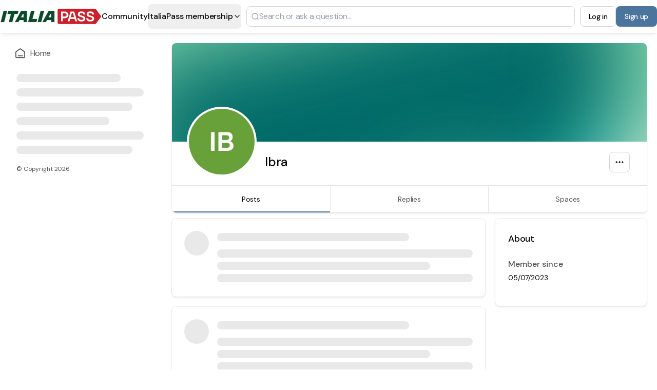

--- FILE ---
content_type: text/html
request_url: https://community.italiapass.com/member/VxIYfbggTc
body_size: 23756
content:
<!DOCTYPE html><html lang="en-US" dir="ltr"><head><meta charSet="UTF-8"/><title data-rh="true">Ibra - The premier Italy travel planning community, by ItaliaRail</title><meta name="description" data-rh="true" content="Your premier online community for Italy travel planning, brought to you by ItaliaRail and ItaliaTours."/><meta data-rh="true" property="og:type" content="website"/><meta property="og:site_name" data-rh="true" content="ItaliaPass"/><meta property="og:title" data-rh="true" content="Ibra - The premier Italy travel planning community, by ItaliaRail"/><meta property="og:description" data-rh="true" content="Your premier online community for Italy travel planning, brought to you by ItaliaRail and ItaliaTours."/><meta property="og:image" data-rh="true" content="https://tribe-s3-production.imgix.net/y2EZAC5zd7R2UDeULSKYl?fit=max&amp;w=1000&amp;auto=compress,format"/><meta name="twitter:card" data-rh="true" content="summary_large_image"/><meta name="twitter:title" data-rh="true" content="Ibra - The premier Italy travel planning community, by ItaliaRail"/><meta name="twitter:description" data-rh="true" content="Your premier online community for Italy travel planning, brought to you by ItaliaRail and ItaliaTours."/><meta name="twitter:image" data-rh="true" content="https://tribe-s3-production.imgix.net/y2EZAC5zd7R2UDeULSKYl?fit=max&amp;w=1000&amp;auto=compress,format"/><meta property="og:image:width" data-rh="true" content="200"/><meta property="og:image:height" data-rh="true" content="200"/><link rel="canonical" data-rh="true" href="https://community.italiapass.com/member/VxIYfbggTc"/><link rel="icon" href="https://tribe-s3-production.imgix.net/DeQ9s60JE40fjiuoCtQvs?fit=max&amp;w=200&amp;auto=compress,format&amp;ar=1:1&amp;fit=crop"/><link rel="icon" sizes="192x192" href="https://tribe-s3-production.imgix.net/DeQ9s60JE40fjiuoCtQvs?fit=max&amp;w=500&amp;auto=compress,format&amp;ar=1:1&amp;fit=crop"/><link rel="apple-touch-icon" sizes="180x180" href="https://tribe-s3-production.imgix.net/DeQ9s60JE40fjiuoCtQvs?fit=max&amp;w=200&amp;auto=compress,format&amp;ar=1:1&amp;fit=crop"/><link rel="icon" href="https://tribe-s3-production.imgix.net/nlFzWVxSSRComKNuJ9Mp3?fit=max&amp;w=200&amp;auto=compress,format&amp;ar=1:1&amp;fit=crop" media="(prefers-color-scheme: dark)"/><link rel="icon" sizes="192x192" href="https://tribe-s3-production.imgix.net/nlFzWVxSSRComKNuJ9Mp3?fit=max&amp;w=500&amp;auto=compress,format&amp;ar=1:1&amp;fit=crop" media="(prefers-color-scheme: dark)"/><link rel="apple-touch-icon" sizes="180x180" href="https://tribe-s3-production.imgix.net/nlFzWVxSSRComKNuJ9Mp3?fit=max&amp;w=200&amp;auto=compress,format&amp;ar=1:1&amp;fit=crop" media="(prefers-color-scheme: dark)"/><meta name="application-name" content="Ibra - The premier Italy travel planning community, by ItaliaRail"/><meta name="apple-mobile-web-app-title" content="Ibra - The premier Italy travel planning community, by ItaliaRail"/><meta name="viewport" content="width=device-width, initial-scale=1"/><meta http-equiv="X-UA-Compatible" content="IE=edge"/><meta name="msapplication-navbutton-color"/><meta name="msapplication-tap-highlight" content="no"/><meta name="msapplication-TileColor"/><meta name="msapplication-TileImage" content="https://tribe-s3-production.imgix.net/DeQ9s60JE40fjiuoCtQvs?fit=max&amp;w=200&amp;auto=compress,format&amp;ar=1:1&amp;fit=crop"/><meta name="mobile-web-app-capable" content="yes"/><meta name="theme-color" media="(prefers-color-scheme: light)" content="#FFFFFF"/><meta name="theme-color" media="(prefers-color-scheme: dark)" content="#FFFFFF"/><meta name="apple-mobile-web-app-capable" content="yes"/><meta name="apple-mobile-web-app-status-bar-style" content="default"/><meta name="apple-touch-fullscreen" content="yes"/><meta name="format-detection" content="telephone=no"/><link rel="manifest" href="/manifest.json"/><link rel="dns-prefetch" href="//api.bettermode.com"/><link rel="preconnect" href="//api.bettermode.com"/><link rel="dns-prefetch" href="//app.t-assets.net"/><link rel="preconnect" href="//app.t-assets.net"/><link rel="dns-prefetch" href="//assets.bm-cdn.net"/><link rel="preconnect" href="//assets.bm-cdn.net"/><link rel="dns-prefetch" href="//fonts.googleapis.com"/><link rel="preconnect" href="//fonts.googleapis.com"/><link rel="dns-prefetch" href="//unpkg.com"/><link rel="preconnect" href="//unpkg.com"/><link rel="dns-prefetch" href="//tribe-s3-production.imgix.net"/><link rel="preconnect" href="//tribe-s3-production.imgix.net"/><link rel="dns-prefetch" href="//tribe-eu.imgix.net"/><link rel="preconnect" href="//tribe-eu.imgix.net"/><link rel="dns-prefetch" href="//collector.bettermode.com"/><link rel="preconnect" href="//collector.bettermode.com"/><script>(function(){const e=[];const t=[];window.BM=window.Tribe={on(t,n){e.push({e:t,cb:n,type:'on'})},off(t,n){e.push({e:t,cb:n,type:'off'})},emitter:{on(t,n){e.push({e:t,cb:n,type:'on'})},off(t,n){e.push({e:t,cb:n,type:'off'})},emit(e,n){t.push({e,p:n})}}};const n=document.createElement('script');((n.src='https://unpkg.com/eventemitter3@4.0.0/umd/eventemitter3.min.js'),(n.async=!0),(n.crossorigin='anonymous'),n.addEventListener('load',()=>{const n=new window.EventEmitter3();const o={on:(e,t)=>n.on(e,t),off:(e,t)=>n.off(e,t)};window.BM=window.Tribe={on:o.on,off:o.off,emitter:n,_loaded:true};for(let r=0;r<e.length;r++){if(e[r].type==='on'){window.BM.on(e[r].e,e[r].cb)}else{window.BM.off(e[r].e,e[r].cb)}}for(let i=0;i<t.length;i++){n.emit(t[i].e,t[i].p)}n.emit('onload',{})}),document.head.appendChild(n))})()</script><link rel="stylesheet" href="https://app.t-assets.net/neo/4.137.8-14072/assets/client-DuZ_HJCy.css"/><style id="theme">:root {
     --bm-color-action-primary: #4c759d;--bm-color-action-primary-hovered: #285781;--bm-color-action-primary-pressed: #14426a;--bm-color-action-primary-subdued: #f5f8fa;--bm-color-action-primary-subdued-hovered: #eef2f6;--bm-color-action-primary-subdued-pressed: #e0e8ef;--bm-color-action-primary-disabled: #f7f7f7;--bm-color-action-neutral: #FFFFFF;--bm-color-action-neutral-hovered: #f7f7f7;--bm-color-action-neutral-pressed: #f2f2f2;--bm-color-action-neutral-subdued: #f2f2f2;--bm-color-action-neutral-subdued-hovered: #e6e6e6;--bm-color-action-neutral-subdued-pressed: #d4d4d4;--bm-color-action-neutral-disabled: #FFFFFF;--bm-color-action-destructive: #d83028;--bm-color-action-destructive-hovered: #a71613;--bm-color-action-destructive-pressed: #840a08;--bm-color-action-destructive-subdued: #fff5f3;--bm-color-action-destructive-subdued-hovered: #fff0ec;--bm-color-action-destructive-subdued-pressed: #ffe0da;--bm-color-action-destructive-disabled: #f2f2f2;--bm-color-background: #FFFFFF;--bm-color-background-hovered: #f2f2f2;--bm-color-background-pressed: #e6e6e6;--bm-color-background-selected: #e6e6e6;--bm-color-background-backdrop: #00000080;--bm-color-background-overlay: #ffffff80;--bm-color-background-divider: #a1a1a1;--bm-color-content: #060606;--bm-color-content-subdued: #535353;--bm-color-content-muted: #727272;--bm-color-content-hovered: #171717;--bm-color-content-pressed: #535353;--bm-color-content-disabled: #a1a1a1;--bm-color-content-on-positive: #004b22;--bm-color-content-on-attention: #663200;--bm-color-content-on-highlight: #04255b;--bm-color-content-on-negative: #840a08;--bm-color-content-on-negative-hovered: #580202;--bm-color-content-on-negative-pressed: #380101;--bm-color-content-primary: #032949;--bm-color-content-on-primary: #FFFFFF;--bm-color-content-on-inverse: #f7f7f7;--bm-color-content-on-destructive: #FFFFFF;--bm-color-content-on-interactive: #FFFFFF;--bm-color-content-on-background: #060606;--bm-color-content-on-background-subdued: #535353;--bm-color-content-on-background-hovered: #171717;--bm-color-content-on-background-pressed: #535353;--bm-color-content-on-background-disabled: #a1a1a1;--bm-color-interactive: #285781;--bm-color-interactive-hovered: #14426a;--bm-color-interactive-pressed: #032949;--bm-color-interactive-disabled: #f7f7f7;--bm-color-interactive-destructive: #d83028;--bm-color-interactive-destructive-hovered: #a71613;--bm-color-interactive-destructive-pressed: #840a08;--bm-color-interactive-destructive-disabled: #f7f7f7;--bm-color-topbar: #FFFFFF;--bm-color-topbar-subdued: #f2f2f2;--bm-color-content-on-topbar: #060606;--bm-color-line-on-topbar: #d4d4d4;--bm-color-line-on-topbar-pressed: #727272;--bm-color-link: #006128;--bm-color-link-hovered: #004b1c;--bm-color-link-pressed: #002f0e;--bm-color-line: #d4d4d4;--bm-color-line-subdued: #e6e6e6;--bm-color-line-hovered: #a1a1a1;--bm-color-line-pressed: #727272;--bm-color-line-selected: #535353;--bm-color-line-disabled: #e6e6e6;--bm-color-line-transparent: #0000001a;--bm-color-line-positive: #00612f;--bm-color-line-positive-subdued: #90e6af;--bm-color-line-highlight: #1650ab;--bm-color-line-highlight-subdued: #b4d8ff;--bm-color-line-negative: #a71613;--bm-color-line-negative-subdued: #ffc7bc;--bm-color-line-negative-disabled: #ffe0da;--bm-color-line-attention: #844200;--bm-color-line-attention-subdued: #ffcb89;--bm-color-focused: #285781;--bm-color-skeleton: #e6e6e6;--bm-color-surface: #FFFFFF;--bm-color-surface-subdued: #f2f2f2;--bm-color-surface-hovered: #f2f2f2;--bm-color-surface-subdued-hovered: #e6e6e6;--bm-color-surface-pressed: #e6e6e6;--bm-color-surface-disabled: #f7f7f7;--bm-color-surface-selected: #f5f8fa;--bm-color-surface-selected-hovered: #eef2f6;--bm-color-surface-selected-pressed: #e0e8ef;--bm-color-surface-attention: #ffe2bb;--bm-color-surface-attention-subdued: #fff7ed;--bm-color-surface-negative: #ffe0da;--bm-color-surface-negative-subdued: #fff5f3;--bm-color-surface-negative-subdued-hovered: #fff0ec;--bm-color-surface-negative-subdued-pressed: #ffe0da;--bm-color-surface-positive: #c1f2d0;--bm-color-surface-positive-subdued: #f2fbf5;--bm-color-surface-highlight: #d3e8ff;--bm-color-surface-highlight-subdued: #f4f9ff;--bm-color-surface-highlight-subdued-hovered: #e9f3ff;--bm-color-surface-highlight-subdued-pressed: #d3e8ff;--bm-color-surface-neutral: #e6e6e6;--bm-color-surface-neutral-subdued: #f7f7f7;--bm-color-surface-inverse: #171717;--bm-color-decorative-surface-1: #FFC96B;--bm-color-decorative-surface-1-subdued: #FFE4B5;--bm-color-decorative-content-1: #7E5700;--bm-color-decorative-surface-2: #FFC4B0;--bm-color-decorative-surface-2-subdued: #FFE1D7;--bm-color-decorative-content-2: #AF294E;--bm-color-decorative-surface-3: #92E6B5;--bm-color-decorative-surface-3-subdued: #C9F3DA;--bm-color-decorative-content-3: #006D41;--bm-color-decorative-surface-4: #91E0D6;--bm-color-decorative-surface-4-subdued: #C8EFEB;--bm-color-decorative-content-4: #006A68;--bm-color-decorative-surface-5: #FDC9D0;--bm-color-decorative-surface-5-subdued: #FEE4E7;--bm-color-decorative-content-5: #AE2B4C;--bm-color-decorative-surface-6: #7CD4FD;--bm-color-decorative-surface-6-subdued: #BDE9FE;--bm-color-decorative-content-6: #065986;--bm-color-decorative-surface-7: #BDB4FE;--bm-color-decorative-surface-7-subdued: #DED9FF;--bm-color-decorative-content-7: #4A1FB8;;
     color-scheme: light;
    }
  :root {
    --bm-font-size-xs: 12px;--bm-font-size-sm: 14px;--bm-font-size-md: 16px;--bm-font-size-lg: 18px;--bm-font-size-xl: 20px;--bm-font-size-h-3xs: 16px;--bm-font-size-h-2xs: 18px;--bm-font-size-h-xs: 22px;--bm-font-size-h-sm: 24px;--bm-font-size-h-md: 28px;--bm-font-size-h-lg: 32px;--bm-font-size-h-xl: 36px;--bm-font-size-h-2xl: 40px;--bm-font-letter-spacing-heading: -0.01em;--bm-font-letter-spacing-body: -0.01em;--bm-font-letter-spacing-label: -0.025em;--bm-font-line-height-xs: 18px;--bm-font-line-height-sm: 20px;--bm-font-line-height-md: 24px;--bm-font-line-height-lg: 28px;--bm-font-line-height-xl: 30px;--bm-font-line-height-h-3xs: 26px;--bm-font-line-height-h-2xs: 28px;--bm-font-line-height-h-xs: 30px;--bm-font-line-height-h-sm: 32px;--bm-font-line-height-h-md: 36px;--bm-font-line-height-h-lg: 40px;--bm-font-line-height-h-xl: 44px;--bm-font-line-height-h-2xl: 52px;--bm-font-family-display: 'DM Sans', ui-sans-serif, system-ui, -apple-system, BlinkMacSystemFont, "Segoe UI", Roboto, "Helvetica Neue", Arial, "Noto Sans", sans-serif, "Apple Color Emoji", "Noto Color Emoji", "Segoe UI Emoji", "Segoe UI Symbol", "Twemoji Mozilla", "Android Emoji";--bm-font-family-sans: 'DM Sans', ui-sans-serif, system-ui, -apple-system, BlinkMacSystemFont, "Segoe UI", Roboto, "Helvetica Neue", Arial, "Noto Sans", sans-serif, "Apple Color Emoji", "Noto Color Emoji", "Segoe UI Emoji", "Segoe UI Symbol", "Twemoji Mozilla", "Android Emoji";--bm-font-family-mono: ui-monospace, SFMono-Regular, 'SF Mono', Consolas, 'Liberation Mono', Menlo, monospace,  ui-monospace, SFMono-Regular, 'SF Mono', Consolas, 'Liberation Mono', Menlo, monospace;
  }
  @media (max-width:640px) {
  :root {
    --bm-font-size-xs: 12px;--bm-font-size-sm: 12px;--bm-font-size-md: 16px;--bm-font-size-lg: 16px;--bm-font-size-xl: 18px;--bm-font-size-h-3xs: 16px;--bm-font-size-h-2xs: 18px;--bm-font-size-h-xs: 18px;--bm-font-size-h-sm: 22px;--bm-font-size-h-md: 24px;--bm-font-size-h-lg: 24px;--bm-font-size-h-xl: 28px;--bm-font-size-h-2xl: 32px;--bm-font-letter-spacing-heading: -0.01em;--bm-font-letter-spacing-body: -0.01em;--bm-font-letter-spacing-label: -0.025em;--bm-font-line-height-xs: 18px;--bm-font-line-height-sm: 18px;--bm-font-line-height-md: 24px;--bm-font-line-height-lg: 24px;--bm-font-line-height-xl: 28px;--bm-font-line-height-h-3xs: 26px;--bm-font-line-height-h-2xs: 28px;--bm-font-line-height-h-xs: 28px;--bm-font-line-height-h-sm: 30px;--bm-font-line-height-h-md: 32px;--bm-font-line-height-h-lg: 32px;--bm-font-line-height-h-xl: 36px;--bm-font-line-height-h-2xl: 40px;--bm-font-family-display: 'DM Sans', ui-sans-serif, system-ui, -apple-system, BlinkMacSystemFont, "Segoe UI", Roboto, "Helvetica Neue", Arial, "Noto Sans", sans-serif, "Apple Color Emoji", "Noto Color Emoji", "Segoe UI Emoji", "Segoe UI Symbol", "Twemoji Mozilla", "Android Emoji";--bm-font-family-sans: 'DM Sans', ui-sans-serif, system-ui, -apple-system, BlinkMacSystemFont, "Segoe UI", Roboto, "Helvetica Neue", Arial, "Noto Sans", sans-serif, "Apple Color Emoji", "Noto Color Emoji", "Segoe UI Emoji", "Segoe UI Symbol", "Twemoji Mozilla", "Android Emoji";--bm-font-family-mono: ui-monospace, SFMono-Regular, 'SF Mono', Consolas, 'Liberation Mono', Menlo, monospace,  ui-monospace, SFMono-Regular, 'SF Mono', Consolas, 'Liberation Mono', Menlo, monospace;
  }
  }
:root { 
  :root {
    --bm-font-size-xs: 12px;--bm-font-size-sm: 14px;--bm-font-size-md: 16px;--bm-font-size-lg: 18px;--bm-font-size-xl: 20px;--bm-font-size-h-3xs: 16px;--bm-font-size-h-2xs: 18px;--bm-font-size-h-xs: 22px;--bm-font-size-h-sm: 24px;--bm-font-size-h-md: 28px;--bm-font-size-h-lg: 32px;--bm-font-size-h-xl: 36px;--bm-font-size-h-2xl: 40px;--bm-font-letter-spacing-heading: -0.01em;--bm-font-letter-spacing-body: -0.01em;--bm-font-letter-spacing-label: -0.025em;--bm-font-line-height-xs: 18px;--bm-font-line-height-sm: 20px;--bm-font-line-height-md: 24px;--bm-font-line-height-lg: 28px;--bm-font-line-height-xl: 30px;--bm-font-line-height-h-3xs: 26px;--bm-font-line-height-h-2xs: 28px;--bm-font-line-height-h-xs: 30px;--bm-font-line-height-h-sm: 32px;--bm-font-line-height-h-md: 36px;--bm-font-line-height-h-lg: 40px;--bm-font-line-height-h-xl: 44px;--bm-font-line-height-h-2xl: 52px;--bm-font-family-display: 'DM Sans', ui-sans-serif, system-ui, -apple-system, BlinkMacSystemFont, "Segoe UI", Roboto, "Helvetica Neue", Arial, "Noto Sans", sans-serif, "Apple Color Emoji", "Noto Color Emoji", "Segoe UI Emoji", "Segoe UI Symbol", "Twemoji Mozilla", "Android Emoji";--bm-font-family-sans: 'DM Sans', ui-sans-serif, system-ui, -apple-system, BlinkMacSystemFont, "Segoe UI", Roboto, "Helvetica Neue", Arial, "Noto Sans", sans-serif, "Apple Color Emoji", "Noto Color Emoji", "Segoe UI Emoji", "Segoe UI Symbol", "Twemoji Mozilla", "Android Emoji";--bm-font-family-mono: ui-monospace, SFMono-Regular, 'SF Mono', Consolas, 'Liberation Mono', Menlo, monospace,  ui-monospace, SFMono-Regular, 'SF Mono', Consolas, 'Liberation Mono', Menlo, monospace;
  }
  @media (max-width:640px) {
  :root {
    --bm-font-size-xs: 12px;--bm-font-size-sm: 12px;--bm-font-size-md: 16px;--bm-font-size-lg: 16px;--bm-font-size-xl: 18px;--bm-font-size-h-3xs: 16px;--bm-font-size-h-2xs: 18px;--bm-font-size-h-xs: 18px;--bm-font-size-h-sm: 22px;--bm-font-size-h-md: 24px;--bm-font-size-h-lg: 24px;--bm-font-size-h-xl: 28px;--bm-font-size-h-2xl: 32px;--bm-font-letter-spacing-heading: -0.01em;--bm-font-letter-spacing-body: -0.01em;--bm-font-letter-spacing-label: -0.025em;--bm-font-line-height-xs: 18px;--bm-font-line-height-sm: 18px;--bm-font-line-height-md: 24px;--bm-font-line-height-lg: 24px;--bm-font-line-height-xl: 28px;--bm-font-line-height-h-3xs: 26px;--bm-font-line-height-h-2xs: 28px;--bm-font-line-height-h-xs: 28px;--bm-font-line-height-h-sm: 30px;--bm-font-line-height-h-md: 32px;--bm-font-line-height-h-lg: 32px;--bm-font-line-height-h-xl: 36px;--bm-font-line-height-h-2xl: 40px;--bm-font-family-display: 'DM Sans', ui-sans-serif, system-ui, -apple-system, BlinkMacSystemFont, "Segoe UI", Roboto, "Helvetica Neue", Arial, "Noto Sans", sans-serif, "Apple Color Emoji", "Noto Color Emoji", "Segoe UI Emoji", "Segoe UI Symbol", "Twemoji Mozilla", "Android Emoji";--bm-font-family-sans: 'DM Sans', ui-sans-serif, system-ui, -apple-system, BlinkMacSystemFont, "Segoe UI", Roboto, "Helvetica Neue", Arial, "Noto Sans", sans-serif, "Apple Color Emoji", "Noto Color Emoji", "Segoe UI Emoji", "Segoe UI Symbol", "Twemoji Mozilla", "Android Emoji";--bm-font-family-mono: ui-monospace, SFMono-Regular, 'SF Mono', Consolas, 'Liberation Mono', Menlo, monospace,  ui-monospace, SFMono-Regular, 'SF Mono', Consolas, 'Liberation Mono', Menlo, monospace;
  }
  }
--bm-shadow-xs:  0px 1px 2px rgba(16, 24, 40, 0.05);--bm-shadow-sm:  0px 1px 3px rgba(16, 24, 40, 0.1), 0px 1px 2px rgba(16, 24, 40, 0.06);--bm-shadow-md:  0px 4px 8px -2px rgba(16, 24, 40, 0.1), 0px 2px 4px -2px rgba(16, 24, 40, 0.06);--bm-shadow-lg: 0px 12px 16px -4px rgba(16, 24, 40, 0.08), 0px 4px 6px -2px rgba(16, 24, 40, 0.03);--bm-shadow-xl: 0px 20px 24px -4px rgba(16, 24, 40, 0.08), 0px 8px 8px -4px rgba(16, 24, 40, 0.03);--bm-shadow-2xl: 0px 24px 48px -12px rgba(16, 24, 40, 0.18);--bm-shadow-3xl:  0px 32px 64px -12px rgba(16, 24, 40, 0.14);--bm-shadow-base: 0px 4px 8px rgba(0, 0, 0, 0.05);--bm-shadow-raised: 0px 29px 80px rgba(0, 0, 0, 0.07), 0px 18.7963px 46.8519px rgba(0, 0, 0, 0.0531481), 0px 11.1704px 25.4815px rgba(0, 0, 0, 0.0425185), 0px 5.8px 13px rgba(0, 0, 0, 0.035), 0px 2.36296px 6.51852px rgba(0, 0, 0, 0.0274815), 0px 0.537037px 3.14815px rgba(0, 0, 0, 0.0168519);--bm-shadow-topbar: 0px 0px 6px rgba(0, 0, 0, 0.16);--bm-shadow-card: 0px 0px 0px 1px rgba(0, 0, 0, 0.05), 0px 2px 4px rgba(0, 0, 0, 0.1);--bm-shadow-card-hovered: 0px 4px 6px -4px rgba(0, 0, 0, 0.1), 0px 10px 15px -3px rgba(0, 0, 0, 0.1), 0px 0px 0px 1px rgba(15, 15, 15, 0.05);--bm-shadow-popover: 0px 3px 6px -3px rgba(23, 24, 24, 0.08), 0px 8px 20px -4px rgba(23, 24, 24, 0.12);--bm-shadow-modal:  0px 0px 1px rgba(0, 0, 0, 0.2), 0px 26px 80px rgba(0, 0, 0, 0.2);--bm-radius-none: 0px;--bm-radius-xs: 0.125rem;--bm-radius-sm: 0.25rem;--bm-radius-md: 0.5rem;--bm-radius-lg: 0.75rem;--bm-radius-xl: 1rem;--bm-radius-full: 9999px;--bm-radius-modal: 0.75rem;--bm-radius-button: 0.5rem;--bm-radius-button-sm: 0.25rem;--bm-radius-avatar: 9999px;--bm-radius-base: 0.5rem;--bm-radius-base-sm: 0.25rem;--bm-radius-popover: 0.5rem;--bm-radius-card: 0.5rem;--bm-radius-input: 0.5rem;--bm-border-color-card: transparent;--bm-border-color-topbar: transparent;--bm-border-width-base: 0; }</style><style></style><link id="font" href="//fonts.googleapis.com/css2?family=DM+Sans:wght@400..700" rel="stylesheet" type="text/css"/><script>window.StaticConfigs={"APP_VERSION":"4.137.8-14072","PUBLIC_PATH":"https://app.t-assets.net/neo/4.137.8-14072"};window.RuntimeConfigs={"NODE_ENV":"production","IS_PROD":true,"LOG_REQUESTS":false,"DEBUG_REQUESTS":false,"GQL_ENDPOINT":"https://api.bettermode.com","WS_ENDPOINT":"wss://api.bettermode.com","INBOX_WS_ENDPOINT":"wss://inbox.bettermode.com","INBOX_WS_PATH":"/_ws/sio","INBOX_WS_NAMESPACE_PREFIX":"/_ws/inbox","INBOX_WS_DEBUG":false,"APP_DOMAIN":"https://api.bettermode.com","SSOS_FORWARDER_SITE":"https://callback.auth.bettermode.io","UNSPLASH_ACCESS_KEY":"WR-Inn5J8i7V4U2lf-agxDhxySNKzKxWBOiIA4MLwU4","GIPHY_API_KEY":"6kgUMFc6AkHJRRxnaF98nKsyDGzdNCZR","SNOWPLOW_COLLECTOR_ADDRESS":"https://collector.tribe.so","SNOWPLOW_ENABLE_PAGE_PING":false,"SNOWPLOW_ENABLE_PAGE_VIEW":true,"RELEASE_CHANNEL":"prod-us","CLIENT_LOG_LEVEL":"info","DASHBOARD_URL":"https://app.bettermode.com","DD_ENABLED":false,"DD_PROFILER_ENABLED":false,"VALID_NATIVE_DOMAIN":".bettermode.io","FIREBASE_API_KEY":"AIzaSyAOg7DiR0iacQPO7jlix_6MgWe3JXhfGtg","FIREBASE_VAPID_KEY":"BLxlLxenGuNYPnbQdGFuKxqCqDrMPWH_4A_dbi6pSCHBrdQs6NoTZE17ujuh90XK0kPolN_K0GHeqg6cnn8lRaM","FIREBASE_AUTH_DOMAIN":"tribeplatform.firebaseapp.com","FIREBASE_PROJECT_ID":"tribeplatform","FIREBASE_MESSAGING_SENDER_ID":"1081893321319","FIREBASE_APP_ID":"1:1081893321319:web:baed5f30cea3272be9f2c2","FIREBASE_MEASUREMENT_ID":"G-VQ1KRW18TJ","SEGMENT_WRITE_KEY":"rzdxGWPeatY5ndzGQpxGF1WiRjslM1sn","VECTOR_SEARCH_ENABLED":true,"AI_SEARCH_ENABLED":true};</script></head><body><div id="root"><!--$--><!--/$--><!--$--><!--/$--><!--$--><div class="w-full flex flex-col max-w-full self-center space-y-0 sm:space-y-0 md:space-y-0 lg:space-y-0 bg-background min-h-screen transition duration-200 ms-[calc(env(safe-area-inset-left))] me-[calc(env(safe-area-inset-right))]"><header class="w-full flex flex-col max-w-full self-center space-y-3 sm:space-y-3.5 md:space-y-4 lg:space-y-5 shrink-0 text-content-on-topbar overflow-hidden -ms-[calc(env(safe-area-inset-left))] ps-[calc(env(safe-area-inset-left))] -me-[calc(env(safe-area-inset-right))] pe-[calc(env(safe-area-inset-right))] shadow-md sticky z-20 inset-0 backdrop-filter backdrop-blur-[20px] backdrop-saturate-[180%] before:absolute before:inset-0 before:w-full before:h-full before:bg-topbar before:opacity-80 before:z-[-1]"><div class="w-full flex flex-col max-w-full self-center space-y-0 sm:space-y-0 md:space-y-0 lg:space-y-0 py-0 sm:py-0 md:py-0 lg:py-0 px-0 sm:px-0 md:px-0 lg:px-0"><!--$--><div class="flex justify-center main-navbar text-content-on-topbar block-navbar" data-block-id="cc4b51b5-6d21-4df1-b727-b3d119a2a528" data-block-name="navbar"><div class="flex flex-1 flex-col"><div class="w-full flex flex-col max-w-full md:max-w-8xl self-center space-y-3 sm:space-y-3.5 md:space-y-4 lg:space-y-5 @container mx-auto"><div class="screen-padding-x-xs"><div class="flex h-16 items-center gap-x-2 sm:gap-x-8"><div class="flex h-full items-center lg:hidden shrink-0"><button type="button" aria-label="Navigation"><svg xmlns="http://www.w3.org/2000/svg" class="h-8 w-8 shrink-0" width="1em" height="1em" aria-hidden="true"><use href="/icon-sprite-line.svg?v=191eae41d1748847080cca685affa47e#icon-bars"></use></svg></button></div><div class="flex h-full items-center shrink-0"><a class="cursor-pointer rounded-none transition duration-200 focus:outline-none focus-visible:ring block logo max-w-[var(--c-header-logo-max-width)]" href="/"><div class="block sm:hidden"><img src="https://tribe-s3-production.imgix.net/nlFzWVxSSRComKNuJ9Mp3?fit=max&amp;w=2000&amp;auto=compress,format" alt="ItaliaPass" class="inline-block object-contain square-logo-image shrink-0 h-[2rem] w-[2rem]" width="2rem" height="2rem"/></div><div class="hidden sm:block"><div class="block logo-image"><img class="object-contain max-h-[var(--c-header-logo-max-height)]" width="198" height="32" src="https://tribe-s3-production.imgix.net/eenatgpkjtKFE0I2Dm1BA?fit=max&amp;w=2000&amp;auto=compress,format" alt="ItaliaPass"/></div></div></a></div><div class="flex h-full items-center overflow-hidden hidden lg:flex"><div class="hidden lg:flex lg:flex-wrap h-full items-center gap-x-8 gap-y-10 py-2"><a class="cursor-pointer rounded-base duration-200 focus:outline-none focus-visible:ring text-content-on-topbar hover:text-link-hovered flex items-center shrink-0 h-full font-medium transition-none" tabindex="0" href="/" target="_self">Community</a><button class="cursor-pointer rounded-base duration-200 focus:outline-none focus-visible:ring text-content-on-topbar hover:text-link-hovered flex items-center gap-x-1 shrink-0 h-full transition-none text-md font-medium">ItaliaPass membership<svg xmlns="http://www.w3.org/2000/svg" class="w-4 h-4 transform transition-transform ease-in-out duration-150 shrink-0" width="1em" height="1em"><use href="/icon-sprite-line.svg?v=191eae41d1748847080cca685affa47e#icon-chevron-down"></use></svg></button></div></div><div class="h-full lg:items-center flex flex-1 justify-center"><div class="max-w-[40rem] w-full hidden lg:block"><div class="max-w-[40rem]"><div class="flex items-center flex-1"><div class="relative inline-flex items-center gap-2 [&amp;&gt;input]:cursor-pointer block rounded-input appearance-none border placeholder:text-content-disabled placeholder:text-label-md transition duration-200 px-2 py-[3px] min-h-[40px] text-label-md focus-within:ring-action-primary focus-within:border-action-primary bg-surface text-content border-line w-full focus:outline-none focus-within:ring-1 ring-offset-0"><div class="shrink-0"><svg xmlns="http://www.w3.org/2000/svg" class="text-content-disabled shrink-0" width="1em" height="1em"><use href="/icon-sprite-line.svg?v=191eae41d1748847080cca685affa47e#icon-search"></use></svg></div><input class="grow appearance-none focus-visible:outline-none bg-transparent" type="search" inputMode="search" aria-label="Search or ask a question..." placeholder="Search or ask a question..." value=""/></div></div></div></div></div><div class="h-full flex"><div class="h-full flex flex-row-reverse flex-wrap gap-x-2 gap-y-10"><div class="h-full flex justify-center items-center shrink-0"><button type="button" class="touch-manipulation inline-block rounded-button px-4 py-[9px] min-h-[40px] leading-5 text-label-sm justify-center truncate relative min-w-0 max-w-full font-medium text-center focus:outline-none focus-visible:ring transition duration-200 border disabled:cursor-default disabled:pointer-events-none disabled:border-line-disabled text-content-on-primary bg-action-primary hover:bg-action-primary-hovered active:bg-action-primary-pressed aria-pressed:bg-action-primary-pressed disabled:bg-action-primary-disabled disabled:text-content-disabled border-transparent focus-visible:ring-focused hidden lg:block shrink-0" href="/auth/signup">Sign up</button></div><div class="h-full flex justify-center items-center shrink-0"><button type="button" class="inline-block text-content-on-topbar bg-topbar hover:bg-topbar-subdued disabled:bg-topbar transition-none py-[9px] w-10 h-10 leading-5 text-label-sm rounded-button relative min-w-0 max-w-full font-medium text-center focus:outline-none focus-visible:ring transition duration-200 border disabled:cursor-default disabled:pointer-events-none disabled:border-line-disabled lg:hidden shrink-0" aria-label="Log in"><svg xmlns="http://www.w3.org/2000/svg" class="shrink-0 h-5 w-5 mx-auto shrink-0 shrink-0" width="1em" height="1em" aria-hidden="true" focusable="false"><use href="/icon-sprite-line.svg?v=191eae41d1748847080cca685affa47e#icon-user"></use></svg></button><button type="button" class="touch-manipulation inline-block rounded-button px-4 py-[9px] min-h-[40px] leading-5 text-label-sm justify-center truncate relative min-w-0 max-w-full font-medium text-center focus:outline-none focus-visible:ring transition duration-200 border disabled:cursor-default disabled:pointer-events-none disabled:border-line-disabled text-content bg-action-neutral hover:bg-action-neutral-hovered active:bg-action-neutral-pressed aria-pressed:bg-action-neutral-pressed disabled:bg-action-neutral-disabled disabled:text-content-disabled border-line hidden lg:block !text-label-sm text-content-on-topbar bg-topbar hover:bg-topbar-subdued shrink-0">Log in</button></div><div class="h-full hidden justify-center items-center shrink-0"><button type="button" class="inline-block text-content-on-topbar bg-topbar hover:bg-topbar-subdued disabled:bg-topbar transition-none py-[9px] w-10 h-10 leading-5 text-label-sm rounded-button relative min-w-0 max-w-full font-medium text-center focus:outline-none focus-visible:ring transition duration-200 border disabled:cursor-default disabled:pointer-events-none disabled:border-line-disabled" aria-label="Search"><svg xmlns="http://www.w3.org/2000/svg" class="shrink-0 h-5 w-5 mx-auto shrink-0 shrink-0" width="1em" height="1em" aria-hidden="true" focusable="false"><use href="/icon-sprite-line.svg?v=191eae41d1748847080cca685affa47e#icon-search"></use></svg></button></div></div></div></div></div></div></div></div><!--/$--></div></header><div class="w-full flex flex-col max-w-full self-center space-y-0 sm:space-y-0 md:space-y-0 lg:space-y-0 sm:px-3.5 md:px-4 lg:px-5 flex-1"><div class="w-full grid grid-cols-1 md:grid-cols-6 lg:grid-cols-8 max-w-full md:max-w-8xl self-center gap-3 sm:gap-3.5 md:gap-4 lg:gap-5 flex-1"><aside class="w-full flex flex-col col-span-1 sm:col-span-2 max-w-full md:max-w-sm justify-self-center space-y-0 sm:space-y-0 md:space-y-0 lg:space-y-0 hidden md:hidden lg:block shrink-0 sticky scrollbar-hide overscroll-contain top-[var(--c-header-height)] max-h-[calc(100vh-var(--c-header-height))]" aria-label="Navigation"><div class="w-full flex flex-col max-w-full md:max-w-sm self-center space-y-3 sm:space-y-3.5 md:space-y-4 lg:space-y-5 py-3 sm:py-3.5 md:py-4 lg:py-5"><!--$--><nav class="flex flex-col space-y-8 isolate text-label-md w-full block-main-menu" aria-label="Sidebar" data-block-id="3c1efab3-7de0-4f31-af4d-5322d583c9c3" data-block-name="main-menu"><div class="space-y-1" role="group"><a class="cursor-pointer rounded-base group flex items-center rounded-base w-full transition duration-200 bg-background text-content-on-background-subdued hover:bg-background-hovered hover:text-content-on-background-hovered focus:outline-none focus-visible:ring ring-inset ring-offset-0 px-3 py-2" href="/"><svg xmlns="http://www.w3.org/2000/svg" class="text-lg text-content-on-background-subdued group-hover:text-content-on-background-hovered -ms-1 me-2 shrink-0 h-[1.25em] w-[1.25em] shrink-0" width="1em" height="1em" aria-hidden="true" focusable="false"><use href="/icon-sprite-line.svg?v=191eae41d1748847080cca685affa47e#icon-home"></use></svg><span class="flex-grow truncate">Home</span></a></div></nav><!--/$--><!--$--><div class="animate-pulse flex space-s-4 mt-3 mx-1 px-2"><div class="space-y-3 flex-1"><div class="h-4 bg-skeleton rounded-full w-3/4"></div><div class="h-4 bg-skeleton rounded-full w-11/12"></div><div class="h-4 bg-skeleton rounded-full w-5/6"></div><div class="h-4 bg-skeleton rounded-full w-4/6"></div><div class="h-4 bg-skeleton rounded-full w-11/12"></div><div class="h-4 bg-skeleton rounded-full w-5/6"></div></div></div><!--/$--></div><!--$--><div class="w-full flex flex-col max-w-full md:max-w-sm self-center space-y-1 sm:space-y-1 lg:space-y-1 py-3 sm:py-3.5 md:py-4 lg:py-5 px-2 sm:px-2.5 lg:px-3 pt-0 sm:pt-0 md:pt-0 lg:pt-0"><div class="flex flex-wrap space-s-1 text-xs text-content-on-background-subdued"><span aria-label="Copyright">© Copyright <!-- -->2026</span></div></div><!--/$--></aside><main class="w-full flex flex-col col-span-1 md:col-span-6 max-w-full md:max-w-5xl justify-self-center space-y-0 sm:space-y-0 md:space-y-0 lg:space-y-0" id="FrameMain"><div class="w-full flex flex-col max-w-full md:max-w-5xl self-center space-y-3 sm:space-y-3.5 md:space-y-4 lg:space-y-5 sm:py-3.5 md:py-4 lg:py-5"><!--$--><div class="w-full flex flex-col max-w-full md:max-w-8xl self-center space-y-0 sm:space-y-0 md:space-y-0 lg:space-y-0 py-0 sm:py-0 md:py-0 lg:py-0 px-0 sm:px-0 md:px-0 lg:px-0"><!--$--><div class="border border-card flex flex-col text-content-subdued transition duration-200 justify-between bg-surface shadow-card sm:rounded-t-card block-member-header" data-block-id="jhslfuhlub4la" data-block-name="member-header"><div><div class="bg-background sm:rounded-t-card"><div class="overflow-hidden -mx-[1px] empty:hidden sm:rounded-t-card -mt-[1px]"><div class="group relative bg-background"><div class="w-full overflow-hidden h-32 lg:h-48"><div class="w-full bg-cover bg-center absolute top-0 start-0"><div class="w-full aspect-square overflow-hidden"><svg viewBox="0 0 80 80" fill="none" role="img" xmlns="http://www.w3.org/2000/svg" width="100%" height="100%" aria-label="Banner placeholder"><mask id=":Rlb6vd99bkm:" maskUnits="userSpaceOnUse" x="0" y="0" width="80" height="80"><rect width="80" height="80" fill="#FFFFFF"></rect></mask><g mask="url(#:Rlb6vd99bkm:)"><rect width="80" height="80" fill="#92E6B5"></rect><path filter="url(#filter_:Rlb6vd99bkm:)" d="M32.414 59.35L50.376 70.5H72.5v-71H33.728L26.5 13.381l19.057 27.08L32.414 59.35z" fill="#006A68" transform="translate(0 0) rotate(-104 40 40) scale(1.2)"></path><path filter="url(#filter_:Rlb6vd99bkm:)" style="mix-blend-mode:overlay" d="M22.216 24L0 46.75l14.108 38.129L78 86l-3.081-59.276-22.378 4.005 12.972 20.186-23.35 27.395L22.215 24z" fill="#FDC9D0" transform="translate(0 0) rotate(336 40 40) scale(1.2)"></path></g><defs><filter id="filter_:Rlb6vd99bkm:" filterUnits="userSpaceOnUse" color-interpolation-filters="sRGB"><feFlood flood-opacity="0" result="BackgroundImageFix"></feFlood><feBlend in="SourceGraphic" in2="BackgroundImageFix" result="shape"></feBlend><feGaussianBlur stdDeviation="7" result="effect1_foregroundBlur"></feGaussianBlur></filter></defs></svg></div></div></div></div></div></div><div class="mx-auto px-4 sm:px-6 lg:px-8"><div class="sm:flex sm:items-end sm:space-s-5 mb-5"><div class="flex -mt-12 sm:-mt-16 relative"><div class="h-24 w-24 flex items-center justify-center sm:h-32 sm:w-32 ms-4 sm:ms-0"><div><div class="hover:bg-surface-hovered rounded-avatar relative"><a class="cursor-pointer rounded-base transition duration-200 focus:outline-none focus-visible:ring" href="/member/VxIYfbggTc"><div class="relative shrink-0 rounded-avatar shrink-0 h-[8rem] w-[8rem] ring-2 bg-surface ring-offset-surface ring-surface" title="Ibra"><img class="shrink-0 rounded-avatar shrink-0 h-[8rem] w-[8rem] object-cover object-center" height="8rem" width="8rem" src="https://tribe-s3-production.imgix.net/y2EZAC5zd7R2UDeULSKYl?fit=max&amp;w=500&amp;auto=compress,format" alt="Ibra"/></div></a></div></div></div></div><div class="sm:flex-1 sm:min-w-0 sm:flex sm:items-center sm:justify-end sm:space-s-6 sm:pb-1 mt-5"><div class="min-w-0 flex-1 truncate"><div class="flex items-center gap-2 flex-wrap"><h1 class="font-medium text-heading-sm truncate text-content shrink-0 max-w-full"><div class="shrink-0 truncate max-w-full" title="Ibra" translate="no">Ibra</div></h1><div class="text-heading-xs"></div></div></div><div class="flex flex-row space-y-0 space-s-2 mt-3 sm:mt-0"><div class="relative inline-block text-left" data-headlessui-state=""><button class="rounded-button flex items-center text-content-subdued bg-transparent hover:text-content-hovered focus:outline-none focus-visible:ring transition duration-200" aria-label="Options" id="headlessui-menu-button-:R359b6vd99bkm:" type="button" aria-haspopup="menu" aria-expanded="false" data-headlessui-state=""><span class="inline-block py-[9px] w-10 h-10 leading-5 text-label-sm rounded-button relative min-w-0 max-w-full font-medium text-center focus:outline-none focus-visible:ring transition duration-200 border disabled:cursor-default disabled:pointer-events-none disabled:border-line-disabled text-content bg-action-neutral hover:bg-action-neutral-hovered active:bg-action-neutral-pressed aria-pressed:bg-action-neutral-pressed disabled:bg-action-neutral-disabled disabled:text-content-disabled border-line"><svg xmlns="http://www.w3.org/2000/svg" class="shrink-0 h-5 w-5 mx-auto shrink-0 shrink-0" width="1em" height="1em" aria-hidden="true" focusable="false"><use href="/icon-sprite-line.svg?v=191eae41d1748847080cca685affa47e#icon-dots-horizontal"></use></svg></span></button></div></div></div></div></div></div></div><!--/$--><!--$--><div class="block-tabs" data-block-id="GgahsdgASDgah42" data-block-name="tabs"><button type="button" aria-hidden="true" style="position:fixed;top:1px;left:1px;width:1px;height:0;padding:0;margin:-1px;overflow:hidden;clip:rect(0, 0, 0, 0);white-space:nowrap;border-width:0"></button><div class="relative"><div class="overflow-x-auto isolate relative z-0 divide-x divide-line-subdued shadow-card border-base rounded-t-none rounded-b-none sm:rounded-t-card sm:rounded-b-card rounded-t-none sm:rounded-t-none border-t border-t-line-subdued flex  flex-nowrap overflow-hidden" aria-label="Tabs" role="tablist" aria-orientation="horizontal"><button class="flex-1 text-content group relative text-center bg-surface  hover:bg-surface-hovered py-4 px-4 m-0 text-sm focus:outline-none focus-visible:ring ring-inset ring-offset-0 focus:outline-none focus:z-10" name="Posts" id="headlessui-tabs-tab-:Rapj6vd99bkm:" role="tab" type="button" aria-selected="true" tabindex="0" data-headlessui-state="selected">Posts<span aria-hidden="true" class="bg-action-primary absolute inset-x-0 bottom-0 h-0.5"></span></button><button class="flex-1 text-content-subdued hover:text-content-hovered group relative text-center bg-surface  hover:bg-surface-hovered py-4 px-4 m-0 text-sm focus:outline-none focus-visible:ring ring-inset ring-offset-0 focus:outline-none focus:z-10" name="Replies" id="headlessui-tabs-tab-:Ripj6vd99bkm:" role="tab" type="button" aria-selected="false" tabindex="-1" data-headlessui-state="">Replies<span aria-hidden="true" class="bg-transparent absolute inset-x-0 bottom-0 h-0.5"></span></button><button class="flex-1 text-content-subdued hover:text-content-hovered group relative text-center bg-surface  hover:bg-surface-hovered py-4 px-4 m-0 text-sm focus:outline-none focus-visible:ring ring-inset ring-offset-0 focus:outline-none focus:z-10" name="Spaces" id="headlessui-tabs-tab-:Rqpj6vd99bkm:" role="tab" type="button" aria-selected="false" tabindex="-1" data-headlessui-state="">Spaces<span aria-hidden="true" class="bg-transparent absolute inset-x-0 bottom-0 h-0.5"></span></button></div></div><div class="mt-3"><div><div class="focus:outline-none focus-visible:ring rounded-base" id="headlessui-tabs-panel-:R39j6vd99bkm:" role="tabpanel" tabindex="0" data-headlessui-state="selected"><div class="w-full grid grid-cols-1 md:grid-cols-6 max-w-full md:max-w-8xl self-center gap-3 sm:gap-3.5 md:gap-4 lg:gap-5 py-0 sm:py-0 md:py-0 lg:py-0 px-0 sm:px-0 md:px-0 lg:px-0"><div class="w-full flex flex-col col-span-1 md:col-span-4 max-w-full justify-self-center space-y-3 sm:space-y-3.5 md:space-y-4 lg:space-y-5 order-2 md:order-1 lg:order-1 block md:block lg:block"><div class="w-full flex flex-col max-w-full md:max-w-8xl self-center space-y-3 sm:space-y-3.5 md:space-y-4 lg:space-y-5 py-0 sm:py-0 md:py-0 lg:py-0 px-0 sm:px-0 md:px-0 lg:px-0"><!--$--><ul class="flex flex-col -my-2.5"><li class="py-2.5 empty:hidden"></li><li class="py-2.5 empty:hidden"><div class="post-list"><div><div class="flex flex-col space-y-5"><div class="bg-surface px-4 py-6 shadow-card sm:p-6 sm:rounded-card"><div class="flex space-s-4 animate-pulse"><div class="rounded-avatar bg-skeleton h-12 w-12"></div><div class="flex-1 space-y-4 py-1"><div class="h-4 bg-skeleton rounded-full w-3/4"></div><div class="space-y-2"><div class="h-4 bg-skeleton rounded-full"></div><div class="h-4 bg-skeleton rounded-full w-5/6"></div><div class="h-4 bg-skeleton rounded-full"></div></div></div></div></div><div class="bg-surface px-4 py-6 shadow-card sm:p-6 sm:rounded-card"><div class="flex space-s-4 animate-pulse"><div class="rounded-avatar bg-skeleton h-12 w-12"></div><div class="flex-1 space-y-4 py-1"><div class="h-4 bg-skeleton rounded-full w-3/4"></div><div class="space-y-2"><div class="h-4 bg-skeleton rounded-full"></div><div class="h-4 bg-skeleton rounded-full w-5/6"></div><div class="h-4 bg-skeleton rounded-full"></div></div></div></div></div><div class="bg-surface px-4 py-6 shadow-card sm:p-6 sm:rounded-card"><div class="flex space-s-4 animate-pulse"><div class="rounded-avatar bg-skeleton h-12 w-12"></div><div class="flex-1 space-y-4 py-1"><div class="h-4 bg-skeleton rounded-full w-3/4"></div><div class="space-y-2"><div class="h-4 bg-skeleton rounded-full"></div><div class="h-4 bg-skeleton rounded-full w-5/6"></div><div class="h-4 bg-skeleton rounded-full"></div></div></div></div></div><div class="bg-surface px-4 py-6 shadow-card sm:p-6 sm:rounded-card"><div class="flex space-s-4 animate-pulse"><div class="rounded-avatar bg-skeleton h-12 w-12"></div><div class="flex-1 space-y-4 py-1"><div class="h-4 bg-skeleton rounded-full w-3/4"></div><div class="space-y-2"><div class="h-4 bg-skeleton rounded-full"></div><div class="h-4 bg-skeleton rounded-full w-5/6"></div><div class="h-4 bg-skeleton rounded-full"></div></div></div></div></div><div class="bg-surface px-4 py-6 shadow-card sm:p-6 sm:rounded-card"><div class="flex space-s-4 animate-pulse"><div class="rounded-avatar bg-skeleton h-12 w-12"></div><div class="flex-1 space-y-4 py-1"><div class="h-4 bg-skeleton rounded-full w-3/4"></div><div class="space-y-2"><div class="h-4 bg-skeleton rounded-full"></div><div class="h-4 bg-skeleton rounded-full w-5/6"></div><div class="h-4 bg-skeleton rounded-full"></div></div></div></div></div></div></div></div></li></ul><!--/$--></div></div><div class="w-full flex flex-col col-span-1 sm:col-span-2 max-w-full md:max-w-3xl justify-self-center space-y-3 sm:space-y-3.5 md:space-y-4 lg:space-y-5 order-1 md:order-2 lg:order-2 block md:block lg:block"><div class="w-full flex flex-col max-w-full md:max-w-8xl self-center space-y-3 sm:space-y-3.5 md:space-y-4 lg:space-y-5 py-0 sm:py-0 md:py-0 lg:py-0 px-0 sm:px-0 md:px-0 lg:px-0"><!--$--><div class="border border-card flex flex-col text-content-subdued transition duration-200 justify-between bg-surface shadow-card sm:rounded-card block-member-about" data-block-id="huhg38790gsfghsw" data-block-name="member-about"><div class="px-4 py-5 sm:p-6  pb-0 sm:pb-0"><h3 class="text-content font-medium text-heading-2xs">About</h3></div><div class="flex-1 px-4 py-5 sm:p-6"><div class="grid grid-cols-1 gap-x-4 gap-y-4 sm:grid-cols-1 max-w-full"><div class="web:sm:col-span-1 member-field-member-since"><div class="font-medium text-content-subdued">Member since</div><div class="mt-1 text-content text-sm">05/07/2023</div></div></div><div class="flex flex-wrap mt-5"></div></div></div><!--/$--></div></div></div></div></div></div></div><!--/$--></div><!--/$--></div></main></div></div><div class="fixed bottom-0 left-0 right-0 !z-[2147483647] pointer-events-none"><div class="flex flex-col gap-3"><div class="flex-shrink flex justify-end items-end me-3"></div><div class="flex-grow"></div></div></div></div><!--/$--><!--$--><!--/$--></div><div id="headlessui-portal-root"></div><script>if('serviceWorker' in navigator){navigator.serviceWorker.register('/sw.js').then(function() { scope: '/'});}</script><script defer src="https://static.cloudflareinsights.com/beacon.min.js/vcd15cbe7772f49c399c6a5babf22c1241717689176015" integrity="sha512-ZpsOmlRQV6y907TI0dKBHq9Md29nnaEIPlkf84rnaERnq6zvWvPUqr2ft8M1aS28oN72PdrCzSjY4U6VaAw1EQ==" data-cf-beacon='{"version":"2024.11.0","token":"deffd2fbdc2a4e71b3a506ab7b5b7b4c","server_timing":{"name":{"cfCacheStatus":true,"cfEdge":true,"cfExtPri":true,"cfL4":true,"cfOrigin":true,"cfSpeedBrain":true},"location_startswith":null}}' crossorigin="anonymous"></script>
</body></html><script>window['__BM_DATA__']={"accessToken":"eyJhbGciOiJIUzI1NiIsInR5cCI6IkpXVCIsImtpZCI6Il9AIn0.[base64].y_EYzC_vZjVuRMkzHHz7yGmYuIZ4GAvNQJzMYLGSMuw","colorScheme":"auto","intercom":{"enabled":false,"appId":"mj3oc9t5","bootProps":{"email":null,"name":null,"userHash":"","avatar":null}},"pagePath":"member\u002FVxIYfbggTc","url":{"hostname":"community.italiapass.com","originalUrl":"\u002Fmember\u002FVxIYfbggTc","path":"\u002Fmember\u002FVxIYfbggTc","protocol":"https","params":{}},"networkPath":{"domain":"community.italiapass.com","subfolder":"","basename":"\u002F","originalDomain":"community.italiapass.com","publicPath":"https:\u002F\u002Fcommunity.italiapass.com\u002F"},"network":{"id":"GycvvxDAEZ","name":"ItaliaPass","domain":"community.italiapass.com","domainSubfolder":null,"visibility":"public","createdAt":"2021-01-28T12:17:33.000Z","organizationId":"Fl25QtvUN5","willUnpublishAt":null,"tribeBranding":false,"referralProgramEnabled":false,"referralLink":null,"extraProperties":[{"key":"privacyPolicyUrl","value":"\"\""},{"key":"termsOfServiceUrl","value":"\"\""}],"hideDefaultAuthenticationForm":false,"termsOfServiceUrl":null,"privacyPolicyUrl":null,"activeTheme":{"id":"v2","name":"v2","colors":{"light":[{"key":"main","weights":[{"key":"50","value":"#f3f3f3"},{"key":"100","value":"#e8e8e8"},{"key":"200","value":"#dddddd"},{"key":"300","value":"#d2d2d2"},{"key":"400","value":"#c8c8c8"},{"key":"500","value":"#bdbdbd"},{"key":"600","value":"#b3b3b3"},{"key":"700","value":"#a8a8a8"},{"key":"800","value":"#9e9e9e"},{"key":"900","value":"#949494"}]},{"key":"surface","weights":[{"key":"50","value":"#ffffff"},{"key":"100","value":"#f3f3f3"},{"key":"200","value":"#e8e8e8"},{"key":"300","value":"#dddddd"},{"key":"400","value":"#d1d1d1"},{"key":"500","value":"#c6c6c6"},{"key":"600","value":"#bbbbbb"},{"key":"700","value":"#b0b0b0"},{"key":"800","value":"#a6a6a6"},{"key":"900","value":"#9b9b9b"}]},{"key":"actionPrimary","weights":[{"key":"50","value":"#d4e7d6"},{"key":"100","value":"#b1d4b6"},{"key":"200","value":"#8fc197"},{"key":"300","value":"#6cae79"},{"key":"400","value":"#469b5c"},{"key":"500","value":"#09883f"},{"key":"600","value":"#00732c"},{"key":"700","value":"#005f1a"},{"key":"800","value":"#004b06"},{"key":"900","value":"#003800"}]},{"key":"actionSecondary","weights":[{"key":"50","value":"#ffffff"},{"key":"100","value":"#f3f3f3"},{"key":"200","value":"#e8e8e8"},{"key":"300","value":"#dddddd"},{"key":"400","value":"#d1d1d1"},{"key":"500","value":"#c6c6c6"},{"key":"600","value":"#bbbbbb"},{"key":"700","value":"#b0b0b0"},{"key":"800","value":"#a6a6a6"},{"key":"900","value":"#9b9b9b"}]},{"key":"actionAccent","weights":[{"key":"50","value":"#daf1e0"},{"key":"100","value":"#bde6c7"},{"key":"200","value":"#9edaaf"},{"key":"300","value":"#7fce97"},{"key":"400","value":"#5cc280"},{"key":"500","value":"#2db669"},{"key":"600","value":"#00994f"},{"key":"700","value":"#007d36"},{"key":"800","value":"#00621d"},{"key":"900","value":"#004704"}]},{"key":"actionAccentHover","weights":[{"key":"50","value":"#d3e6d4"},{"key":"100","value":"#b0d2b3"},{"key":"200","value":"#8dbd92"},{"key":"300","value":"#69a972"},{"key":"400","value":"#429553"},{"key":"500","value":"#008135"},{"key":"600","value":"#006d23"},{"key":"700","value":"#005a11"},{"key":"800","value":"#004800"},{"key":"900","value":"#003600"}]},{"key":"basicMain","weights":[{"key":"50","value":"#d8d8d8"},{"key":"100","value":"#bababa"},{"key":"200","value":"#9d9d9d"},{"key":"300","value":"#808080"},{"key":"400","value":"#656565"},{"key":"500","value":"#4b4b4b"},{"key":"600","value":"#3f3f3f"},{"key":"700","value":"#343434"},{"key":"800","value":"#292929"},{"key":"900","value":"#1e1e1e"}]},{"key":"basicSurface","weights":[{"key":"50","value":"#dadada"},{"key":"100","value":"#bcbcbc"},{"key":"200","value":"#a0a0a0"},{"key":"300","value":"#858585"},{"key":"400","value":"#6a6a6a"},{"key":"500","value":"#515151"},{"key":"600","value":"#444444"},{"key":"700","value":"#383838"},{"key":"800","value":"#2c2c2c"},{"key":"900","value":"#202020"}]},{"key":"basicPrimary","weights":[{"key":"50","value":"#ffffff"},{"key":"100","value":"#ffffff"},{"key":"200","value":"#ffffff"},{"key":"300","value":"#ffffff"},{"key":"400","value":"#ffffff"},{"key":"500","value":"#ffffff"},{"key":"600","value":"#d1d1d1"},{"key":"700","value":"#a6a6a6"},{"key":"800","value":"#7c7c7c"},{"key":"900","value":"#555555"}]},{"key":"basicSecondary","weights":[{"key":"50","value":"#dadada"},{"key":"100","value":"#bcbcbc"},{"key":"200","value":"#a0a0a0"},{"key":"300","value":"#858585"},{"key":"400","value":"#6a6a6a"},{"key":"500","value":"#515151"},{"key":"600","value":"#444444"},{"key":"700","value":"#383838"},{"key":"800","value":"#2c2c2c"},{"key":"900","value":"#202020"}]},{"key":"success","weights":[{"key":"50","value":"#ecfdf5"},{"key":"100","value":"#d1fae5"},{"key":"200","value":"#a7f3d0"},{"key":"300","value":"#6ee7b7"},{"key":"400","value":"#34d399"},{"key":"500","value":"#10b981"},{"key":"600","value":"#059669"},{"key":"700","value":"#047857"},{"key":"800","value":"#065f46"},{"key":"900","value":"#064e3b"}]},{"key":"danger","weights":[{"key":"50","value":"#fef2f2"},{"key":"100","value":"#fee2e2"},{"key":"200","value":"#fecaca"},{"key":"300","value":"#fca5a5"},{"key":"400","value":"#f87171"},{"key":"500","value":"#ef4444"},{"key":"600","value":"#dc2626"},{"key":"700","value":"#b91c1c"},{"key":"800","value":"#991b1b"},{"key":"900","value":"#7f1d1d"}]},{"key":"info","weights":[{"key":"50","value":"#eff6ff"},{"key":"100","value":"#dbeafe"},{"key":"200","value":"#bfdbfe"},{"key":"300","value":"#93c5fd"},{"key":"400","value":"#60a5fa"},{"key":"500","value":"#3b82f6"},{"key":"600","value":"#2563eb"},{"key":"700","value":"#1d4ed8"},{"key":"800","value":"#1e40af"},{"key":"900","value":"#1e3a8a"}]},{"key":"warning","weights":[{"key":"50","value":"#fffbeb"},{"key":"100","value":"#fef3c7"},{"key":"200","value":"#fde68a"},{"key":"300","value":"#fcd34d"},{"key":"400","value":"#fbbf24"},{"key":"500","value":"#f59e0b"},{"key":"600","value":"#d97706"},{"key":"700","value":"#b45309"},{"key":"800","value":"#92400e"},{"key":"900","value":"#78350f"}]}],"dark":[{"key":"main","weights":[{"key":"50","value":"#747474"},{"key":"100","value":"#6c6c6c"},{"key":"200","value":"#646564"},{"key":"300","value":"#5c5d5c"},{"key":"400","value":"#545554"},{"key":"500","value":"#4d4e4d"},{"key":"600","value":"#454645"},{"key":"700","value":"#3e3f3e"},{"key":"800","value":"#373837"},{"key":"900","value":"#303130"}]},{"key":"surface","weights":[{"key":"50","value":"#656765"},{"key":"100","value":"#5d5e5d"},{"key":"200","value":"#545654"},{"key":"300","value":"#4c4d4c"},{"key":"400","value":"#434543"},{"key":"500","value":"#3b3d3b"},{"key":"600","value":"#343534"},{"key":"700","value":"#2c2e2c"},{"key":"800","value":"#242624"},{"key":"900","value":"#1d1f1d"}]},{"key":"actionPrimary","weights":[{"key":"50","value":"#b1d4b6"},{"key":"100","value":"#8fc197"},{"key":"200","value":"#6cae79"},{"key":"300","value":"#459b5c"},{"key":"400","value":"#07883f"},{"key":"500","value":"#00732c"},{"key":"600","value":"#005f1a"},{"key":"700","value":"#004b06"},{"key":"800","value":"#003800"},{"key":"900","value":"#002900"}]},{"key":"actionSecondary","weights":[{"key":"50","value":"#a5a6a5"},{"key":"100","value":"#7f817f"},{"key":"200","value":"#5c5e5c"},{"key":"300","value":"#3a3d3a"},{"key":"400","value":"#1c1f1c"},{"key":"500","value":"#181b18"},{"key":"600","value":"#151815"},{"key":"700","value":"#101410"},{"key":"800","value":"#0b100b"},{"key":"900","value":"#040a04"}]},{"key":"actionAccent","weights":[{"key":"50","value":"#c0e4cc"},{"key":"100","value":"#a4d7b5"},{"key":"200","value":"#86cba0"},{"key":"300","value":"#68be8a"},{"key":"400","value":"#44b175"},{"key":"500","value":"#20955b"},{"key":"600","value":"#007942"},{"key":"700","value":"#005f2b"},{"key":"800","value":"#004514"},{"key":"900","value":"#002d00"}]},{"key":"actionAccentHover","weights":[{"key":"50","value":"#dbf6e6"},{"key":"100","value":"#caf1db"},{"key":"200","value":"#b9edd0"},{"key":"300","value":"#a8e9c5"},{"key":"400","value":"#96e4ba"},{"key":"500","value":"#71be96"},{"key":"600","value":"#4d9973"},{"key":"700","value":"#287652"},{"key":"800","value":"#005433"},{"key":"900","value":"#003416"}]},{"key":"basicMain","weights":[{"key":"50","value":"#f0f3f0"},{"key":"100","value":"#eaeee9"},{"key":"200","value":"#e3e9e2"},{"key":"300","value":"#dce4dc"},{"key":"400","value":"#d6dfd5"},{"key":"500","value":"#afb8ae"},{"key":"600","value":"#8a9289"},{"key":"700","value":"#676e66"},{"key":"800","value":"#454d44"},{"key":"900","value":"#262d25"}]},{"key":"basicSurface","weights":[{"key":"50","value":"#f1f4f1"},{"key":"100","value":"#ebefeb"},{"key":"200","value":"#e5eae5"},{"key":"300","value":"#dfe5df"},{"key":"400","value":"#d9e0d9"},{"key":"500","value":"#b2b9b2"},{"key":"600","value":"#8c938c"},{"key":"700","value":"#686f69"},{"key":"800","value":"#474d47"},{"key":"900","value":"#272d28"}]},{"key":"basicPrimary","weights":[{"key":"50","value":"#ffffff"},{"key":"100","value":"#ffffff"},{"key":"200","value":"#ffffff"},{"key":"300","value":"#ffffff"},{"key":"400","value":"#ffffff"},{"key":"500","value":"#d1d1d1"},{"key":"600","value":"#a6a6a6"},{"key":"700","value":"#7c7c7c"},{"key":"800","value":"#555555"},{"key":"900","value":"#303030"}]},{"key":"basicSecondary","weights":[{"key":"50","value":"#f8f9f7"},{"key":"100","value":"#f5f6f4"},{"key":"200","value":"#f1f3f1"},{"key":"300","value":"#eef1ed"},{"key":"400","value":"#ebeeea"},{"key":"500","value":"#c1c4c0"},{"key":"600","value":"#999b98"},{"key":"700","value":"#727571"},{"key":"800","value":"#4e504d"},{"key":"900","value":"#2c2e2b"}]},{"key":"success","weights":[{"key":"50","value":"#ecfdf5"},{"key":"100","value":"#d1fae5"},{"key":"200","value":"#a7f3d0"},{"key":"300","value":"#6ee7b7"},{"key":"400","value":"#34d399"},{"key":"500","value":"#10b981"},{"key":"600","value":"#059669"},{"key":"700","value":"#047857"},{"key":"800","value":"#065f46"},{"key":"900","value":"#064e3b"}]},{"key":"danger","weights":[{"key":"50","value":"#fef2f2"},{"key":"100","value":"#fee2e2"},{"key":"200","value":"#fecaca"},{"key":"300","value":"#fca5a5"},{"key":"400","value":"#f87171"},{"key":"500","value":"#ef4444"},{"key":"600","value":"#dc2626"},{"key":"700","value":"#b91c1c"},{"key":"800","value":"#991b1b"},{"key":"900","value":"#7f1d1d"}]},{"key":"info","weights":[{"key":"50","value":"#eff6ff"},{"key":"100","value":"#dbeafe"},{"key":"200","value":"#bfdbfe"},{"key":"300","value":"#93c5fd"},{"key":"400","value":"#60a5fa"},{"key":"500","value":"#3b82f6"},{"key":"600","value":"#2563eb"},{"key":"700","value":"#1d4ed8"},{"key":"800","value":"#1e40af"},{"key":"900","value":"#1e3a8a"}]},{"key":"warning","weights":[{"key":"50","value":"#fffbeb"},{"key":"100","value":"#fef3c7"},{"key":"200","value":"#fde68a"},{"key":"300","value":"#fcd34d"},{"key":"400","value":"#fbbf24"},{"key":"500","value":"#f59e0b"},{"key":"600","value":"#d97706"},{"key":"700","value":"#b45309"},{"key":"800","value":"#92400e"},{"key":"900","value":"#78350f"}]}]},"typography":[{"key":"theme","value":"\"dm-sans\""},{"key":"colorTheme","value":"\"generated\""},{"key":"style","value":"{\"corners\":\"round\",\"cards\":\"elevated\",\"buttons\":\"rounded\",\"avatars\":\"initials\",\"avatarShape\":\"full-rounded\",\"icons\":\"line\"}"},{"key":"colorThemeSettings","value":"{\"mode\":\"single\",\"default\":\"light2\"}"},{"key":"customTheme","value":"{\"id\":\"generated\",\"name\":\"generated\",\"palette\":{\"primary\":\"#23527C\",\"accent\":\"#00994f\",\"neutral\":\"#ffffff\"},\"light1\":{\"action-primary\":\"#4c759d\",\"action-primary-hovered\":\"#285781\",\"action-primary-pressed\":\"#14426a\",\"action-primary-subdued\":\"#f5f8fa\",\"action-primary-subdued-hovered\":\"#eef2f6\",\"action-primary-subdued-pressed\":\"#e0e8ef\",\"action-primary-disabled\":\"#f7f7f7\",\"action-neutral\":\"#FFFFFF\",\"action-neutral-hovered\":\"#f7f7f7\",\"action-neutral-pressed\":\"#f2f2f2\",\"action-neutral-subdued\":\"#f2f2f2\",\"action-neutral-subdued-hovered\":\"#e6e6e6\",\"action-neutral-subdued-pressed\":\"#d4d4d4\",\"action-neutral-disabled\":\"#FFFFFF\",\"action-destructive\":\"#d83028\",\"action-destructive-hovered\":\"#a71613\",\"action-destructive-pressed\":\"#840a08\",\"action-destructive-subdued\":\"#fff5f3\",\"action-destructive-subdued-hovered\":\"#fff0ec\",\"action-destructive-subdued-pressed\":\"#ffe0da\",\"action-destructive-disabled\":\"#f2f2f2\",\"background\":\"#f2f2f2\",\"background-hovered\":\"#e6e6e6\",\"background-pressed\":\"#d4d4d4\",\"background-selected\":\"#d4d4d4\",\"background-backdrop\":\"#00000080\",\"background-overlay\":\"#ffffff80\",\"background-divider\":\"#a1a1a1\",\"content\":\"#060606\",\"content-subdued\":\"#535353\",\"content-muted\":\"#727272\",\"content-hovered\":\"#171717\",\"content-pressed\":\"#535353\",\"content-disabled\":\"#a1a1a1\",\"content-on-positive\":\"#004b22\",\"content-on-attention\":\"#663200\",\"content-on-highlight\":\"#04255b\",\"content-on-negative\":\"#840a08\",\"content-on-negative-hovered\":\"#580202\",\"content-on-negative-pressed\":\"#380101\",\"content-primary\":\"#032949\",\"content-on-primary\":\"#FFFFFF\",\"content-on-inverse\":\"#f7f7f7\",\"content-on-destructive\":\"#FFFFFF\",\"content-on-interactive\":\"#FFFFFF\",\"content-on-background\":\"#060606\",\"content-on-background-subdued\":\"#535353\",\"content-on-background-hovered\":\"#171717\",\"content-on-background-pressed\":\"#535353\",\"content-on-background-disabled\":\"#a1a1a1\",\"interactive\":\"#285781\",\"interactive-hovered\":\"#14426a\",\"interactive-pressed\":\"#032949\",\"interactive-disabled\":\"#f7f7f7\",\"interactive-destructive\":\"#d83028\",\"interactive-destructive-hovered\":\"#a71613\",\"interactive-destructive-pressed\":\"#840a08\",\"interactive-destructive-disabled\":\"#f7f7f7\",\"topbar\":\"#FFFFFF\",\"topbar-subdued\":\"#f2f2f2\",\"content-on-topbar\":\"#060606\",\"line-on-topbar\":\"#d4d4d4\",\"line-on-topbar-pressed\":\"#727272\",\"link\":\"#006128\",\"link-hovered\":\"#004b1c\",\"link-pressed\":\"#002f0e\",\"line\":\"#d4d4d4\",\"line-subdued\":\"#e6e6e6\",\"line-hovered\":\"#a1a1a1\",\"line-pressed\":\"#727272\",\"line-selected\":\"#535353\",\"line-disabled\":\"#e6e6e6\",\"line-transparent\":\"#0000001a\",\"line-positive\":\"#00612f\",\"line-positive-subdued\":\"#90e6af\",\"line-highlight\":\"#1650ab\",\"line-highlight-subdued\":\"#b4d8ff\",\"line-negative\":\"#a71613\",\"line-negative-subdued\":\"#ffc7bc\",\"line-negative-disabled\":\"#ffe0da\",\"line-attention\":\"#844200\",\"line-attention-subdued\":\"#ffcb89\",\"focused\":\"#285781\",\"skeleton\":\"#e6e6e6\",\"surface\":\"#FFFFFF\",\"surface-subdued\":\"#f2f2f2\",\"surface-hovered\":\"#f2f2f2\",\"surface-subdued-hovered\":\"#e6e6e6\",\"surface-pressed\":\"#e6e6e6\",\"surface-disabled\":\"#f7f7f7\",\"surface-selected\":\"#f5f8fa\",\"surface-selected-hovered\":\"#eef2f6\",\"surface-selected-pressed\":\"#e0e8ef\",\"surface-attention\":\"#ffe2bb\",\"surface-attention-subdued\":\"#fff7ed\",\"surface-negative\":\"#ffe0da\",\"surface-negative-subdued\":\"#fff5f3\",\"surface-negative-subdued-hovered\":\"#fff0ec\",\"surface-negative-subdued-pressed\":\"#ffe0da\",\"surface-positive\":\"#c1f2d0\",\"surface-positive-subdued\":\"#f2fbf5\",\"surface-highlight\":\"#d3e8ff\",\"surface-highlight-subdued\":\"#f4f9ff\",\"surface-highlight-subdued-hovered\":\"#e9f3ff\",\"surface-highlight-subdued-pressed\":\"#d3e8ff\",\"surface-neutral\":\"#e6e6e6\",\"surface-neutral-subdued\":\"#f7f7f7\",\"surface-inverse\":\"#171717\"},\"light2\":{\"action-primary\":\"#4c759d\",\"action-primary-hovered\":\"#285781\",\"action-primary-pressed\":\"#14426a\",\"action-primary-subdued\":\"#f5f8fa\",\"action-primary-subdued-hovered\":\"#eef2f6\",\"action-primary-subdued-pressed\":\"#e0e8ef\",\"action-primary-disabled\":\"#f7f7f7\",\"action-neutral\":\"#FFFFFF\",\"action-neutral-hovered\":\"#f7f7f7\",\"action-neutral-pressed\":\"#f2f2f2\",\"action-neutral-subdued\":\"#f2f2f2\",\"action-neutral-subdued-hovered\":\"#e6e6e6\",\"action-neutral-subdued-pressed\":\"#d4d4d4\",\"action-neutral-disabled\":\"#FFFFFF\",\"action-destructive\":\"#d83028\",\"action-destructive-hovered\":\"#a71613\",\"action-destructive-pressed\":\"#840a08\",\"action-destructive-subdued\":\"#fff5f3\",\"action-destructive-subdued-hovered\":\"#fff0ec\",\"action-destructive-subdued-pressed\":\"#ffe0da\",\"action-destructive-disabled\":\"#f2f2f2\",\"background\":\"#FFFFFF\",\"background-hovered\":\"#f2f2f2\",\"background-pressed\":\"#e6e6e6\",\"background-selected\":\"#e6e6e6\",\"background-backdrop\":\"#00000080\",\"background-overlay\":\"#ffffff80\",\"background-divider\":\"#a1a1a1\",\"content\":\"#060606\",\"content-subdued\":\"#535353\",\"content-muted\":\"#727272\",\"content-hovered\":\"#171717\",\"content-pressed\":\"#535353\",\"content-disabled\":\"#a1a1a1\",\"content-on-positive\":\"#004b22\",\"content-on-attention\":\"#663200\",\"content-on-highlight\":\"#04255b\",\"content-on-negative\":\"#840a08\",\"content-on-negative-hovered\":\"#580202\",\"content-on-negative-pressed\":\"#380101\",\"content-primary\":\"#032949\",\"content-on-primary\":\"#FFFFFF\",\"content-on-inverse\":\"#f7f7f7\",\"content-on-destructive\":\"#FFFFFF\",\"content-on-interactive\":\"#FFFFFF\",\"content-on-background\":\"#060606\",\"content-on-background-subdued\":\"#535353\",\"content-on-background-hovered\":\"#171717\",\"content-on-background-pressed\":\"#535353\",\"content-on-background-disabled\":\"#a1a1a1\",\"interactive\":\"#285781\",\"interactive-hovered\":\"#14426a\",\"interactive-pressed\":\"#032949\",\"interactive-disabled\":\"#f7f7f7\",\"interactive-destructive\":\"#d83028\",\"interactive-destructive-hovered\":\"#a71613\",\"interactive-destructive-pressed\":\"#840a08\",\"interactive-destructive-disabled\":\"#f7f7f7\",\"topbar\":\"#FFFFFF\",\"topbar-subdued\":\"#f2f2f2\",\"content-on-topbar\":\"#060606\",\"line-on-topbar\":\"#d4d4d4\",\"line-on-topbar-pressed\":\"#727272\",\"link\":\"#006128\",\"link-hovered\":\"#004b1c\",\"link-pressed\":\"#002f0e\",\"line\":\"#d4d4d4\",\"line-subdued\":\"#e6e6e6\",\"line-hovered\":\"#a1a1a1\",\"line-pressed\":\"#727272\",\"line-selected\":\"#535353\",\"line-disabled\":\"#e6e6e6\",\"line-transparent\":\"#0000001a\",\"line-positive\":\"#00612f\",\"line-positive-subdued\":\"#90e6af\",\"line-highlight\":\"#1650ab\",\"line-highlight-subdued\":\"#b4d8ff\",\"line-negative\":\"#a71613\",\"line-negative-subdued\":\"#ffc7bc\",\"line-negative-disabled\":\"#ffe0da\",\"line-attention\":\"#844200\",\"line-attention-subdued\":\"#ffcb89\",\"focused\":\"#285781\",\"skeleton\":\"#e6e6e6\",\"surface\":\"#FFFFFF\",\"surface-subdued\":\"#f2f2f2\",\"surface-hovered\":\"#f2f2f2\",\"surface-subdued-hovered\":\"#e6e6e6\",\"surface-pressed\":\"#e6e6e6\",\"surface-disabled\":\"#f7f7f7\",\"surface-selected\":\"#f5f8fa\",\"surface-selected-hovered\":\"#eef2f6\",\"surface-selected-pressed\":\"#e0e8ef\",\"surface-attention\":\"#ffe2bb\",\"surface-attention-subdued\":\"#fff7ed\",\"surface-negative\":\"#ffe0da\",\"surface-negative-subdued\":\"#fff5f3\",\"surface-negative-subdued-hovered\":\"#fff0ec\",\"surface-negative-subdued-pressed\":\"#ffe0da\",\"surface-positive\":\"#c1f2d0\",\"surface-positive-subdued\":\"#f2fbf5\",\"surface-highlight\":\"#d3e8ff\",\"surface-highlight-subdued\":\"#f4f9ff\",\"surface-highlight-subdued-hovered\":\"#e9f3ff\",\"surface-highlight-subdued-pressed\":\"#d3e8ff\",\"surface-neutral\":\"#e6e6e6\",\"surface-neutral-subdued\":\"#f7f7f7\",\"surface-inverse\":\"#171717\"},\"light3\":{\"action-primary\":\"#4c759d\",\"action-primary-hovered\":\"#285781\",\"action-primary-pressed\":\"#14426a\",\"action-primary-subdued\":\"#f5f8fa\",\"action-primary-subdued-hovered\":\"#eef2f6\",\"action-primary-subdued-pressed\":\"#e0e8ef\",\"action-primary-disabled\":\"#f7f7f7\",\"action-neutral\":\"#f2f2f2\",\"action-neutral-hovered\":\"#e6e6e6\",\"action-neutral-pressed\":\"#d4d4d4\",\"action-neutral-subdued\":\"#e6e6e6\",\"action-neutral-subdued-hovered\":\"#d4d4d4\",\"action-neutral-subdued-pressed\":\"#d4d4d4\",\"action-neutral-disabled\":\"#f7f7f7\",\"action-destructive\":\"#d83028\",\"action-destructive-hovered\":\"#a71613\",\"action-destructive-pressed\":\"#840a08\",\"action-destructive-subdued\":\"#fff5f3\",\"action-destructive-subdued-hovered\":\"#fff0ec\",\"action-destructive-subdued-pressed\":\"#ffe0da\",\"action-destructive-disabled\":\"#f2f2f2\",\"background\":\"#FFFFFF\",\"background-hovered\":\"#f2f2f2\",\"background-pressed\":\"#e6e6e6\",\"background-selected\":\"#e6e6e6\",\"background-backdrop\":\"#00000080\",\"background-overlay\":\"#ffffff80\",\"background-divider\":\"#a1a1a1\",\"content\":\"#060606\",\"content-subdued\":\"#535353\",\"content-muted\":\"#727272\",\"content-hovered\":\"#171717\",\"content-pressed\":\"#535353\",\"content-disabled\":\"#a1a1a1\",\"content-on-positive\":\"#004b22\",\"content-on-attention\":\"#663200\",\"content-on-highlight\":\"#04255b\",\"content-on-negative\":\"#840a08\",\"content-on-negative-hovered\":\"#580202\",\"content-on-negative-pressed\":\"#380101\",\"content-primary\":\"#032949\",\"content-on-primary\":\"#FFFFFF\",\"content-on-inverse\":\"#f7f7f7\",\"content-on-destructive\":\"#FFFFFF\",\"content-on-interactive\":\"#FFFFFF\",\"content-on-background\":\"#060606\",\"content-on-background-subdued\":\"#535353\",\"content-on-background-hovered\":\"#171717\",\"content-on-background-pressed\":\"#535353\",\"content-on-background-disabled\":\"#a1a1a1\",\"interactive\":\"#285781\",\"interactive-hovered\":\"#14426a\",\"interactive-pressed\":\"#032949\",\"interactive-disabled\":\"#f7f7f7\",\"interactive-destructive\":\"#d83028\",\"interactive-destructive-hovered\":\"#a71613\",\"interactive-destructive-pressed\":\"#840a08\",\"interactive-destructive-disabled\":\"#f7f7f7\",\"topbar\":\"#f2f2f2\",\"topbar-subdued\":\"#e6e6e6\",\"content-on-topbar\":\"#060606\",\"line-on-topbar\":\"#d4d4d4\",\"line-on-topbar-pressed\":\"#727272\",\"link\":\"#006128\",\"link-hovered\":\"#004b1c\",\"link-pressed\":\"#002f0e\",\"line\":\"#d4d4d4\",\"line-subdued\":\"#e6e6e6\",\"line-hovered\":\"#a1a1a1\",\"line-pressed\":\"#727272\",\"line-selected\":\"#535353\",\"line-disabled\":\"#e6e6e6\",\"line-transparent\":\"#0000001a\",\"line-positive\":\"#00612f\",\"line-positive-subdued\":\"#90e6af\",\"line-highlight\":\"#1650ab\",\"line-highlight-subdued\":\"#b4d8ff\",\"line-negative\":\"#a71613\",\"line-negative-subdued\":\"#ffc7bc\",\"line-negative-disabled\":\"#ffe0da\",\"line-attention\":\"#844200\",\"line-attention-subdued\":\"#ffcb89\",\"focused\":\"#285781\",\"skeleton\":\"#e6e6e6\",\"surface\":\"#f2f2f2\",\"surface-subdued\":\"#e6e6e6\",\"surface-hovered\":\"#e6e6e6\",\"surface-subdued-hovered\":\"#d4d4d4\",\"surface-pressed\":\"#d4d4d4\",\"surface-disabled\":\"#f7f7f7\",\"surface-selected\":\"#f5f8fa\",\"surface-selected-hovered\":\"#eef2f6\",\"surface-selected-pressed\":\"#e0e8ef\",\"surface-attention\":\"#ffe2bb\",\"surface-attention-subdued\":\"#fff7ed\",\"surface-negative\":\"#ffe0da\",\"surface-negative-subdued\":\"#fff5f3\",\"surface-negative-subdued-hovered\":\"#fff0ec\",\"surface-negative-subdued-pressed\":\"#ffe0da\",\"surface-positive\":\"#c1f2d0\",\"surface-positive-subdued\":\"#f2fbf5\",\"surface-highlight\":\"#d3e8ff\",\"surface-highlight-subdued\":\"#f4f9ff\",\"surface-highlight-subdued-hovered\":\"#e9f3ff\",\"surface-highlight-subdued-pressed\":\"#d3e8ff\",\"surface-neutral\":\"#e6e6e6\",\"surface-neutral-subdued\":\"#f7f7f7\",\"surface-inverse\":\"#171717\"},\"dark1\":{\"action-primary\":\"#587590\",\"action-primary-hovered\":\"#375674\",\"action-primary-pressed\":\"#25425e\",\"action-primary-subdued\":\"#25425e\",\"action-primary-subdued-hovered\":\"#375674\",\"action-primary-subdued-pressed\":\"#375674\",\"action-primary-disabled\":\"#404040\",\"action-neutral\":\"#282828\",\"action-neutral-hovered\":\"#404040\",\"action-neutral-pressed\":\"#535353\",\"action-neutral-subdued\":\"#282828\",\"action-neutral-subdued-hovered\":\"#404040\",\"action-neutral-subdued-pressed\":\"#535353\",\"action-neutral-disabled\":\"#404040\",\"action-destructive\":\"#bc5044\",\"action-destructive-hovered\":\"#90372e\",\"action-destructive-pressed\":\"#712821\",\"action-destructive-subdued\":\"#4a1712\",\"action-destructive-subdued-hovered\":\"#712821\",\"action-destructive-subdued-pressed\":\"#90372e\",\"action-destructive-disabled\":\"#404040\",\"background\":\"#171717\",\"background-hovered\":\"#28282880\",\"background-pressed\":\"#282828\",\"background-selected\":\"#282828\",\"background-backdrop\":\"#00000080\",\"background-overlay\":\"#00000080\",\"background-divider\":\"#a1a1a1\",\"content\":\"#f7f7f7\",\"content-subdued\":\"#d4d4d4\",\"content-muted\":\"#a1a1a1\",\"content-hovered\":\"#f2f2f2\",\"content-pressed\":\"#d4d4d4\",\"content-disabled\":\"#727272\",\"content-on-positive\":\"#cceed6\",\"content-on-attention\":\"#ffe1c3\",\"content-on-highlight\":\"#d8e7ff\",\"content-on-negative\":\"#ffdfda\",\"content-on-negative-hovered\":\"#ffc6bd\",\"content-on-negative-pressed\":\"#ffc6bd\",\"content-primary\":\"#eff2f5\",\"content-on-primary\":\"#FFFFFF\",\"content-on-inverse\":\"#171717\",\"content-on-destructive\":\"#f7f7f7\",\"content-on-interactive\":\"#f7f7f7\",\"content-on-background\":\"#f7f7f7\",\"content-on-background-subdued\":\"#d4d4d4\",\"content-on-background-hovered\":\"#f2f2f2\",\"content-on-background-pressed\":\"#d4d4d4\",\"content-on-background-disabled\":\"#727272\",\"interactive\":\"#587590\",\"interactive-hovered\":\"#375674\",\"interactive-pressed\":\"#25425e\",\"interactive-disabled\":\"#171717\",\"interactive-destructive\":\"#bc5044\",\"interactive-destructive-hovered\":\"#90372e\",\"interactive-destructive-pressed\":\"#712821\",\"interactive-destructive-disabled\":\"#171717\",\"topbar\":\"#282828\",\"topbar-subdued\":\"#404040\",\"content-on-topbar\":\"#f7f7f7\",\"line-on-topbar\":\"#53535380\",\"line-on-topbar-pressed\":\"#727272\",\"link\":\"#badcc2\",\"link-hovered\":\"#6cb080\",\"link-pressed\":\"#368050\",\"line\":\"#53535380\",\"line-subdued\":\"#404040\",\"line-hovered\":\"#535353\",\"line-pressed\":\"#727272\",\"line-selected\":\"#535353\",\"line-disabled\":\"#404040\",\"line-transparent\":\"#ffffff1a\",\"line-positive\":\"#051b0e\",\"line-positive-subdued\":\"#051b0e\",\"line-highlight\":\"#08162f\",\"line-highlight-subdued\":\"#08162f\",\"line-negative\":\"#2f0b08\",\"line-negative-subdued\":\"#2f0b08\",\"line-negative-disabled\":\"#712821\",\"line-attention\":\"#241304\",\"line-attention-subdued\":\"#241304\",\"focused\":\"#587590\",\"skeleton\":\"#404040\",\"surface\":\"#282828\",\"surface-subdued\":\"#404040\",\"surface-hovered\":\"#404040\",\"surface-subdued-hovered\":\"#535353\",\"surface-pressed\":\"#535353\",\"surface-disabled\":\"#404040\",\"surface-selected\":\"#25425e\",\"surface-selected-hovered\":\"#375674\",\"surface-selected-pressed\":\"#375674\",\"surface-attention\":\"#5b38144d\",\"surface-attention-subdued\":\"#3c220a4d\",\"surface-negative\":\"#7128214d\",\"surface-negative-subdued\":\"#4a17124d\",\"surface-negative-subdued-hovered\":\"#2f0b084d\",\"surface-negative-subdued-pressed\":\"#2f0b084d\",\"surface-positive\":\"#17492d4d\",\"surface-positive-subdued\":\"#0b2e1a4d\",\"surface-highlight\":\"#213f734d\",\"surface-highlight-subdued\":\"#12274c4d\",\"surface-highlight-subdued-hovered\":\"#08162f4d\",\"surface-highlight-subdued-pressed\":\"#08162f4d\",\"surface-neutral\":\"#535353\",\"surface-neutral-subdued\":\"#404040\",\"surface-inverse\":\"#f7f7f7\"},\"dark2\":{\"action-primary\":\"#587590\",\"action-primary-hovered\":\"#375674\",\"action-primary-pressed\":\"#25425e\",\"action-primary-subdued\":\"#25425e\",\"action-primary-subdued-hovered\":\"#375674\",\"action-primary-subdued-pressed\":\"#375674\",\"action-primary-disabled\":\"#404040\",\"action-neutral\":\"#171717\",\"action-neutral-hovered\":\"#282828\",\"action-neutral-pressed\":\"#404040\",\"action-neutral-subdued\":\"#282828\",\"action-neutral-subdued-hovered\":\"#404040\",\"action-neutral-subdued-pressed\":\"#404040\",\"action-neutral-disabled\":\"#282828\",\"action-destructive\":\"#bc5044\",\"action-destructive-hovered\":\"#90372e\",\"action-destructive-pressed\":\"#712821\",\"action-destructive-subdued\":\"#4a1712\",\"action-destructive-subdued-hovered\":\"#712821\",\"action-destructive-subdued-pressed\":\"#90372e\",\"action-destructive-disabled\":\"#404040\",\"background\":\"#282828\",\"background-hovered\":\"#40404080\",\"background-pressed\":\"#404040\",\"background-selected\":\"#404040\",\"background-backdrop\":\"#00000080\",\"background-overlay\":\"#00000080\",\"background-divider\":\"#a1a1a1\",\"content\":\"#f7f7f7\",\"content-subdued\":\"#d4d4d4\",\"content-muted\":\"#a1a1a1\",\"content-hovered\":\"#f2f2f2\",\"content-pressed\":\"#d4d4d4\",\"content-disabled\":\"#727272\",\"content-on-positive\":\"#cceed6\",\"content-on-attention\":\"#ffe1c3\",\"content-on-highlight\":\"#d8e7ff\",\"content-on-negative\":\"#ffdfda\",\"content-on-negative-hovered\":\"#ffc6bd\",\"content-on-negative-pressed\":\"#ffc6bd\",\"content-primary\":\"#eff2f5\",\"content-on-primary\":\"#FFFFFF\",\"content-on-inverse\":\"#171717\",\"content-on-destructive\":\"#f7f7f7\",\"content-on-interactive\":\"#f7f7f7\",\"content-on-background\":\"#f7f7f7\",\"content-on-background-subdued\":\"#d4d4d4\",\"content-on-background-hovered\":\"#f2f2f2\",\"content-on-background-pressed\":\"#d4d4d4\",\"content-on-background-disabled\":\"#727272\",\"interactive\":\"#587590\",\"interactive-hovered\":\"#375674\",\"interactive-pressed\":\"#25425e\",\"interactive-disabled\":\"#171717\",\"interactive-destructive\":\"#bc5044\",\"interactive-destructive-hovered\":\"#90372e\",\"interactive-destructive-pressed\":\"#712821\",\"interactive-destructive-disabled\":\"#171717\",\"topbar\":\"#171717\",\"topbar-subdued\":\"#282828\",\"content-on-topbar\":\"#f7f7f7\",\"line-on-topbar\":\"#53535380\",\"line-on-topbar-pressed\":\"#727272\",\"link\":\"#badcc2\",\"link-hovered\":\"#6cb080\",\"link-pressed\":\"#368050\",\"line\":\"#53535380\",\"line-subdued\":\"#404040\",\"line-hovered\":\"#535353\",\"line-pressed\":\"#727272\",\"line-selected\":\"#535353\",\"line-disabled\":\"#404040\",\"line-transparent\":\"#ffffff1a\",\"line-positive\":\"#051b0e\",\"line-positive-subdued\":\"#051b0e\",\"line-highlight\":\"#08162f\",\"line-highlight-subdued\":\"#08162f\",\"line-negative\":\"#2f0b08\",\"line-negative-subdued\":\"#2f0b08\",\"line-negative-disabled\":\"#712821\",\"line-attention\":\"#241304\",\"line-attention-subdued\":\"#241304\",\"focused\":\"#587590\",\"skeleton\":\"#404040\",\"surface\":\"#171717\",\"surface-subdued\":\"#282828\",\"surface-hovered\":\"#282828\",\"surface-subdued-hovered\":\"#404040\",\"surface-pressed\":\"#404040\",\"surface-disabled\":\"#282828\",\"surface-selected\":\"#25425e\",\"surface-selected-hovered\":\"#375674\",\"surface-selected-pressed\":\"#375674\",\"surface-attention\":\"#5b38144d\",\"surface-attention-subdued\":\"#3c220a4d\",\"surface-negative\":\"#7128214d\",\"surface-negative-subdued\":\"#4a17124d\",\"surface-negative-subdued-hovered\":\"#2f0b084d\",\"surface-negative-subdued-pressed\":\"#2f0b084d\",\"surface-positive\":\"#17492d4d\",\"surface-positive-subdued\":\"#0b2e1a4d\",\"surface-highlight\":\"#213f734d\",\"surface-highlight-subdued\":\"#12274c4d\",\"surface-highlight-subdued-hovered\":\"#08162f4d\",\"surface-highlight-subdued-pressed\":\"#08162f4d\",\"surface-neutral\":\"#535353\",\"surface-neutral-subdued\":\"#404040\",\"surface-inverse\":\"#f7f7f7\"}}"},{"key":"version","value":"\"v2\""}]},"availableLocales":["en-US"],"themes":{"published":[]},"favicon":null,"description":null,"membership":"open","locale":"en-US","newDomain":null,"brandColor":null,"status":"published","passwordComplexity":"Standard","whoCanInviteIds":["SCWr0oj7ev","RkIw51Vvok"],"activeSso":null,"navigationSlates":{"header":{"rootBlock":"root","blocks":[{"id":"root","name":"Container","children":"[\"cc4b51b5-6d21-4df1-b727-b3d119a2a528\"]","extraProps":"{\"displayName\":\"Header\"}","output":null,"props":"{\"size\":\"full\",\"spacing\":\"none\"}"},{"id":"cc4b51b5-6d21-4df1-b727-b3d119a2a528","name":"Navbar","children":null,"extraProps":null,"output":null,"props":"{\"query\":\"$queryParams.query\",\"sections\":[{\"id\":\"logo\",\"enabled\":true,\"stretch\":false,\"logoSize\":\"md\",\"alignment\":\"center\"},{\"id\":\"menu\",\"items\":[{\"id\":\"item1-menu-section\",\"url\":\"community.italiapass.com\",\"name\":\"Community\",\"target\":\"self\",\"menuItems\":[],\"subMenuStyle\":\"dropdown\"},{\"id\":\"item2-menu-section\",\"url\":\"\",\"name\":\"ItaliaPass membership\",\"target\":\"blank\",\"menuItems\":[{\"id\":\"YKi2qOOQfDTcU8qtYCWMM\",\"url\":\"https:\u002F\u002Fitaliapass.com\u002Fprimo\",\"name\":\"Become a Member\",\"target\":\"blank\",\"menuItems\":[],\"subMenuStyle\":\"dropdown\"},{\"id\":\"JTJKCxzxExGfGljWPcwpd\",\"url\":\"https:\u002F\u002Fitaliapass.com\u002Fprimo-faq\",\"name\":\"FAQ\",\"target\":\"blank\",\"menuItems\":[],\"subMenuStyle\":\"dropdown\"}],\"subMenuStyle\":\"dropdown\"}],\"enabled\":true,\"stretch\":false,\"alignment\":\"start\"},{\"id\":\"search\",\"enabled\":true,\"stretch\":true,\"alignment\":\"center\"},{\"id\":\"actions\",\"items\":[{\"id\":\"mainMenu\",\"enabled\":true},{\"id\":\"createEntity\",\"enabled\":true},{\"id\":\"notifications\",\"enabled\":true},{\"id\":\"messages\",\"enabled\":true},{\"id\":\"themeSwitch\",\"enabled\":true},{\"id\":\"languageSwitch\",\"enabled\":false},{\"id\":\"search\",\"enabled\":true}],\"enabled\":true,\"stretch\":false,\"alignment\":\"end\"}]}"}],"restrictions":null},"sidebar1":{"rootBlock":"root","blocks":[{"id":"root","name":"Container","children":"[\"3c1efab3-7de0-4f31-af4d-5322d583c9c3\",\"fd519549-fb91-4ef2-b92c-319cb54aff8b\"]","extraProps":"{\"displayName\":\"Sidebar\"}","output":null,"props":"{\"size\":\"sm\",\"padding\":{\"vertical\":\"md\",\"disableOnMobile\":true}}"},{"id":"3c1efab3-7de0-4f31-af4d-5322d583c9c3","name":"MainMenu","children":null,"extraProps":null,"output":null,"props":"{\"items\":[{\"icon\":\"HomeIcon\",\"link\":null,\"label\":\"Home\",\"action\":\"OPEN_SPACE\",\"enabled\":true,\"spaceSlug\":\"default::home\"},{\"icon\":\"UserGroupIcon\",\"link\":null,\"label\":\"Members\",\"action\":\"OPEN_SPACE\",\"enabled\":false,\"spaceSlug\":\"default::members\"},{\"icon\":\"ViewGridIcon\",\"link\":null,\"label\":\"Spaces\",\"action\":\"OPEN_SPACE\",\"enabled\":false,\"spaceSlug\":\"default::spaces\"},{\"icon\":\"UserCircleIcon\",\"link\":null,\"label\":\"Profile\",\"action\":\"OPEN_PROFILE\",\"enabled\":false,\"spaceSlug\":null}]}"},{"id":"fd519549-fb91-4ef2-b92c-319cb54aff8b","name":"CollectionMenu","children":null,"extraProps":null,"output":null,"props":"{\"items\":[{\"id\":\"XGcvipSzFEw4\",\"name\":\"Welcome to the community\",\"enabled\":true},{\"id\":\"nDyyfqcSMGJP\",\"name\":\"ItaliaRail + ItaliaTours Customer Support\",\"enabled\":true},{\"id\":\"PQqQLs1ofYUX\",\"name\":\"Italy Travel Planning\",\"enabled\":true},{\"id\":\"FLMpqGCDDdrF\",\"name\":\"ItaliaPass Primo\",\"enabled\":true}],\"viewStyle\":\"collapsible\"}"}],"restrictions":null},"headerDisabled":false,"sidebar1Disabled":false},"images":{"darkFavicon":{"id":"nlFzWVxSSRComKNuJ9Mp3","url":"https:\u002F\u002Ftribe-s3-production.imgix.net\u002FnlFzWVxSSRComKNuJ9Mp3?fit=max&w=1000&auto=compress,format","width":154,"height":64,"dominantColorHex":"#d30741","urls":{"thumb":"https:\u002F\u002Ftribe-s3-production.imgix.net\u002FnlFzWVxSSRComKNuJ9Mp3?fit=max&w=200&auto=compress,format","small":"https:\u002F\u002Ftribe-s3-production.imgix.net\u002FnlFzWVxSSRComKNuJ9Mp3?fit=max&w=500&auto=compress,format","medium":"https:\u002F\u002Ftribe-s3-production.imgix.net\u002FnlFzWVxSSRComKNuJ9Mp3?fit=max&w=1000&auto=compress,format","large":"https:\u002F\u002Ftribe-s3-production.imgix.net\u002FnlFzWVxSSRComKNuJ9Mp3?fit=max&w=2000&auto=compress,format","full":"https:\u002F\u002Ftribe-s3-production.imgix.net\u002FnlFzWVxSSRComKNuJ9Mp3?auto=compress,format"}},"lightFavicon":{"id":"DeQ9s60JE40fjiuoCtQvs","url":"https:\u002F\u002Ftribe-s3-production.imgix.net\u002FDeQ9s60JE40fjiuoCtQvs?fit=max&w=1000&auto=compress,format","width":64,"height":64,"dominantColorHex":"#d30741","urls":{"thumb":"https:\u002F\u002Ftribe-s3-production.imgix.net\u002FDeQ9s60JE40fjiuoCtQvs?fit=max&w=200&auto=compress,format","small":"https:\u002F\u002Ftribe-s3-production.imgix.net\u002FDeQ9s60JE40fjiuoCtQvs?fit=max&w=500&auto=compress,format","medium":"https:\u002F\u002Ftribe-s3-production.imgix.net\u002FDeQ9s60JE40fjiuoCtQvs?fit=max&w=1000&auto=compress,format","large":"https:\u002F\u002Ftribe-s3-production.imgix.net\u002FDeQ9s60JE40fjiuoCtQvs?fit=max&w=2000&auto=compress,format","full":"https:\u002F\u002Ftribe-s3-production.imgix.net\u002FDeQ9s60JE40fjiuoCtQvs?auto=compress,format"}},"lightMobileLogo":{"id":"nlFzWVxSSRComKNuJ9Mp3","url":"https:\u002F\u002Ftribe-s3-production.imgix.net\u002FnlFzWVxSSRComKNuJ9Mp3?fit=max&w=1000&auto=compress,format","width":154,"height":64,"dominantColorHex":"#d30741","urls":{"thumb":"https:\u002F\u002Ftribe-s3-production.imgix.net\u002FnlFzWVxSSRComKNuJ9Mp3?fit=max&w=200&auto=compress,format","small":"https:\u002F\u002Ftribe-s3-production.imgix.net\u002FnlFzWVxSSRComKNuJ9Mp3?fit=max&w=500&auto=compress,format","medium":"https:\u002F\u002Ftribe-s3-production.imgix.net\u002FnlFzWVxSSRComKNuJ9Mp3?fit=max&w=1000&auto=compress,format","large":"https:\u002F\u002Ftribe-s3-production.imgix.net\u002FnlFzWVxSSRComKNuJ9Mp3?fit=max&w=2000&auto=compress,format","full":"https:\u002F\u002Ftribe-s3-production.imgix.net\u002FnlFzWVxSSRComKNuJ9Mp3?auto=compress,format"}},"darkMobileLogo":{"id":"nlFzWVxSSRComKNuJ9Mp3","url":"https:\u002F\u002Ftribe-s3-production.imgix.net\u002FnlFzWVxSSRComKNuJ9Mp3?fit=max&w=1000&auto=compress,format","width":154,"height":64,"dominantColorHex":"#d30741","urls":{"thumb":"https:\u002F\u002Ftribe-s3-production.imgix.net\u002FnlFzWVxSSRComKNuJ9Mp3?fit=max&w=200&auto=compress,format","small":"https:\u002F\u002Ftribe-s3-production.imgix.net\u002FnlFzWVxSSRComKNuJ9Mp3?fit=max&w=500&auto=compress,format","medium":"https:\u002F\u002Ftribe-s3-production.imgix.net\u002FnlFzWVxSSRComKNuJ9Mp3?fit=max&w=1000&auto=compress,format","large":"https:\u002F\u002Ftribe-s3-production.imgix.net\u002FnlFzWVxSSRComKNuJ9Mp3?fit=max&w=2000&auto=compress,format","full":"https:\u002F\u002Ftribe-s3-production.imgix.net\u002FnlFzWVxSSRComKNuJ9Mp3?auto=compress,format"}},"lightLogo":{"id":"eenatgpkjtKFE0I2Dm1BA","url":"https:\u002F\u002Ftribe-s3-production.imgix.net\u002FeenatgpkjtKFE0I2Dm1BA?fit=max&w=1000&auto=compress,format","width":1200,"height":194,"dominantColorHex":"#d11e2b","urls":{"thumb":"https:\u002F\u002Ftribe-s3-production.imgix.net\u002FeenatgpkjtKFE0I2Dm1BA?fit=max&w=200&auto=compress,format","small":"https:\u002F\u002Ftribe-s3-production.imgix.net\u002FeenatgpkjtKFE0I2Dm1BA?fit=max&w=500&auto=compress,format","medium":"https:\u002F\u002Ftribe-s3-production.imgix.net\u002FeenatgpkjtKFE0I2Dm1BA?fit=max&w=1000&auto=compress,format","large":"https:\u002F\u002Ftribe-s3-production.imgix.net\u002FeenatgpkjtKFE0I2Dm1BA?fit=max&w=2000&auto=compress,format","full":"https:\u002F\u002Ftribe-s3-production.imgix.net\u002FeenatgpkjtKFE0I2Dm1BA?auto=compress,format"}},"darkLogo":{"id":"2N4Gnb7XRsKEtISgo62yD","url":"https:\u002F\u002Ftribe-s3-production.imgix.net\u002F2N4Gnb7XRsKEtISgo62yD?fit=max&w=1000&auto=compress,format","width":881,"height":72,"dominantColorHex":"#d30741","urls":{"thumb":"https:\u002F\u002Ftribe-s3-production.imgix.net\u002F2N4Gnb7XRsKEtISgo62yD?fit=max&w=200&auto=compress,format","small":"https:\u002F\u002Ftribe-s3-production.imgix.net\u002F2N4Gnb7XRsKEtISgo62yD?fit=max&w=500&auto=compress,format","medium":"https:\u002F\u002Ftribe-s3-production.imgix.net\u002F2N4Gnb7XRsKEtISgo62yD?fit=max&w=1000&auto=compress,format","large":"https:\u002F\u002Ftribe-s3-production.imgix.net\u002F2N4Gnb7XRsKEtISgo62yD?fit=max&w=2000&auto=compress,format","full":"https:\u002F\u002Ftribe-s3-production.imgix.net\u002F2N4Gnb7XRsKEtISgo62yD?auto=compress,format"}}},"authMemberProps":{"context":"NETWORK","scopes":["network:login","network:view","member:verify","role:view","member:view:own*","network:join:withToken","network:join:withLink","network:join","member:view:all","post:feed:view","network:view:defaultSpaces","network:exploreSpaces","group:view:all","network:search","network:view:landingPages","app:view:all","moderation:report:create","report:view:public","media:view"],"permissions":[{"name":"installApp","isAuthorized":{"authorized":false,"reason":"ACCESS"},"inputPermissions":[],"outputPermissions":[]},{"name":"installAppOnAuthMember","isAuthorized":{"authorized":false,"reason":"ACCESS"},"inputPermissions":[],"outputPermissions":[]},{"name":"updateAppInstallation","isAuthorized":{"authorized":false,"reason":"ACCESS"},"inputPermissions":[],"outputPermissions":[]},{"name":"uninstallApp","isAuthorized":{"authorized":false,"reason":"ACCESS"},"inputPermissions":[],"outputPermissions":[]},{"name":"getNetworkAppInstallations","isAuthorized":{"authorized":false,"reason":"ACCESS"},"inputPermissions":[],"outputPermissions":[]},{"name":"getSpaceAppInstallations","isAuthorized":{"authorized":true,"reason":null},"inputPermissions":[],"outputPermissions":[]},{"name":"getPostAppInstallations","isAuthorized":{"authorized":true,"reason":null},"inputPermissions":[],"outputPermissions":[]},{"name":"getMemberAppInstallations","isAuthorized":{"authorized":true,"reason":null},"inputPermissions":[],"outputPermissions":[]},{"name":"networkAppInstallations","isAuthorized":{"authorized":false,"reason":"ACCESS"},"inputPermissions":[],"outputPermissions":[]},{"name":"authMemberAppInstallations","isAuthorized":{"authorized":false,"reason":"ACCESS"},"inputPermissions":[],"outputPermissions":[]},{"name":"updateAppNetworkSettings","isAuthorized":{"authorized":false,"reason":"ACCESS"},"inputPermissions":[],"outputPermissions":[]},{"name":"updateAppSpaceSetting","isAuthorized":{"authorized":false,"reason":"ACCESS"},"inputPermissions":[],"outputPermissions":[]},{"name":"getApps","isAuthorized":{"authorized":true,"reason":null},"inputPermissions":[],"outputPermissions":[]},{"name":"apps","isAuthorized":{"authorized":true,"reason":null},"inputPermissions":[],"outputPermissions":[]},{"name":"getNetworkApps","isAuthorized":{"authorized":false,"reason":"ACCESS"},"inputPermissions":[],"outputPermissions":[]},{"name":"networkApps","isAuthorized":{"authorized":false,"reason":"ACCESS"},"inputPermissions":[],"outputPermissions":[]},{"name":"getAppById","isAuthorized":{"authorized":true,"reason":null},"inputPermissions":[],"outputPermissions":[]},{"name":"getAppBySlug","isAuthorized":{"authorized":true,"reason":null},"inputPermissions":[],"outputPermissions":[]},{"name":"app","isAuthorized":{"authorized":true,"reason":null},"inputPermissions":[],"outputPermissions":[]},{"name":"callback","isAuthorized":{"authorized":true,"reason":null},"inputPermissions":[],"outputPermissions":[]},{"name":"dynamicBlocks","isAuthorized":{"authorized":true,"reason":null},"inputPermissions":[],"outputPermissions":[]},{"name":"availableDynamicBlocks","isAuthorized":{"authorized":false,"reason":"ACCESS"},"inputPermissions":[],"outputPermissions":[]},{"name":"dynamicBlock","isAuthorized":{"authorized":true,"reason":null},"inputPermissions":[],"outputPermissions":[]},{"name":"dynamicBlockByKey","isAuthorized":{"authorized":true,"reason":null},"inputPermissions":[],"outputPermissions":[]},{"name":"interactWithApps","isAuthorized":{"authorized":true,"reason":null},"inputPermissions":[],"outputPermissions":[]},{"name":"createSpaceFromTemplate","isAuthorized":{"authorized":false,"reason":"ACCESS"},"inputPermissions":[],"outputPermissions":[]},{"name":"addTemplateToNetwork","isAuthorized":{"authorized":false,"reason":"ACCESS"},"inputPermissions":[],"outputPermissions":[]},{"name":"templateRequest","isAuthorized":{"authorized":false,"reason":"ACCESS"},"inputPermissions":[],"outputPermissions":[]},{"name":"template","isAuthorized":{"authorized":false,"reason":"ACCESS"},"inputPermissions":[],"outputPermissions":[]},{"name":"templates","isAuthorized":{"authorized":false,"reason":"ACCESS"},"inputPermissions":[],"outputPermissions":[]},{"name":"createTemplate","isAuthorized":{"authorized":false,"reason":"ACCESS"},"inputPermissions":[],"outputPermissions":[]},{"name":"updateTemplate","isAuthorized":{"authorized":false,"reason":"ACCESS"},"inputPermissions":[],"outputPermissions":[]},{"name":"syncTemplate","isAuthorized":{"authorized":false,"reason":"ACCESS"},"inputPermissions":[],"outputPermissions":[]},{"name":"publishTemplate","isAuthorized":{"authorized":false,"reason":"ACCESS"},"inputPermissions":[],"outputPermissions":[]},{"name":"unpublishTemplate","isAuthorized":{"authorized":false,"reason":"ACCESS"},"inputPermissions":[],"outputPermissions":[]},{"name":"deleteTemplate","isAuthorized":{"authorized":false,"reason":"ACCESS"},"inputPermissions":[],"outputPermissions":[]},{"name":"createBillingPortalSession","isAuthorized":{"authorized":false,"reason":"ACCESS"},"inputPermissions":[],"outputPermissions":[]},{"name":"createSubscriptionCheckoutSession","isAuthorized":{"authorized":false,"reason":"ACCESS"},"inputPermissions":[],"outputPermissions":[]},{"name":"modifySubscriptionAddon","isAuthorized":{"authorized":false,"reason":"ACCESS"},"inputPermissions":[],"outputPermissions":[]},{"name":"updateSubscriptionPlan","isAuthorized":{"authorized":false,"reason":"ACCESS"},"inputPermissions":[],"outputPermissions":[]},{"name":"updateSubscriptionInterval","isAuthorized":{"authorized":false,"reason":"ACCESS"},"inputPermissions":[],"outputPermissions":[]},{"name":"billingProducts","isAuthorized":{"authorized":false,"reason":"ACCESS"},"inputPermissions":[],"outputPermissions":[]},{"name":"subscriptionInformation","isAuthorized":{"authorized":false,"reason":"ACCESS"},"inputPermissions":[],"outputPermissions":[]},{"name":"createExportMemberRequest","isAuthorized":{"authorized":false,"reason":"ACCESS"},"inputPermissions":[],"outputPermissions":[]},{"name":"exportMemberRequest","isAuthorized":{"authorized":false,"reason":"ACCESS"},"inputPermissions":[],"outputPermissions":[]},{"name":"exportMemberRequests","isAuthorized":{"authorized":false,"reason":"ACCESS"},"inputPermissions":[],"outputPermissions":[]},{"name":"migrationSampleFile","isAuthorized":{"authorized":false,"reason":"ACCESS"},"inputPermissions":[],"outputPermissions":[]},{"name":"uploadMigrationFiles","isAuthorized":{"authorized":false,"reason":"ACCESS"},"inputPermissions":[],"outputPermissions":[]},{"name":"runMigration","isAuthorized":{"authorized":false,"reason":"ACCESS"},"inputPermissions":[],"outputPermissions":[]},{"name":"massActionRequest","isAuthorized":{"authorized":false,"reason":"ACCESS"},"inputPermissions":[],"outputPermissions":[]},{"name":"massActionRequestInProgress","isAuthorized":{"authorized":false,"reason":"ACCESS"},"inputPermissions":[],"outputPermissions":[]},{"name":"createMassActionRequest","isAuthorized":{"authorized":false,"reason":"ACCESS"},"inputPermissions":[],"outputPermissions":[]},{"name":"confirmMassActionRequest","isAuthorized":{"authorized":false,"reason":"ACCESS"},"inputPermissions":[],"outputPermissions":[]},{"name":"globalCreateImages","isAuthorized":{"authorized":false,"reason":"ACCESS"},"inputPermissions":[],"outputPermissions":[]},{"name":"globalCreateEmojis","isAuthorized":{"authorized":false,"reason":"ACCESS"},"inputPermissions":[],"outputPermissions":[]},{"name":"globalEmbed","isAuthorized":{"authorized":false,"reason":"ACCESS"},"inputPermissions":[],"outputPermissions":[]},{"name":"globalMedia","isAuthorized":{"authorized":true,"reason":null},"inputPermissions":[],"outputPermissions":[]},{"name":"updateNetworkMediaSettings","isAuthorized":{"authorized":false,"reason":"ACCESS"},"inputPermissions":[],"outputPermissions":[]},{"name":"addMedias","isAuthorized":{"authorized":false,"reason":"ACCESS"},"inputPermissions":[],"outputPermissions":[]},{"name":"addImage","isAuthorized":{"authorized":false,"reason":"ACCESS"},"inputPermissions":[],"outputPermissions":[]},{"name":"addImages","isAuthorized":{"authorized":false,"reason":"ACCESS"},"inputPermissions":[],"outputPermissions":[]},{"name":"createImages","isAuthorized":{"authorized":false,"reason":"ACCESS"},"inputPermissions":[],"outputPermissions":[]},{"name":"editImage","isAuthorized":{"authorized":false,"reason":"ACCESS"},"inputPermissions":[],"outputPermissions":[]},{"name":"updateImage","isAuthorized":{"authorized":false,"reason":"ACCESS"},"inputPermissions":[],"outputPermissions":[]},{"name":"addEmoji","isAuthorized":{"authorized":false,"reason":"ACCESS"},"inputPermissions":[],"outputPermissions":[]},{"name":"addEmojis","isAuthorized":{"authorized":false,"reason":"ACCESS"},"inputPermissions":[],"outputPermissions":[]},{"name":"createEmojis","isAuthorized":{"authorized":false,"reason":"ACCESS"},"inputPermissions":[],"outputPermissions":[]},{"name":"createFiles","isAuthorized":{"authorized":false,"reason":"ACCESS"},"inputPermissions":[],"outputPermissions":[]},{"name":"multiPartUpload","isAuthorized":{"authorized":false,"reason":"ACCESS"},"inputPermissions":[],"outputPermissions":[]},{"name":"completeMultiPartUpload","isAuthorized":{"authorized":false,"reason":"ACCESS"},"inputPermissions":[],"outputPermissions":[]},{"name":"updateFile","isAuthorized":{"authorized":false,"reason":"ACCESS"},"inputPermissions":[],"outputPermissions":[]},{"name":"getEmbed","isAuthorized":{"authorized":false,"reason":"ACCESS"},"inputPermissions":[],"outputPermissions":[]},{"name":"embed","isAuthorized":{"authorized":false,"reason":"ACCESS"},"inputPermissions":[],"outputPermissions":[]},{"name":"getMedia","isAuthorized":{"authorized":true,"reason":null},"inputPermissions":[],"outputPermissions":[]},{"name":"media","isAuthorized":{"authorized":true,"reason":null},"inputPermissions":[],"outputPermissions":[]},{"name":"purgeMedias","isAuthorized":{"authorized":false,"reason":"ACCESS"},"inputPermissions":[],"outputPermissions":[]},{"name":"getModerationReporters","isAuthorized":{"authorized":false,"reason":"ACCESS"},"inputPermissions":[],"outputPermissions":[]},{"name":"moderationItemReporters","isAuthorized":{"authorized":false,"reason":"ACCESS"},"inputPermissions":[],"outputPermissions":[]},{"name":"getModerationSetting","isAuthorized":{"authorized":false,"reason":"ACCESS"},"inputPermissions":[],"outputPermissions":[]},{"name":"moderationSettings","isAuthorized":{"authorized":false,"reason":"ACCESS"},"inputPermissions":[],"outputPermissions":[]},{"name":"updateModerationSettings","isAuthorized":{"authorized":false,"reason":"ACCESS"},"inputPermissions":[],"outputPermissions":[]},{"name":"getModerationById","isAuthorized":{"authorized":false,"reason":"ACCESS"},"inputPermissions":[],"outputPermissions":[]},{"name":"moderationItem","isAuthorized":{"authorized":false,"reason":"ACCESS"},"inputPermissions":[],"outputPermissions":[]},{"name":"getModerations","isAuthorized":{"authorized":false,"reason":"ACCESS"},"inputPermissions":[],"outputPermissions":[]},{"name":"moderationItems","isAuthorized":{"authorized":false,"reason":"ACCESS"},"inputPermissions":[],"outputPermissions":[]},{"name":"postModerationItems","isAuthorized":{"authorized":false,"reason":"ACCESS"},"inputPermissions":[],"outputPermissions":[]},{"name":"updateModeration","isAuthorized":{"authorized":false,"reason":"ACCESS"},"inputPermissions":[],"outputPermissions":[]},{"name":"updateModerationItem","isAuthorized":{"authorized":false,"reason":"ACCESS"},"inputPermissions":[],"outputPermissions":[]},{"name":"addModerationReport","isAuthorized":{"authorized":true,"reason":null},"inputPermissions":[],"outputPermissions":[]},{"name":"createReport","isAuthorized":{"authorized":true,"reason":null},"inputPermissions":[],"outputPermissions":[]},{"name":"createModerationReport","isAuthorized":{"authorized":true,"reason":null},"inputPermissions":[],"outputPermissions":[]},{"name":"impersonateLoginToNetwork","isAuthorized":{"authorized":false,"reason":"ACCESS"},"inputPermissions":[],"outputPermissions":[]},{"name":"loginNetwork","isAuthorized":{"authorized":true,"reason":null},"inputPermissions":[],"outputPermissions":[]},{"name":"logoutNetwork","isAuthorized":{"authorized":false,"reason":"ACCESS"},"inputPermissions":[],"outputPermissions":[]},{"name":"loginNetworkWithPassword","isAuthorized":{"authorized":true,"reason":null},"inputPermissions":[],"outputPermissions":[]},{"name":"joinNetwork","isAuthorized":{"authorized":true,"reason":null},"inputPermissions":[{"values":[],"path":"input.verified","isAuthorized":{"authorized":false,"reason":"ACCESS"}},{"values":[],"path":"input.createdAt","isAuthorized":{"authorized":false,"reason":"ACCESS"}},{"values":[],"path":"input.updatedAt","isAuthorized":{"authorized":false,"reason":"ACCESS"}},{"values":[],"path":"input.externalId","isAuthorized":{"authorized":false,"reason":"ACCESS"}},{"values":[],"path":"input.externalUrl","isAuthorized":{"authorized":false,"reason":"ACCESS"}}],"outputPermissions":[]},{"name":"joinNetworkWithInvitationLink","isAuthorized":{"authorized":true,"reason":null},"inputPermissions":[],"outputPermissions":[]},{"name":"joinNetworkWithToken","isAuthorized":{"authorized":true,"reason":null},"inputPermissions":[],"outputPermissions":[]},{"name":"sendResetPasswordEmail","isAuthorized":{"authorized":true,"reason":null},"inputPermissions":[],"outputPermissions":[]},{"name":"confirmResetPassword","isAuthorized":{"authorized":true,"reason":null},"inputPermissions":[],"outputPermissions":[]},{"name":"updatePasswordWithToken","isAuthorized":{"authorized":true,"reason":null},"inputPermissions":[],"outputPermissions":[]},{"name":"createBadge","isAuthorized":{"authorized":false,"reason":"ACCESS"},"inputPermissions":[],"outputPermissions":[]},{"name":"deleteBadge","isAuthorized":{"authorized":false,"reason":"ACCESS"},"inputPermissions":[],"outputPermissions":[]},{"name":"updateBadge","isAuthorized":{"authorized":false,"reason":"ACCESS"},"inputPermissions":[],"outputPermissions":[]},{"name":"reorderBadge","isAuthorized":{"authorized":false,"reason":"ACCESS"},"inputPermissions":[],"outputPermissions":[]},{"name":"reorderBadges","isAuthorized":{"authorized":false,"reason":"ACCESS"},"inputPermissions":[],"outputPermissions":[]},{"name":"assignBadge","isAuthorized":{"authorized":false,"reason":"ACCESS"},"inputPermissions":[],"outputPermissions":[]},{"name":"revokeBadge","isAuthorized":{"authorized":false,"reason":"ACCESS"},"inputPermissions":[],"outputPermissions":[]},{"name":"impersonateLoginToNetwork","isAuthorized":{"authorized":false,"reason":"ACCESS"},"inputPermissions":[],"outputPermissions":[]},{"name":"loginNetwork","isAuthorized":{"authorized":true,"reason":null},"inputPermissions":[],"outputPermissions":[]},{"name":"loginNetworkWithPassword","isAuthorized":{"authorized":true,"reason":null},"inputPermissions":[],"outputPermissions":[]},{"name":"resetPassword","isAuthorized":{"authorized":true,"reason":null},"inputPermissions":[],"outputPermissions":[]},{"name":"doResetPassword","isAuthorized":{"authorized":true,"reason":null},"inputPermissions":[],"outputPermissions":[]},{"name":"probeDomain","isAuthorized":{"authorized":false,"reason":"ACCESS"},"inputPermissions":[],"outputPermissions":[]},{"name":"nominateNewDomain","isAuthorized":{"authorized":false,"reason":"ACCESS"},"inputPermissions":[],"outputPermissions":[]},{"name":"commitDomainTransfer","isAuthorized":{"authorized":false,"reason":"ACCESS"},"inputPermissions":[],"outputPermissions":[]},{"name":"cancelDomainTransfer","isAuthorized":{"authorized":false,"reason":"ACCESS"},"inputPermissions":[],"outputPermissions":[]},{"name":"extraProperties","isAuthorized":{"authorized":true,"reason":null},"inputPermissions":[],"outputPermissions":[]},{"name":"upsertExtraProperty","isAuthorized":{"authorized":false,"reason":"ACCESS"},"inputPermissions":[],"outputPermissions":[]},{"name":"globalNetworks","isAuthorized":{"authorized":false,"reason":"ACCESS"},"inputPermissions":[],"outputPermissions":[]},{"name":"getMemberInvitationLink","isAuthorized":{"authorized":false,"reason":"ACCESS"},"inputPermissions":[],"outputPermissions":[]},{"name":"memberInvitationLink","isAuthorized":{"authorized":false,"reason":"ACCESS"},"inputPermissions":[],"outputPermissions":[]},{"name":"checkInvitationLinkValidity","isAuthorized":{"authorized":true,"reason":null},"inputPermissions":[],"outputPermissions":[]},{"name":"invitationLinkValidity","isAuthorized":{"authorized":true,"reason":null},"inputPermissions":[],"outputPermissions":[]},{"name":"getMemberInvitations","isAuthorized":{"authorized":false,"reason":"ACCESS"},"inputPermissions":[],"outputPermissions":[]},{"name":"memberInvitations","isAuthorized":{"authorized":false,"reason":"ACCESS"},"inputPermissions":[],"outputPermissions":[]},{"name":"getMemberInvitation","isAuthorized":{"authorized":false,"reason":"ACCESS"},"inputPermissions":[],"outputPermissions":[]},{"name":"memberInvitation","isAuthorized":{"authorized":false,"reason":"ACCESS"},"inputPermissions":[],"outputPermissions":[]},{"name":"checkMemberInvitationValidity","isAuthorized":{"authorized":true,"reason":null},"inputPermissions":[],"outputPermissions":[]},{"name":"memberInvitationValidity","isAuthorized":{"authorized":true,"reason":null},"inputPermissions":[],"outputPermissions":[]},{"name":"updateMemberInvitation","isAuthorized":{"authorized":false,"reason":"ACCESS"},"inputPermissions":[],"outputPermissions":[]},{"name":"resendMemberInvitation","isAuthorized":{"authorized":false,"reason":"ACCESS"},"inputPermissions":[],"outputPermissions":[]},{"name":"revokeMemberInvitation","isAuthorized":{"authorized":false,"reason":"ACCESS"},"inputPermissions":[],"outputPermissions":[]},{"name":"inviteMembers","isAuthorized":{"authorized":false,"reason":"ACCESS"},"inputPermissions":[{"values":[],"path":"input.roleId","isAuthorized":{"authorized":false,"reason":"ACCESS"}},{"values":[],"path":"input.invitees.roleId","isAuthorized":{"authorized":false,"reason":"ACCESS"}},{"values":[],"path":"input.defaultSpacesIds","isAuthorized":{"authorized":false,"reason":"ACCESS"}},{"values":[],"path":"input.invitees.defaultSpacesIds","isAuthorized":{"authorized":false,"reason":"ACCESS"}}],"outputPermissions":[]},{"name":"getRoles","isAuthorized":{"authorized":true,"reason":null},"inputPermissions":[],"outputPermissions":[]},{"name":"roles","isAuthorized":{"authorized":true,"reason":null},"inputPermissions":[],"outputPermissions":[]},{"name":"getMembers","isAuthorized":{"authorized":true,"reason":null},"inputPermissions":[{"values":[],"path":"status","isAuthorized":{"authorized":false,"reason":"ACCESS"}}],"outputPermissions":[{"path":"edges.node.blockedMemberIds","isAuthorized":{"authorized":false,"reason":"ACCESS"}},{"path":"edges.node.emailStatus","isAuthorized":{"authorized":false,"reason":"ACCESS"}},{"path":"edges.node.email","isAuthorized":{"authorized":false,"reason":"ACCESS"}},{"path":"nodes.blockedMemberIds","isAuthorized":{"authorized":false,"reason":"ACCESS"}},{"path":"nodes.emailStatus","isAuthorized":{"authorized":false,"reason":"ACCESS"}},{"path":"nodes.email","isAuthorized":{"authorized":false,"reason":"ACCESS"}},{"path":"edges.node.lastSeenAt","isAuthorized":{"authorized":false,"reason":"ACCESS"}},{"path":"nodes.lastSeenAt","isAuthorized":{"authorized":false,"reason":"ACCESS"}}]},{"name":"members","isAuthorized":{"authorized":true,"reason":null},"inputPermissions":[{"values":[],"path":"status","isAuthorized":{"authorized":false,"reason":"ACCESS"}}],"outputPermissions":[{"path":"edges.node.blockedMemberIds","isAuthorized":{"authorized":false,"reason":"ACCESS"}},{"path":"edges.node.emailStatus","isAuthorized":{"authorized":false,"reason":"ACCESS"}},{"path":"edges.node.email","isAuthorized":{"authorized":false,"reason":"ACCESS"}},{"path":"nodes.blockedMemberIds","isAuthorized":{"authorized":false,"reason":"ACCESS"}},{"path":"nodes.emailStatus","isAuthorized":{"authorized":false,"reason":"ACCESS"}},{"path":"nodes.email","isAuthorized":{"authorized":false,"reason":"ACCESS"}},{"path":"edges.node.lastSeenAt","isAuthorized":{"authorized":false,"reason":"ACCESS"}},{"path":"nodes.lastSeenAt","isAuthorized":{"authorized":false,"reason":"ACCESS"}}]},{"name":"membersByIds","isAuthorized":{"authorized":true,"reason":null},"inputPermissions":[],"outputPermissions":[{"path":"blockedMemberIds","isAuthorized":{"authorized":false,"reason":"ACCESS"}},{"path":"emailStatus","isAuthorized":{"authorized":false,"reason":"ACCESS"}},{"path":"email","isAuthorized":{"authorized":false,"reason":"ACCESS"}},{"path":"newEmail","isAuthorized":{"authorized":false,"reason":"ACCESS"}},{"path":"lastSeenAt","isAuthorized":{"authorized":false,"reason":"ACCESS"}}]},{"name":"getAuthMember","isAuthorized":{"authorized":true,"reason":null},"inputPermissions":[],"outputPermissions":[{"path":"blockedMemberIds","isAuthorized":{"authorized":true,"reason":null}},{"path":"emailStatus","isAuthorized":{"authorized":true,"reason":null}},{"path":"email","isAuthorized":{"authorized":true,"reason":null}},{"path":"newEmail","isAuthorized":{"authorized":true,"reason":null}},{"path":"lastSeenAt","isAuthorized":{"authorized":false,"reason":"ACCESS"}}]},{"name":"authMember","isAuthorized":{"authorized":true,"reason":null},"inputPermissions":[],"outputPermissions":[{"path":"blockedMemberIds","isAuthorized":{"authorized":true,"reason":null}},{"path":"emailStatus","isAuthorized":{"authorized":true,"reason":null}},{"path":"email","isAuthorized":{"authorized":true,"reason":null}},{"path":"newEmail","isAuthorized":{"authorized":true,"reason":null}},{"path":"lastSeenAt","isAuthorized":{"authorized":false,"reason":"ACCESS"}}]},{"name":"getNetworkPublicInfo","isAuthorized":{"authorized":true,"reason":null},"inputPermissions":[],"outputPermissions":[]},{"name":"networkPublicInfo","isAuthorized":{"authorized":true,"reason":null},"inputPermissions":[],"outputPermissions":[]},{"name":"addMemberSchemaField","isAuthorized":{"authorized":false,"reason":"ACCESS"},"inputPermissions":[],"outputPermissions":[]},{"name":"updateMemberSchemaField","isAuthorized":{"authorized":false,"reason":"ACCESS"},"inputPermissions":[],"outputPermissions":[]},{"name":"archiveMemberSchemaField","isAuthorized":{"authorized":false,"reason":"ACCESS"},"inputPermissions":[],"outputPermissions":[]},{"name":"unArchiveMemberSchemaField","isAuthorized":{"authorized":false,"reason":"ACCESS"},"inputPermissions":[],"outputPermissions":[]},{"name":"deleteMemberSchemaField","isAuthorized":{"authorized":false,"reason":"ACCESS"},"inputPermissions":[],"outputPermissions":[]},{"name":"reorderMemberSchemaFields","isAuthorized":{"authorized":false,"reason":"ACCESS"},"inputPermissions":[],"outputPermissions":[]},{"name":"addNewDomain","isAuthorized":{"authorized":false,"reason":"ACCESS"},"inputPermissions":[],"outputPermissions":[]},{"name":"updateNewDomain","isAuthorized":{"authorized":false,"reason":"ACCESS"},"inputPermissions":[],"outputPermissions":[]},{"name":"checkNewDomainStatus","isAuthorized":{"authorized":false,"reason":"ACCESS"},"inputPermissions":[],"outputPermissions":[]},{"name":"newDomainStatus","isAuthorized":{"authorized":false,"reason":"ACCESS"},"inputPermissions":[],"outputPermissions":[]},{"name":"transferToNewDomain","isAuthorized":{"authorized":false,"reason":"ACCESS"},"inputPermissions":[],"outputPermissions":[]},{"name":"clearNewDomain","isAuthorized":{"authorized":false,"reason":"ACCESS"},"inputPermissions":[],"outputPermissions":[]},{"name":"getNetwork","isAuthorized":{"authorized":true,"reason":null},"inputPermissions":[],"outputPermissions":[{"path":"billingEmail","isAuthorized":{"authorized":false,"reason":"ACCESS"}},{"path":"incidentEmails","isAuthorized":{"authorized":false,"reason":"ACCESS"}},{"path":"defaultSpaces","isAuthorized":{"authorized":true,"reason":null}},{"path":"landingPages","isAuthorized":{"authorized":true,"reason":null}},{"path":"oldThemes.drafts","isAuthorized":{"authorized":false,"reason":"ACCESS"}}]},{"name":"network","isAuthorized":{"authorized":true,"reason":null},"inputPermissions":[],"outputPermissions":[{"path":"billingEmail","isAuthorized":{"authorized":false,"reason":"ACCESS"}},{"path":"incidentEmails","isAuthorized":{"authorized":false,"reason":"ACCESS"}},{"path":"defaultSpaces","isAuthorized":{"authorized":true,"reason":null}},{"path":"landingPages","isAuthorized":{"authorized":true,"reason":null}},{"path":"oldThemes.drafts","isAuthorized":{"authorized":false,"reason":"ACCESS"}}]},{"name":"otp","isAuthorized":{"authorized":false,"reason":"ACCESS"},"inputPermissions":[],"outputPermissions":[]},{"name":"updateNetworkCustomCapacities","isAuthorized":{"authorized":false,"reason":"ACCESS"},"inputPermissions":[],"outputPermissions":[]},{"name":"updateNetworkDomainSubfolder","isAuthorized":{"authorized":false,"reason":"ACCESS"},"inputPermissions":[],"outputPermissions":[]},{"name":"updateNetworkAvailableLocales","isAuthorized":{"authorized":false,"reason":"ACCESS"},"inputPermissions":[],"outputPermissions":[]},{"name":"updateNetwork","isAuthorized":{"authorized":false,"reason":"ACCESS"},"inputPermissions":[{"values":[],"path":"0","isAuthorized":{"authorized":true,"reason":null}},{"values":[],"path":"1","isAuthorized":{"authorized":true,"reason":null}},{"values":[],"path":"2","isAuthorized":{"authorized":true,"reason":null}},{"values":[],"path":"input.defaultSpaceIds","isAuthorized":{"authorized":true,"reason":null}},{"values":[],"path":"input.landingPages","isAuthorized":{"authorized":false,"reason":"ACCESS"}}],"outputPermissions":[{"path":"billingEmail","isAuthorized":{"authorized":false,"reason":"ACCESS"}},{"path":"incidentEmails","isAuthorized":{"authorized":false,"reason":"ACCESS"}},{"path":"defaultSpaces","isAuthorized":{"authorized":true,"reason":null}},{"path":"landingPages","isAuthorized":{"authorized":true,"reason":null}},{"path":"oldThemes.drafts","isAuthorized":{"authorized":false,"reason":"ACCESS"}}]},{"name":"removeNetwork","isAuthorized":{"authorized":false,"reason":"ACCESS"},"inputPermissions":[],"outputPermissions":[]},{"name":"deleteNetwork","isAuthorized":{"authorized":false,"reason":"ACCESS"},"inputPermissions":[],"outputPermissions":[]},{"name":"cancelNetworkDeletion","isAuthorized":{"authorized":false,"reason":"ACCESS"},"inputPermissions":[],"outputPermissions":[]},{"name":"updateNetworkStatus","isAuthorized":{"authorized":false,"reason":"ACCESS"},"inputPermissions":[],"outputPermissions":[]},{"name":"oidcs","isAuthorized":{"authorized":true,"reason":null},"inputPermissions":[],"outputPermissions":[]},{"name":"createOidc","isAuthorized":{"authorized":false,"reason":"ACCESS"},"inputPermissions":[],"outputPermissions":[]},{"name":"updateOidc","isAuthorized":{"authorized":false,"reason":"ACCESS"},"inputPermissions":[],"outputPermissions":[]},{"name":"deleteOidc","isAuthorized":{"authorized":false,"reason":"ACCESS"},"inputPermissions":[],"outputPermissions":[]},{"name":"sitemap","isAuthorized":{"authorized":true,"reason":null},"inputPermissions":[],"outputPermissions":[]},{"name":"ssos","isAuthorized":{"authorized":true,"reason":null},"inputPermissions":[],"outputPermissions":[{"path":"clientId","isAuthorized":{"authorized":false,"reason":"ACCESS"}},{"path":"clientSecret","isAuthorized":{"authorized":false,"reason":"ACCESS"}}]},{"name":"updateDefaultSsoStatus","isAuthorized":{"authorized":false,"reason":"ACCESS"},"inputPermissions":[],"outputPermissions":[]},{"name":"updateCustomSso","isAuthorized":{"authorized":false,"reason":"ACCESS"},"inputPermissions":[],"outputPermissions":[]},{"name":"updateJwtSso","isAuthorized":{"authorized":false,"reason":"ACCESS"},"inputPermissions":[],"outputPermissions":[]},{"name":"regenerateJwtSsoToken","isAuthorized":{"authorized":false,"reason":"ACCESS"},"inputPermissions":[],"outputPermissions":[]},{"name":"networksMembers","isAuthorized":{"authorized":false,"reason":"ACCESS"},"inputPermissions":[],"outputPermissions":[]},{"name":"getNetworks","isAuthorized":{"authorized":false,"reason":"ACCESS"},"inputPermissions":[],"outputPermissions":[]},{"name":"networks","isAuthorized":{"authorized":false,"reason":"ACCESS"},"inputPermissions":[],"outputPermissions":[]},{"name":"transferNetworkOwnership","isAuthorized":{"authorized":false,"reason":"ACCESS"},"inputPermissions":[],"outputPermissions":[]},{"name":"createTag","isAuthorized":{"authorized":false,"reason":"ACCESS"},"inputPermissions":[],"outputPermissions":[]},{"name":"updateTag","isAuthorized":{"authorized":false,"reason":"ACCESS"},"inputPermissions":[],"outputPermissions":[]},{"name":"tags","isAuthorized":{"authorized":true,"reason":null},"inputPermissions":[],"outputPermissions":[]},{"name":"deleteTag","isAuthorized":{"authorized":false,"reason":"ACCESS"},"inputPermissions":[],"outputPermissions":[]},{"name":"upsertTheme","isAuthorized":{"authorized":false,"reason":"ACCESS"},"inputPermissions":[],"outputPermissions":[]},{"name":"verifyMember","isAuthorized":{"authorized":true,"reason":null},"inputPermissions":[],"outputPermissions":[]},{"name":"resendVerification","isAuthorized":{"authorized":true,"reason":null},"inputPermissions":[],"outputPermissions":[]},{"name":"emailLogs","isAuthorized":{"authorized":false,"reason":"ACCESS"},"inputPermissions":[],"outputPermissions":[]},{"name":"updateNetworkNotificationSettings","isAuthorized":{"authorized":false,"reason":"ACCESS"},"inputPermissions":[],"outputPermissions":[]},{"name":"sendEmailDigestPreview","isAuthorized":{"authorized":false,"reason":"ACCESS"},"inputPermissions":[],"outputPermissions":[]},{"name":"triggerEmailDigest","isAuthorized":{"authorized":false,"reason":"ACCESS"},"inputPermissions":[],"outputPermissions":[]},{"name":"getNotifications","isAuthorized":{"authorized":false,"reason":"ACCESS"},"inputPermissions":[],"outputPermissions":[]},{"name":"notifications","isAuthorized":{"authorized":false,"reason":"ACCESS"},"inputPermissions":[],"outputPermissions":[]},{"name":"getNotificationsCount","isAuthorized":{"authorized":false,"reason":"ACCESS"},"inputPermissions":[],"outputPermissions":[]},{"name":"notificationsCount","isAuthorized":{"authorized":false,"reason":"ACCESS"},"inputPermissions":[],"outputPermissions":[]},{"name":"clearNotificationsCount","isAuthorized":{"authorized":false,"reason":"ACCESS"},"inputPermissions":[],"outputPermissions":[]},{"name":"readNotification","isAuthorized":{"authorized":false,"reason":"ACCESS"},"inputPermissions":[],"outputPermissions":[]},{"name":"readNotifications","isAuthorized":{"authorized":false,"reason":"ACCESS"},"inputPermissions":[],"outputPermissions":[]},{"name":"deleteNotification","isAuthorized":{"authorized":false,"reason":"ACCESS"},"inputPermissions":[],"outputPermissions":[]},{"name":"deleteNotifications","isAuthorized":{"authorized":false,"reason":"ACCESS"},"inputPermissions":[],"outputPermissions":[]},{"name":"publisherSettings","isAuthorized":{"authorized":false,"reason":"ACCESS"},"inputPermissions":[],"outputPermissions":[]},{"name":"updatePublisherSettings","isAuthorized":{"authorized":false,"reason":"ACCESS"},"inputPermissions":[],"outputPermissions":[]},{"name":"subscriptions","isAuthorized":{"authorized":false,"reason":"ACCESS"},"inputPermissions":[],"outputPermissions":[]},{"name":"subscriberSettings","isAuthorized":{"authorized":false,"reason":"ACCESS"},"inputPermissions":[],"outputPermissions":[]},{"name":"updateSubscriberSettings","isAuthorized":{"authorized":false,"reason":"ACCESS"},"inputPermissions":[],"outputPermissions":[]},{"name":"addFcmTokenToSubscriberSettings","isAuthorized":{"authorized":false,"reason":"ACCESS"},"inputPermissions":[],"outputPermissions":[]},{"name":"removeFcmTokenFromSubscriberSettings","isAuthorized":{"authorized":false,"reason":"ACCESS"},"inputPermissions":[],"outputPermissions":[]},{"name":"subscribe","isAuthorized":{"authorized":false,"reason":"ACCESS"},"inputPermissions":[],"outputPermissions":[]},{"name":"unsubscribe","isAuthorized":{"authorized":false,"reason":"ACCESS"},"inputPermissions":[],"outputPermissions":[]},{"name":"unsubscribeFromNotification","isAuthorized":{"authorized":true,"reason":null},"inputPermissions":[],"outputPermissions":[]},{"name":"oAuthCode","isAuthorized":{"authorized":true,"reason":null},"inputPermissions":[],"outputPermissions":[]},{"name":"getMemberPosts","isAuthorized":{"authorized":true,"reason":null},"inputPermissions":[],"outputPermissions":[]},{"name":"memberPosts","isAuthorized":{"authorized":true,"reason":null},"inputPermissions":[],"outputPermissions":[]},{"name":"autocompletePhysicalLocations","isAuthorized":{"authorized":false,"reason":"ACCESS"},"inputPermissions":[],"outputPermissions":[]},{"name":"getPlaceDetails","isAuthorized":{"authorized":false,"reason":"ACCESS"},"inputPermissions":[],"outputPermissions":[]},{"name":"generateStaticMapUrl","isAuthorized":{"authorized":false,"reason":"ACCESS"},"inputPermissions":[],"outputPermissions":[]},{"name":"addPostTypeField","isAuthorized":{"authorized":false,"reason":"ACCESS"},"inputPermissions":[],"outputPermissions":[]},{"name":"updatePostTypeField","isAuthorized":{"authorized":false,"reason":"ACCESS"},"inputPermissions":[],"outputPermissions":[]},{"name":"archivePostTypeField","isAuthorized":{"authorized":false,"reason":"ACCESS"},"inputPermissions":[],"outputPermissions":[]},{"name":"unarchivePostTypeField","isAuthorized":{"authorized":false,"reason":"ACCESS"},"inputPermissions":[],"outputPermissions":[]},{"name":"deletePostTypeField","isAuthorized":{"authorized":false,"reason":"ACCESS"},"inputPermissions":[],"outputPermissions":[]},{"name":"reorderPostTypeFields","isAuthorized":{"authorized":false,"reason":"ACCESS"},"inputPermissions":[],"outputPermissions":[]},{"name":"postTypes","isAuthorized":{"authorized":true,"reason":null},"inputPermissions":[],"outputPermissions":[]},{"name":"postType","isAuthorized":{"authorized":true,"reason":null},"inputPermissions":[],"outputPermissions":[]},{"name":"createPostType","isAuthorized":{"authorized":false,"reason":"ACCESS"},"inputPermissions":[],"outputPermissions":[]},{"name":"updatePostType","isAuthorized":{"authorized":false,"reason":"ACCESS"},"inputPermissions":[],"outputPermissions":[]},{"name":"archivePostType","isAuthorized":{"authorized":false,"reason":"ACCESS"},"inputPermissions":[],"outputPermissions":[]},{"name":"unarchivePostType","isAuthorized":{"authorized":false,"reason":"ACCESS"},"inputPermissions":[],"outputPermissions":[]},{"name":"movePost","isAuthorized":{"authorized":false,"reason":"ACCESS"},"inputPermissions":[],"outputPermissions":[{"path":"isHidden","isAuthorized":{"authorized":false,"reason":"ACCESS"}}]},{"name":"movePosts","isAuthorized":{"authorized":false,"reason":"ACCESS"},"inputPermissions":[],"outputPermissions":[{"path":"isHidden","isAuthorized":{"authorized":false,"reason":"ACCESS"}}]},{"name":"undoPostsDeletion","isAuthorized":{"authorized":false,"reason":"ACCESS"},"inputPermissions":[],"outputPermissions":[]},{"name":"getFeed","isAuthorized":{"authorized":true,"reason":null},"inputPermissions":[],"outputPermissions":[]},{"name":"feed","isAuthorized":{"authorized":true,"reason":null},"inputPermissions":[],"outputPermissions":[]},{"name":"apiRateLimitStats","isAuthorized":{"authorized":false,"reason":"ACCESS"},"inputPermissions":[],"outputPermissions":[]},{"name":"apiUsages","isAuthorized":{"authorized":false,"reason":"ACCESS"},"inputPermissions":[],"outputPermissions":[]},{"name":"activityLogs","isAuthorized":{"authorized":false,"reason":"ACCESS"},"inputPermissions":[],"outputPermissions":[]},{"name":"analytics","isAuthorized":{"authorized":true,"reason":null},"inputPermissions":[],"outputPermissions":[]},{"name":"eventAnalytics","isAuthorized":{"authorized":false,"reason":"ACCESS"},"inputPermissions":[],"outputPermissions":[]},{"name":"updateNetworkSearchSettings","isAuthorized":{"authorized":false,"reason":"ACCESS"},"inputPermissions":[],"outputPermissions":[]},{"name":"search","isAuthorized":{"authorized":true,"reason":null},"inputPermissions":[],"outputPermissions":[]},{"name":"searchMembers","isAuthorized":{"authorized":true,"reason":null},"inputPermissions":[],"outputPermissions":[]},{"name":"searchSpaces","isAuthorized":{"authorized":true,"reason":null},"inputPermissions":[],"outputPermissions":[]},{"name":"searchPosts","isAuthorized":{"authorized":true,"reason":null},"inputPermissions":[],"outputPermissions":[]},{"name":"searchEvents","isAuthorized":{"authorized":true,"reason":null},"inputPermissions":[],"outputPermissions":[]},{"name":"recommendMembers","isAuthorized":{"authorized":true,"reason":null},"inputPermissions":[],"outputPermissions":[]},{"name":"recommendSpaces","isAuthorized":{"authorized":true,"reason":null},"inputPermissions":[],"outputPermissions":[]},{"name":"recommendPosts","isAuthorized":{"authorized":true,"reason":null},"inputPermissions":[],"outputPermissions":[]},{"name":"filterMembers","isAuthorized":{"authorized":true,"reason":null},"inputPermissions":[],"outputPermissions":[]},{"name":"filterSpaces","isAuthorized":{"authorized":true,"reason":null},"inputPermissions":[],"outputPermissions":[]},{"name":"filterPosts","isAuthorized":{"authorized":true,"reason":null},"inputPermissions":[],"outputPermissions":[]},{"name":"externalSearch","isAuthorized":{"authorized":true,"reason":null},"inputPermissions":[],"outputPermissions":[]},{"name":"organizeGroups","isAuthorized":{"authorized":false,"reason":"ACCESS"},"inputPermissions":[],"outputPermissions":[]},{"name":"organizeCollections","isAuthorized":{"authorized":false,"reason":"ACCESS"},"inputPermissions":[],"outputPermissions":[]},{"name":"addGroup","isAuthorized":{"authorized":false,"reason":"ACCESS"},"inputPermissions":[{"values":[],"path":"input.createdAt","isAuthorized":{"authorized":false,"reason":"ACCESS"}},{"values":[],"path":"input.updatedAt","isAuthorized":{"authorized":false,"reason":"ACCESS"}}],"outputPermissions":[]},{"name":"createCollection","isAuthorized":{"authorized":false,"reason":"ACCESS"},"inputPermissions":[{"values":[],"path":"input.createdAt","isAuthorized":{"authorized":false,"reason":"ACCESS"}},{"values":[],"path":"input.updatedAt","isAuthorized":{"authorized":false,"reason":"ACCESS"}}],"outputPermissions":[]},{"name":"getGroup","isAuthorized":{"authorized":true,"reason":null},"inputPermissions":[],"outputPermissions":[]},{"name":"collection","isAuthorized":{"authorized":true,"reason":null},"inputPermissions":[],"outputPermissions":[]},{"name":"getGroups","isAuthorized":{"authorized":true,"reason":null},"inputPermissions":[],"outputPermissions":[]},{"name":"collections","isAuthorized":{"authorized":true,"reason":null},"inputPermissions":[],"outputPermissions":[]},{"name":"updateGroup","isAuthorized":{"authorized":false,"reason":"ACCESS"},"inputPermissions":[{"values":[],"path":"input.createdAt","isAuthorized":{"authorized":false,"reason":"ACCESS"}},{"values":[],"path":"input.updatedAt","isAuthorized":{"authorized":false,"reason":"ACCESS"}}],"outputPermissions":[]},{"name":"updateCollection","isAuthorized":{"authorized":false,"reason":"ACCESS"},"inputPermissions":[{"values":[],"path":"input.createdAt","isAuthorized":{"authorized":false,"reason":"ACCESS"}},{"values":[],"path":"input.updatedAt","isAuthorized":{"authorized":false,"reason":"ACCESS"}}],"outputPermissions":[]},{"name":"removeGroup","isAuthorized":{"authorized":false,"reason":"ACCESS"},"inputPermissions":[],"outputPermissions":[]},{"name":"deleteCollection","isAuthorized":{"authorized":false,"reason":"ACCESS"},"inputPermissions":[],"outputPermissions":[]},{"name":"getSpaceMembershipRequestForMember","isAuthorized":{"authorized":true,"reason":null},"inputPermissions":[],"outputPermissions":[]},{"name":"memberSpaceMembershipRequest","isAuthorized":{"authorized":true,"reason":null},"inputPermissions":[],"outputPermissions":[]},{"name":"pageCustomResponses","isAuthorized":{"authorized":false,"reason":"ACCESS"},"inputPermissions":[],"outputPermissions":[]},{"name":"upsertPageCustomResponse","isAuthorized":{"authorized":false,"reason":"ACCESS"},"inputPermissions":[],"outputPermissions":[]},{"name":"deletePageCustomResponse","isAuthorized":{"authorized":false,"reason":"ACCESS"},"inputPermissions":[],"outputPermissions":[]},{"name":"getMemberSpaces","isAuthorized":{"authorized":false,"reason":"ACCESS"},"inputPermissions":[],"outputPermissions":[]},{"name":"memberSpaces","isAuthorized":{"authorized":false,"reason":"ACCESS"},"inputPermissions":[],"outputPermissions":[]},{"name":"getSpaceRoles","isAuthorized":{"authorized":true,"reason":null},"inputPermissions":[],"outputPermissions":[]},{"name":"spaceRoles","isAuthorized":{"authorized":true,"reason":null},"inputPermissions":[],"outputPermissions":[]},{"name":"organizeGroupSpaces","isAuthorized":{"authorized":false,"reason":"ACCESS"},"inputPermissions":[],"outputPermissions":[]},{"name":"organizeSpacesInCollection","isAuthorized":{"authorized":false,"reason":"ACCESS"},"inputPermissions":[],"outputPermissions":[]},{"name":"addSpace","isAuthorized":{"authorized":false,"reason":"ACCESS"},"inputPermissions":[{"values":[],"path":"input.createdAt","isAuthorized":{"authorized":false,"reason":"ACCESS"}},{"values":[],"path":"input.updatedAt","isAuthorized":{"authorized":false,"reason":"ACCESS"}},{"values":[],"path":"input.externalId","isAuthorized":{"authorized":false,"reason":"ACCESS"}},{"values":[],"path":"input.externalUrl","isAuthorized":{"authorized":false,"reason":"ACCESS"}}],"outputPermissions":[]},{"name":"createSpace","isAuthorized":{"authorized":false,"reason":"ACCESS"},"inputPermissions":[{"values":[],"path":"input.createdAt","isAuthorized":{"authorized":false,"reason":"ACCESS"}},{"values":[],"path":"input.updatedAt","isAuthorized":{"authorized":false,"reason":"ACCESS"}}],"outputPermissions":[]},{"name":"systemSpaces","isAuthorized":{"authorized":true,"reason":null},"inputPermissions":[],"outputPermissions":[]},{"name":"spacesByIds","isAuthorized":{"authorized":false,"reason":"ACCESS"},"inputPermissions":[],"outputPermissions":[]},{"name":"spacesBySlugs","isAuthorized":{"authorized":false,"reason":"ACCESS"},"inputPermissions":[],"outputPermissions":[]},{"name":"exploreSpaces","isAuthorized":{"authorized":true,"reason":null},"inputPermissions":[],"outputPermissions":[]},{"name":"getSupportNetworkTokens","isAuthorized":{"authorized":false,"reason":"ACCESS"},"inputPermissions":[],"outputPermissions":[]},{"name":"supportNetworkTokens","isAuthorized":{"authorized":false,"reason":"ACCESS"},"inputPermissions":[],"outputPermissions":[]},{"name":"updateAppStatus","isAuthorized":{"authorized":false,"reason":"ACCESS"},"inputPermissions":[],"outputPermissions":[]},{"name":"updateAppStanding","isAuthorized":{"authorized":false,"reason":"ACCESS"},"inputPermissions":[],"outputPermissions":[]},{"name":"setPrivatelyPublishedApps","isAuthorized":{"authorized":false,"reason":"ACCESS"},"inputPermissions":[],"outputPermissions":[]},{"name":"translateMarkup","isAuthorized":{"authorized":false,"reason":"ACCESS"},"inputPermissions":[],"outputPermissions":[]}]},"settings":{"emailEnabled":false,"emailFrom":"","emailNotificationEnabled":false,"fileSizeLimit":0,"fileTypesLimit":[],"imageSizeLimit":0,"imageTypesLimit":[],"contentTranslation":{"enabled":true},"memberPermissions":{"canDeleteAccount":true},"privateMessaging":{"privateMessagingEnabled":true,"whoCanMembersContact":"Staff","whoCanCreateGroups":"Staff"},"captcha":{"enabled":true,"siteKey":"6Ldng2MpAAAAAJn-MT5yoXQ4yAjBWPAG4ia2um_t","secretKey":null},"emailDigestLayoutId":"","emailDigestEnabled":false,"emailDigestRecentPostsFilter":{"filterOption":"ALL_SPACES_EXCEPT_SELECTED","spaceIds":[]},"xFrameEmbedding":{"status":"enabledForAll","allowedDomains":null}},"systemSpaces":[{"id":"mrATIgNUpdCF","networkId":"GycvvxDAEZ","name":"Member","description":null,"slug":"default::member","type":"Entity","layout":"DEFAULT","isHomepage":false,"address":{"path":"member\u002F:id","exact":true},"createdById":"qcYqLRUtSJ","groupId":null,"membersCount":0,"createdAt":"2023-07-14T10:02:21.728Z","updatedAt":"2023-07-14T10:02:21.728Z","private":false,"hidden":false,"inviteOnly":false,"nonAdminsCanInvite":false,"customOrderingIndexInGroup":0,"whoCanPost":null,"whoCanReact":null,"whoCanReply":null,"slate":{"rootBlock":"root","blocks":[{"id":"root","name":"Container","children":"[\"member\"]","extraProps":null,"output":null,"props":"{\"size\":\"lg\",\"padding\":{\"vertical\":{\"size\":\"md\",\"disableOnMobile\":true}}}"},{"id":"member","name":"MemberPage","children":null,"extraProps":null,"output":null,"props":"{\"id\":\"$urlParams.id\"}"}],"restrictions":null},"relativeUrl":"\u002Fmember\u002F:id","url":"https:\u002F\u002Fcommunity.italiapass.com\u002Fmember\u002F:id","customSeoDetail":{"title":null,"description":null,"thumbnail":null,"noIndex":null}},{"id":"LBpEYBOtdA2n","networkId":"GycvvxDAEZ","name":"Collection","description":null,"slug":"default::collection","type":"Entity","layout":"DEFAULT","isHomepage":false,"address":{"path":"collection\u002F:id","exact":true},"createdById":"qcYqLRUtSJ","groupId":null,"membersCount":0,"createdAt":"2023-07-14T10:02:21.728Z","updatedAt":"2023-07-14T10:02:21.728Z","private":false,"hidden":false,"inviteOnly":false,"nonAdminsCanInvite":false,"customOrderingIndexInGroup":0,"whoCanPost":null,"whoCanReact":null,"whoCanReply":null,"slate":{"rootBlock":"root","blocks":[{"id":"root","name":"Container","children":"[\"collection\"]","extraProps":null,"output":null,"props":"{\"size\":\"lg\",\"padding\":{\"vertical\":{\"size\":\"md\",\"disableOnMobile\":true}}}"},{"id":"collection","name":"CollectionPage","children":null,"extraProps":null,"output":null,"props":"{\"id\":\"$urlParams.id\"}"}],"restrictions":null},"relativeUrl":"\u002Fcollection\u002F:id","url":"https:\u002F\u002Fcommunity.italiapass.com\u002Fcollection\u002F:id","customSeoDetail":{"title":null,"description":null,"thumbnail":null,"noIndex":null}},{"id":"sphv4BPlhFiC","networkId":"GycvvxDAEZ","name":"Event","description":null,"slug":"default::event","type":"Entity","layout":"CLASSIC","isHomepage":false,"address":{"path":":spacePath(.+)\u002F~event\u002F:eventPath","exact":true},"createdById":"qcYqLRUtSJ","groupId":null,"membersCount":0,"createdAt":"2025-12-22T13:05:24.758Z","updatedAt":"2025-12-22T13:05:24.758Z","private":false,"hidden":false,"inviteOnly":false,"nonAdminsCanInvite":false,"customOrderingIndexInGroup":0,"whoCanPost":null,"whoCanReact":null,"whoCanReply":null,"slate":{"rootBlock":"event","blocks":[{"id":"event","name":"EventPage","children":"[]","extraProps":null,"output":null,"props":"{\"eventPath\":\"$urlParams.eventPath\",\"spacePath\":\"$urlParams.spacePath\"}"}],"restrictions":null},"relativeUrl":"\u002F:spacePath(.+)\u002F~event\u002F:eventPath","url":"https:\u002F\u002Fcommunity.italiapass.com\u002F:spacePath(.+)\u002F~event\u002F:eventPath","customSeoDetail":{"title":null,"description":null,"thumbnail":null,"noIndex":null}},{"id":"wrfToXEO2Ic8","networkId":"GycvvxDAEZ","name":"Post","description":null,"slug":"default::post","type":"Entity","layout":"DEFAULT","isHomepage":false,"address":{"path":":spacePath(.+)\u002Fpost\u002F:postPath","exact":true},"createdById":"qcYqLRUtSJ","groupId":null,"membersCount":0,"createdAt":"2023-07-14T10:02:21.728Z","updatedAt":"2023-07-14T10:02:21.728Z","private":false,"hidden":false,"inviteOnly":false,"nonAdminsCanInvite":false,"customOrderingIndexInGroup":0,"whoCanPost":null,"whoCanReact":null,"whoCanReply":null,"slate":{"rootBlock":"post","blocks":[{"id":"post","name":"PostPage","children":null,"extraProps":null,"output":null,"props":"{\"postPath\":\"$urlParams.postPath\",\"spacePath\":\"$urlParams.spacePath\"}"}],"restrictions":null},"relativeUrl":"\u002F:spacePath(.+)\u002Fpost\u002F:postPath","url":"https:\u002F\u002Fcommunity.italiapass.com\u002F:spacePath(.+)\u002Fpost\u002F:postPath","customSeoDetail":{"title":null,"description":null,"thumbnail":null,"noIndex":null}},{"id":"TN0bcJUGLV5H","networkId":"GycvvxDAEZ","name":"Spaces","description":null,"slug":"default::spaces","type":"Page","layout":"DEFAULT","isHomepage":false,"address":{"path":"spaces","exact":true},"createdById":"qcYqLRUtSJ","groupId":null,"membersCount":0,"createdAt":"2023-07-14T10:02:21.728Z","updatedAt":"2023-07-14T10:02:21.728Z","private":false,"hidden":false,"inviteOnly":false,"nonAdminsCanInvite":false,"customOrderingIndexInGroup":0,"whoCanPost":null,"whoCanReact":null,"whoCanReply":null,"slate":{"rootBlock":"root","blocks":[{"id":"root","name":"Container","children":"[\"spaces\"]","extraProps":null,"output":null,"props":"{\"size\":\"lg\",\"padding\":{\"vertical\":{\"size\":\"md\",\"disableOnMobile\":true}}}"},{"id":"spaces","name":"SpaceList","children":null,"extraProps":null,"output":null,"props":null}],"restrictions":null},"relativeUrl":"\u002Fspaces","url":"https:\u002F\u002Fcommunity.italiapass.com\u002Fspaces","customSeoDetail":{"title":null,"description":null,"thumbnail":null,"noIndex":null}},{"id":"Apmh7eaOJKPe","networkId":"GycvvxDAEZ","name":"Settings","description":null,"slug":"default::profile-settings","type":"Page","layout":"CLASSIC","isHomepage":false,"address":{"path":"settings","exact":false},"createdById":"qcYqLRUtSJ","groupId":null,"membersCount":0,"createdAt":"2023-07-14T10:02:21.728Z","updatedAt":"2023-07-14T10:02:21.728Z","private":false,"hidden":false,"inviteOnly":false,"nonAdminsCanInvite":false,"customOrderingIndexInGroup":0,"whoCanPost":null,"whoCanReact":null,"whoCanReply":null,"slate":{"rootBlock":"root","blocks":[{"id":"root","name":"Container","children":"[\"main\"]","extraProps":null,"output":null,"props":"{\"size\":\"full\",\"padding\":{\"size\":\"md\",\"disableOnMobile\":true}}"},{"id":"main","name":"Container","children":"[\"settings\"]","extraProps":null,"output":null,"props":"{\"size\":\"xl\"}"},{"id":"settings","name":"Settings","children":null,"extraProps":null,"output":null,"props":"{\"id\":\"$urlParams.id\"}"}],"restrictions":null},"relativeUrl":"\u002Fsettings","url":"https:\u002F\u002Fcommunity.italiapass.com\u002Fsettings","customSeoDetail":{"title":null,"description":null,"thumbnail":null,"noIndex":null}},{"id":"u0CmGLMXV1eO","networkId":"GycvvxDAEZ","name":"Search","description":null,"slug":"default::search","type":"Page","layout":"CLASSIC","isHomepage":false,"address":{"path":"search","exact":true},"createdById":"qcYqLRUtSJ","groupId":null,"membersCount":0,"createdAt":"2023-07-14T10:02:21.728Z","updatedAt":"2023-07-14T10:02:21.728Z","private":false,"hidden":false,"inviteOnly":false,"nonAdminsCanInvite":false,"customOrderingIndexInGroup":0,"whoCanPost":null,"whoCanReact":null,"whoCanReply":null,"slate":{"rootBlock":"root","blocks":[{"id":"root","name":"Container","children":"[\"main\"]","extraProps":null,"output":null,"props":"{\"size\":\"full\",\"padding\":{\"size\":\"md\",\"disableOnMobile\":false}}"},{"id":"main","name":"Container","children":"[\"search\"]","extraProps":null,"output":null,"props":"{\"size\":\"xl\"}"},{"id":"search","name":"Search","children":null,"extraProps":null,"output":null,"props":"{\"query\":\"$queryParams.query\"}"}],"restrictions":null},"relativeUrl":"\u002Fsearch","url":"https:\u002F\u002Fcommunity.italiapass.com\u002Fsearch","customSeoDetail":{"title":null,"description":null,"thumbnail":null,"noIndex":null}},{"id":"DUfGyMYXtjlQ","networkId":"GycvvxDAEZ","name":"Notifications","description":null,"slug":"default::notifications","type":"Page","layout":"DEFAULT","isHomepage":false,"address":{"path":"notifications","exact":true},"createdById":"qcYqLRUtSJ","groupId":null,"membersCount":0,"createdAt":"2023-07-14T10:02:21.728Z","updatedAt":"2023-07-14T10:02:21.728Z","private":false,"hidden":false,"inviteOnly":false,"nonAdminsCanInvite":false,"customOrderingIndexInGroup":0,"whoCanPost":null,"whoCanReact":null,"whoCanReply":null,"slate":{"rootBlock":"root","blocks":[{"id":"root","name":"Container","children":"[\"notifications\"]","extraProps":null,"output":null,"props":"{\"size\":\"lg\",\"padding\":{\"vertical\":{\"size\":\"md\",\"disableOnMobile\":true}}}"},{"id":"notifications","name":"NotificationList","children":null,"extraProps":null,"output":null,"props":null}],"restrictions":null},"relativeUrl":"\u002Fnotifications","url":"https:\u002F\u002Fcommunity.italiapass.com\u002Fnotifications","customSeoDetail":{"title":null,"description":null,"thumbnail":null,"noIndex":null}},{"id":"8T0kn1qbgMNy","networkId":"GycvvxDAEZ","name":"Members","description":null,"slug":"default::members","type":"Page","layout":"DEFAULT","isHomepage":false,"address":{"path":"members","exact":true},"createdById":"qcYqLRUtSJ","groupId":null,"membersCount":0,"createdAt":"2023-07-14T10:02:21.728Z","updatedAt":"2023-07-14T10:02:21.728Z","private":false,"hidden":false,"inviteOnly":false,"nonAdminsCanInvite":false,"customOrderingIndexInGroup":0,"whoCanPost":null,"whoCanReact":null,"whoCanReply":null,"slate":{"rootBlock":"root","blocks":[{"id":"root","name":"Container","children":"[\"members\"]","extraProps":null,"output":null,"props":"{\"size\":\"lg\",\"padding\":{\"vertical\":{\"size\":\"md\",\"disableOnMobile\":true}}}"},{"id":"members","name":"MemberList","children":null,"extraProps":null,"output":null,"props":null}],"restrictions":null},"relativeUrl":"\u002Fmembers","url":"https:\u002F\u002Fcommunity.italiapass.com\u002Fmembers","customSeoDetail":{"title":null,"description":null,"thumbnail":null,"noIndex":null}},{"id":"WV0fw2xmMR0R","networkId":"GycvvxDAEZ","name":"Verify Email","description":null,"slug":"default::verify","type":"Page","layout":"CLASSIC","isHomepage":false,"address":{"path":"auth\u002Fverify","exact":true},"createdById":"qcYqLRUtSJ","groupId":null,"membersCount":0,"createdAt":"2023-07-14T10:02:21.728Z","updatedAt":"2023-07-14T10:02:21.728Z","private":false,"hidden":false,"inviteOnly":false,"nonAdminsCanInvite":false,"customOrderingIndexInGroup":0,"whoCanPost":null,"whoCanReact":null,"whoCanReply":null,"slate":{"rootBlock":"root","blocks":[{"id":"root","name":"Container","children":"[\"main\"]","extraProps":null,"output":null,"props":"{\"size\":\"full\",\"padding\":{\"size\":\"md\",\"disableOnMobile\":true}}"},{"id":"main","name":"Container","children":"[\"verify\"]","extraProps":null,"output":null,"props":"{\"size\":\"xl\"}"},{"id":"verify","name":"Verify","children":null,"extraProps":null,"output":null,"props":null}],"restrictions":null},"relativeUrl":"\u002Fauth\u002Fverify","url":"https:\u002F\u002Fcommunity.italiapass.com\u002Fauth\u002Fverify","customSeoDetail":{"title":null,"description":null,"thumbnail":null,"noIndex":null}},{"id":"I3W5UxdFIMuR","networkId":"GycvvxDAEZ","name":"Sign up","description":null,"slug":"default::signup","type":"Page","layout":"CLASSIC","isHomepage":false,"address":{"path":"auth\u002Fsignup","exact":true},"createdById":"qcYqLRUtSJ","groupId":null,"membersCount":0,"createdAt":"2023-07-14T10:02:21.728Z","updatedAt":"2023-07-14T10:02:21.728Z","private":false,"hidden":false,"inviteOnly":false,"nonAdminsCanInvite":false,"customOrderingIndexInGroup":0,"whoCanPost":null,"whoCanReact":null,"whoCanReply":null,"slate":{"rootBlock":"root","blocks":[{"id":"root","name":"Container","children":"[\"main\"]","extraProps":null,"output":null,"props":"{\"size\":\"full\",\"padding\":{\"size\":\"md\",\"disableOnMobile\":true}}"},{"id":"main","name":"Container","children":"[\"signUp\"]","extraProps":null,"output":null,"props":"{\"size\":\"xl\"}"},{"id":"signUp","name":"SignUp","children":null,"extraProps":null,"output":null,"props":null}],"restrictions":null},"relativeUrl":"\u002Fauth\u002Fsignup","url":"https:\u002F\u002Fcommunity.italiapass.com\u002Fauth\u002Fsignup","customSeoDetail":{"title":null,"description":null,"thumbnail":null,"noIndex":null}},{"id":"S1kb0fxgUa1V","networkId":"GycvvxDAEZ","name":"Reset Password","description":null,"slug":"default::reset-password","type":"Page","layout":"CLASSIC","isHomepage":false,"address":{"path":"auth\u002Freset-password","exact":true},"createdById":"qcYqLRUtSJ","groupId":null,"membersCount":0,"createdAt":"2023-07-14T10:02:21.728Z","updatedAt":"2023-07-14T10:02:21.728Z","private":false,"hidden":false,"inviteOnly":false,"nonAdminsCanInvite":false,"customOrderingIndexInGroup":0,"whoCanPost":null,"whoCanReact":null,"whoCanReply":null,"slate":{"rootBlock":"root","blocks":[{"id":"root","name":"Container","children":"[\"main\"]","extraProps":null,"output":null,"props":"{\"size\":\"full\",\"padding\":{\"size\":\"md\",\"disableOnMobile\":true}}"},{"id":"main","name":"Container","children":"[\"resetPassword\"]","extraProps":null,"output":null,"props":"{\"size\":\"xl\"}"},{"id":"resetPassword","name":"ResetPassword","children":null,"extraProps":null,"output":null,"props":null}],"restrictions":null},"relativeUrl":"\u002Fauth\u002Freset-password","url":"https:\u002F\u002Fcommunity.italiapass.com\u002Fauth\u002Freset-password","customSeoDetail":{"title":null,"description":null,"thumbnail":null,"noIndex":null}},{"id":"QiBFmecMvKi0","networkId":"GycvvxDAEZ","name":"Direct Log in","description":null,"slug":"default::direct-login","type":"Page","layout":"CLASSIC","isHomepage":false,"address":{"path":"auth\u002Flogin\u002Fdirect","exact":true},"createdById":"qcYqLRUtSJ","groupId":null,"membersCount":0,"createdAt":"2023-07-14T10:02:21.728Z","updatedAt":"2023-07-14T10:02:21.728Z","private":false,"hidden":false,"inviteOnly":false,"nonAdminsCanInvite":false,"customOrderingIndexInGroup":0,"whoCanPost":null,"whoCanReact":null,"whoCanReply":null,"slate":{"rootBlock":"root","blocks":[{"id":"root","name":"Container","children":"[\"main\"]","extraProps":null,"output":null,"props":"{\"size\":\"full\",\"padding\":{\"size\":\"md\",\"disableOnMobile\":true}}"},{"id":"main","name":"Container","children":"[\"login\"]","extraProps":null,"output":null,"props":"{\"size\":\"xl\"}"},{"id":"login","name":"Login","children":null,"extraProps":null,"output":null,"props":"{\"direct\":true}"}],"restrictions":null},"relativeUrl":"\u002Fauth\u002Flogin\u002Fdirect","url":"https:\u002F\u002Fcommunity.italiapass.com\u002Fauth\u002Flogin\u002Fdirect","customSeoDetail":{"title":null,"description":null,"thumbnail":null,"noIndex":null}},{"id":"s5HZ9SYBRN1F","networkId":"GycvvxDAEZ","name":"Log in","description":null,"slug":"default::login","type":"Page","layout":"CLASSIC","isHomepage":false,"address":{"path":"auth\u002Flogin","exact":true},"createdById":"qcYqLRUtSJ","groupId":null,"membersCount":0,"createdAt":"2023-07-14T10:02:21.728Z","updatedAt":"2023-07-14T10:02:21.728Z","private":false,"hidden":false,"inviteOnly":false,"nonAdminsCanInvite":false,"customOrderingIndexInGroup":0,"whoCanPost":null,"whoCanReact":null,"whoCanReply":null,"slate":{"rootBlock":"root","blocks":[{"id":"root","name":"Container","children":"[\"main\"]","extraProps":null,"output":null,"props":"{\"size\":\"full\",\"padding\":{\"size\":\"md\",\"disableOnMobile\":true}}"},{"id":"main","name":"Container","children":"[\"login\"]","extraProps":null,"output":null,"props":"{\"size\":\"xl\"}"},{"id":"login","name":"Login","children":null,"extraProps":null,"output":null,"props":null}],"restrictions":null},"relativeUrl":"\u002Fauth\u002Flogin","url":"https:\u002F\u002Fcommunity.italiapass.com\u002Fauth\u002Flogin","customSeoDetail":{"title":null,"description":null,"thumbnail":null,"noIndex":null}},{"id":"ldicWpUSLPT1","networkId":"GycvvxDAEZ","name":"Join","description":null,"slug":"default::join-with-invite","type":"Page","layout":"CLASSIC","isHomepage":false,"address":{"path":"auth\u002Fjoin\u002F:id","exact":true},"createdById":"qcYqLRUtSJ","groupId":null,"membersCount":0,"createdAt":"2023-07-14T10:02:21.728Z","updatedAt":"2023-07-14T10:02:21.728Z","private":false,"hidden":false,"inviteOnly":false,"nonAdminsCanInvite":false,"customOrderingIndexInGroup":0,"whoCanPost":null,"whoCanReact":null,"whoCanReply":null,"slate":{"rootBlock":"root","blocks":[{"id":"root","name":"Container","children":"[\"main\"]","extraProps":null,"output":null,"props":"{\"size\":\"full\",\"padding\":{\"size\":\"md\",\"disableOnMobile\":true}}"},{"id":"main","name":"Container","children":"[\"signUp\"]","extraProps":null,"output":null,"props":"{\"size\":\"xl\"}"},{"id":"signUp","name":"SignUp","children":null,"extraProps":null,"output":null,"props":"{\"invitationLinkId\":\"$urlParams.id\"}"}],"restrictions":null},"relativeUrl":"\u002Fauth\u002Fjoin\u002F:id","url":"https:\u002F\u002Fcommunity.italiapass.com\u002Fauth\u002Fjoin\u002F:id","customSeoDetail":{"title":null,"description":null,"thumbnail":null,"noIndex":null}},{"id":"LqqP0KGWXqRY","networkId":"GycvvxDAEZ","name":"Forgot Password","description":null,"slug":"default::forgot-password","type":"Page","layout":"CLASSIC","isHomepage":false,"address":{"path":"auth\u002Fforgot-password","exact":true},"createdById":"qcYqLRUtSJ","groupId":null,"membersCount":0,"createdAt":"2023-07-14T10:02:21.728Z","updatedAt":"2023-07-14T10:02:21.728Z","private":false,"hidden":false,"inviteOnly":false,"nonAdminsCanInvite":false,"customOrderingIndexInGroup":0,"whoCanPost":null,"whoCanReact":null,"whoCanReply":null,"slate":{"rootBlock":"root","blocks":[{"id":"root","name":"Container","children":"[\"main\"]","extraProps":null,"output":null,"props":"{\"size\":\"full\",\"padding\":{\"size\":\"md\",\"disableOnMobile\":true}}"},{"id":"main","name":"Container","children":"[\"forgetPassword\"]","extraProps":null,"output":null,"props":"{\"size\":\"xl\"}"},{"id":"forgetPassword","name":"ForgotPassword","children":null,"extraProps":null,"output":null,"props":null}],"restrictions":null},"relativeUrl":"\u002Fauth\u002Fforgot-password","url":"https:\u002F\u002Fcommunity.italiapass.com\u002Fauth\u002Fforgot-password","customSeoDetail":{"title":null,"description":null,"thumbnail":null,"noIndex":null}},{"id":"NAa0ZBJyLKpq","networkId":"GycvvxDAEZ","name":"Accept Invitation","description":null,"slug":"default::accept","type":"Page","layout":"CLASSIC","isHomepage":false,"address":{"path":"auth\u002Faccept","exact":true},"createdById":"qcYqLRUtSJ","groupId":null,"membersCount":0,"createdAt":"2023-07-14T10:02:21.728Z","updatedAt":"2023-07-14T10:02:21.728Z","private":false,"hidden":false,"inviteOnly":false,"nonAdminsCanInvite":false,"customOrderingIndexInGroup":0,"whoCanPost":null,"whoCanReact":null,"whoCanReply":null,"slate":{"rootBlock":"root","blocks":[{"id":"root","name":"Container","children":"[\"main\"]","extraProps":null,"output":null,"props":"{\"size\":\"full\",\"padding\":{\"size\":\"md\",\"disableOnMobile\":true}}"},{"id":"main","name":"Container","children":"[\"signUp\"]","extraProps":null,"output":null,"props":"{\"size\":\"xl\"}"},{"id":"signUp","name":"SignUp","children":null,"extraProps":null,"output":null,"props":null}],"restrictions":null},"relativeUrl":"\u002Fauth\u002Faccept","url":"https:\u002F\u002Fcommunity.italiapass.com\u002Fauth\u002Faccept","customSeoDetail":{"title":null,"description":null,"thumbnail":null,"noIndex":null}},{"id":"wAU9IvxV2PwY","networkId":"GycvvxDAEZ","name":"Not Found","description":null,"slug":"default::not-found","type":"Page","layout":"CLASSIC","isHomepage":false,"address":{"path":"404","exact":true},"createdById":"qcYqLRUtSJ","groupId":null,"membersCount":0,"createdAt":"2023-07-14T10:02:21.728Z","updatedAt":"2023-07-14T10:02:21.728Z","private":false,"hidden":false,"inviteOnly":false,"nonAdminsCanInvite":false,"customOrderingIndexInGroup":0,"whoCanPost":null,"whoCanReact":null,"whoCanReply":null,"slate":{"rootBlock":"root","blocks":[{"id":"root","name":"Container","children":"[\"main\"]","extraProps":null,"output":null,"props":"{\"size\":\"full\",\"padding\":{\"size\":\"md\",\"disableOnMobile\":true}}"},{"id":"main","name":"Container","children":"[\"notFound\"]","extraProps":null,"output":null,"props":"{\"size\":\"xl\"}"},{"id":"notFound","name":"NotFound","children":null,"extraProps":null,"output":null,"props":null}],"restrictions":null},"relativeUrl":"\u002F404","url":"https:\u002F\u002Fcommunity.italiapass.com\u002F404","customSeoDetail":{"title":null,"description":null,"thumbnail":null,"noIndex":null}},{"id":"rgBub2GZt60V","networkId":"GycvvxDAEZ","name":"Edit Event","description":null,"slug":"default::edit-event","type":"Page","layout":"CLASSIC","isHomepage":false,"address":{"path":":spacePath(.+)\u002F~event\u002F:eventPath\u002Fedit","exact":true},"createdById":"qcYqLRUtSJ","groupId":null,"membersCount":0,"createdAt":"2025-12-22T13:05:24.758Z","updatedAt":"2025-12-22T13:05:24.758Z","private":false,"hidden":false,"inviteOnly":false,"nonAdminsCanInvite":false,"customOrderingIndexInGroup":0,"whoCanPost":null,"whoCanReact":null,"whoCanReply":null,"slate":{"rootBlock":"root","blocks":[{"id":"root","name":"Container","children":"[\"main\"]","extraProps":null,"output":null,"props":"{\"size\":\"full\",\"padding\":{\"size\":\"md\",\"disableOnMobile\":true}}"},{"id":"main","name":"Container","children":"[\"composer\"]","extraProps":null,"output":null,"props":"{\"size\":\"md\"}"},{"id":"composer","name":"Composer","children":"[]","extraProps":null,"output":null,"props":"{\"new\":false,\"eventPath\":\"$urlParams.eventPath\",\"spacePath\":\"$urlParams.spacePath\"}"}],"restrictions":null},"relativeUrl":"\u002F:spacePath(.+)\u002F~event\u002F:eventPath\u002Fedit","url":"https:\u002F\u002Fcommunity.italiapass.com\u002F:spacePath(.+)\u002F~event\u002F:eventPath\u002Fedit","customSeoDetail":{"title":null,"description":null,"thumbnail":null,"noIndex":null}},{"id":"BipB1zMG1oIh","networkId":"GycvvxDAEZ","name":"Edit Post","description":null,"slug":"default::edit-post","type":"Page","layout":"CLASSIC","isHomepage":false,"address":{"path":":spacePath(.+)\u002Fpost\u002F:postPath\u002Fedit","exact":true},"createdById":"qcYqLRUtSJ","groupId":null,"membersCount":0,"createdAt":"2023-07-14T10:02:21.728Z","updatedAt":"2023-07-14T10:02:21.728Z","private":false,"hidden":false,"inviteOnly":false,"nonAdminsCanInvite":false,"customOrderingIndexInGroup":0,"whoCanPost":null,"whoCanReact":null,"whoCanReply":null,"slate":{"rootBlock":"root","blocks":[{"id":"root","name":"Container","children":"[\"main\"]","extraProps":null,"output":null,"props":"{\"size\":\"full\",\"padding\":{\"size\":\"md\",\"disableOnMobile\":true}}"},{"id":"main","name":"Container","children":"[\"composer\"]","extraProps":null,"output":null,"props":"{\"size\":\"md\"}"},{"id":"composer","name":"Composer","children":null,"extraProps":null,"output":null,"props":"{\"new\":false,\"spacePath\":\"$urlParams.spacePath\",\"postPath\":\"$urlParams.postPath\"}"}],"restrictions":null},"relativeUrl":"\u002F:spacePath(.+)\u002Fpost\u002F:postPath\u002Fedit","url":"https:\u002F\u002Fcommunity.italiapass.com\u002F:spacePath(.+)\u002Fpost\u002F:postPath\u002Fedit","customSeoDetail":{"title":null,"description":null,"thumbnail":null,"noIndex":null}},{"id":"rjrjgFgQYsj7","networkId":"GycvvxDAEZ","name":"New Post","description":null,"slug":"default::new-post","type":"Page","layout":"CLASSIC","isHomepage":false,"address":{"path":":spacePath(.*)\u002Fnew","exact":true},"createdById":"qcYqLRUtSJ","groupId":null,"membersCount":0,"createdAt":"2023-07-14T10:02:21.728Z","updatedAt":"2023-07-14T10:02:21.728Z","private":false,"hidden":false,"inviteOnly":false,"nonAdminsCanInvite":false,"customOrderingIndexInGroup":0,"whoCanPost":null,"whoCanReact":null,"whoCanReply":null,"slate":{"rootBlock":"root","blocks":[{"id":"root","name":"Container","children":"[\"main\"]","extraProps":null,"output":null,"props":"{\"size\":\"full\",\"padding\":{\"size\":\"md\",\"disableOnMobile\":true}}"},{"id":"main","name":"Container","children":"[\"composer\"]","extraProps":null,"output":null,"props":"{\"size\":\"md\"}"},{"id":"composer","name":"Composer","children":null,"extraProps":null,"output":null,"props":"{\"new\":true,\"spacePath\":\"$urlParams.spacePath\",\"postTypeSlug\":\"$queryParams.post_type\"}"}],"restrictions":null},"relativeUrl":"\u002F:spacePath(.*)\u002Fnew","url":"https:\u002F\u002Fcommunity.italiapass.com\u002F:spacePath(.*)\u002Fnew","customSeoDetail":{"title":null,"description":null,"thumbnail":null,"noIndex":null}}],"customCodes":[],"logo":null,"badges":[{"active":false,"backgroundColor":null,"id":"XEKlHdnxFb","networkId":"GycvvxDAEZ","name":"New Member","text":"New Member","textColor":null,"type":"NewMember","shortDescription":"","settings":[{"key":"locations","value":"[\"ProfileName\",\"PostMemberBar\",\"MembersList\"]"}],"image":null},{"active":false,"backgroundColor":null,"id":"lqNvo9lRZ8","networkId":"GycvvxDAEZ","name":"Role","text":null,"textColor":null,"type":"Role","shortDescription":"","settings":[{"key":"locations","value":"[\"ProfileName\",\"PostMemberBar\",\"MembersList\"]"}],"image":null},{"active":false,"backgroundColor":null,"id":"FKUVhkmieG","networkId":"GycvvxDAEZ","name":"Suspended Member","text":"Suspended","textColor":null,"type":"SuspendedMember","shortDescription":"","settings":[{"key":"locations","value":"[\"ProfileName\",\"PostMemberBar\",\"MembersList\"]"}],"image":null},{"active":true,"backgroundColor":null,"id":"PlIIOhm1PF","networkId":"GycvvxDAEZ","name":"Community Guide","text":null,"textColor":null,"type":"Manual","shortDescription":"","settings":null,"image":null},{"active":true,"backgroundColor":null,"id":"s2hvODwFK4","networkId":"GycvvxDAEZ","name":"Italiarail","text":null,"textColor":null,"type":"Manual","shortDescription":"","settings":null,"image":null},{"active":true,"backgroundColor":null,"id":"J3n0Z0ayDu","networkId":"GycvvxDAEZ","name":"Verified","text":null,"textColor":null,"type":"Manual","shortDescription":"","settings":null,"image":null},{"active":true,"backgroundColor":null,"id":"3RwHtiTYJg","networkId":"GycvvxDAEZ","name":"Founding Member","text":null,"textColor":null,"type":"Manual","shortDescription":"","settings":null,"image":null},{"active":true,"backgroundColor":null,"id":"0wCo1DpkT8","networkId":"GycvvxDAEZ","name":"Traveler Experience Team","text":null,"textColor":null,"type":"Manual","shortDescription":"","settings":null,"image":null},{"active":true,"backgroundColor":null,"id":"1DE4sP6eSC","networkId":"GycvvxDAEZ","name":"Italiatours","text":null,"textColor":null,"type":"Manual","shortDescription":"","settings":null,"image":null},{"active":true,"backgroundColor":null,"id":"HSAmOqGepm","networkId":"GycvvxDAEZ","name":"Local Expert","text":null,"textColor":null,"type":"Manual","shortDescription":"","settings":null,"image":null}],"postTypes":[{"id":"REG7yYlFMMg7spU","archived":false,"name":"Message","pluralName":"Messages","context":"post","createdAt":"2023-12-08T17:23:53.664Z","slug":"tribe-message","allowedReactions":null,"layout":"DEFAULT","primaryReactionType":"EMOJI_BASE","singleChoiceReactions":null,"customReactions":null,"slate":{"rootBlock":"root","blocks":[{"id":"root","name":"Container","children":"[\"post\"]","extraProps":null,"output":null,"props":"{\"size\":\"lg\",\"padding\":{\"vertical\":{\"size\":\"md\",\"disableOnMobile\":true}}}"},{"id":"post","name":"SinglePost","children":null,"extraProps":null,"output":null,"props":null}],"restrictions":null},"updatedAt":"2023-12-08T17:23:53.664Z","authMemberProps":{"context":"NETWORK","scopes":["network:login","network:view","member:verify","role:view","member:view:own*","network:join:withToken","network:join:withLink","network:join","member:view:all","post:feed:view","network:view:defaultSpaces","network:exploreSpaces","group:view:all","network:search","network:view:landingPages","app:view:all","moderation:report:create","report:view:public","media:view"],"availableSpaces":[]},"postFields":{"fields":[{"key":"content","name":"Content","archived":null,"required":null,"searchable":null,"settings":null,"type":"richText","typeOptions":{"dateType":null,"numberType":null,"relationType":null,"richTextType":"html","textType":null},"validators":null,"writePrivacy":null,"readPrivacy":null,"default":null,"description":"The Body of post","externalKeys":null,"items":null}]},"validReplyTypes":[],"icon":null},{"id":"NJk92cVpkA5VKMa","archived":false,"name":"Answer","pluralName":"Answers","context":"reply","createdAt":"2023-10-09T21:06:34.155Z","slug":"community-answer","allowedReactions":null,"layout":"DEFAULT","primaryReactionType":"VOTE_BASE","singleChoiceReactions":null,"customReactions":null,"slate":{"rootBlock":"root","blocks":[{"id":"root","name":"Container","children":"[\"post\"]","extraProps":null,"output":null,"props":"{\"padding\":{\"vertical\":{\"size\":\"md\",\"disableOnMobile\":true}}}"},{"id":"post","name":"Post","children":"[]","extraProps":null,"output":null,"props":null}],"restrictions":null},"updatedAt":"2023-10-09T21:06:34.155Z","authMemberProps":{"context":"NETWORK","scopes":["network:login","network:view","member:verify","role:view","member:view:own*","network:join:withToken","network:join:withLink","network:join","member:view:all","post:feed:view","network:view:defaultSpaces","network:exploreSpaces","group:view:all","network:search","network:view:landingPages","app:view:all","moderation:report:create","report:view:public","media:view"],"availableSpaces":[]},"postFields":{"fields":[{"key":"content","name":"Content","archived":null,"required":null,"searchable":null,"settings":[{"key":"view","value":"\"Html\""}],"type":"richText","typeOptions":{"dateType":null,"numberType":null,"relationType":null,"richTextType":"html","textType":null},"validators":null,"writePrivacy":{"allow":["OWN","ADMIN"]},"readPrivacy":{"allow":[]},"default":null,"description":"The Body of post","externalKeys":null,"items":null},{"key":"title","name":"Title","archived":true,"required":null,"searchable":null,"settings":[{"key":"subtype","value":"\"text\""},{"key":"view","value":"\"Title\""}],"type":"text","typeOptions":{"dateType":null,"numberType":null,"relationType":null,"richTextType":null,"textType":"shortText"},"validators":null,"writePrivacy":{"allow":["OWN","ADMIN"]},"readPrivacy":{"allow":[]},"default":null,"description":"The title of post","externalKeys":null,"items":null}]},"validReplyTypes":[],"icon":{"id":"wLlkxicg5azCPCgU8xubK","url":"https:\u002F\u002Ftribe-s3-production.imgix.net\u002FwLlkxicg5azCPCgU8xubK?fit=max&w=1000&auto=compress,format","width":72,"height":72,"dominantColorHex":"#667085","urls":{"thumb":"https:\u002F\u002Ftribe-s3-production.imgix.net\u002FwLlkxicg5azCPCgU8xubK?fit=max&w=200&auto=compress,format","small":"https:\u002F\u002Ftribe-s3-production.imgix.net\u002FwLlkxicg5azCPCgU8xubK?fit=max&w=500&auto=compress,format","medium":"https:\u002F\u002Ftribe-s3-production.imgix.net\u002FwLlkxicg5azCPCgU8xubK?fit=max&w=1000&auto=compress,format","large":"https:\u002F\u002Ftribe-s3-production.imgix.net\u002FwLlkxicg5azCPCgU8xubK?fit=max&w=2000&auto=compress,format","full":"https:\u002F\u002Ftribe-s3-production.imgix.net\u002FwLlkxicg5azCPCgU8xubK?auto=compress,format"}}},{"id":"fzkbQDn22K3P1vu","archived":false,"name":"Product update","pluralName":"Product updates","context":"post","createdAt":"2023-11-05T13:42:40.027Z","slug":"product-update","allowedReactions":null,"layout":"DEFAULT","primaryReactionType":"EMOJI_BASE","singleChoiceReactions":null,"customReactions":null,"slate":{"rootBlock":"root","blocks":[{"id":"root","name":"Container","children":"[\"5d2a558d-39a2-48d1-ba94-3c55e2f4bfe5\",\"1ddf5bbc-bfd6-4610-8bdf-989a1d83cf6e\"]","extraProps":null,"output":null,"props":"{\"size\":\"lg\",\"padding\":{\"0\":\"n\",\"1\":\"o\",\"2\":\"n\",\"3\":\"e\",\"vertical\":{\"size\":\"md\",\"disableOnMobile\":true}},\"spacing\":\"md\",\"direction\":\"grid\"}"},{"id":"5d2a558d-39a2-48d1-ba94-3c55e2f4bfe5","name":"Container","children":"[\"9811cd19-312e-4e7f-8db8-7f11480cabe9\"]","extraProps":null,"output":null,"props":"{\"size\":\"md\",\"padding\":\"none\",\"spacing\":\"md\",\"direction\":\"vertical\"}"},{"id":"1ddf5bbc-bfd6-4610-8bdf-989a1d83cf6e","name":"Container","children":"[\"3766d11a-a4e1-4d93-a3b3-abafbe641ccd\"]","extraProps":null,"output":null,"props":"{\"size\":\"sm\",\"padding\":\"none\",\"spacing\":\"md\",\"direction\":\"vertical\"}"},{"id":"9811cd19-312e-4e7f-8db8-7f11480cabe9","name":"SinglePost","children":"[]","extraProps":null,"output":null,"props":"{\"fields\":[{\"id\":\"postInfoBar\",\"enabled\":true,\"isStatic\":true,\"settings\":{\"showBackToSpaceButton\":true}},{\"id\":\"cardMemberInfo\",\"enabled\":true,\"isStatic\":true,\"settings\":{\"fullWidth\":true,\"showSpaceName\":false,\"showPostOptions\":false}},{\"id\":\"galleryBanner\",\"enabled\":true,\"isStatic\":true,\"settings\":{\"aspectRatio\":\"aspect-video\",\"bannerStyle\":\"banner\",\"bannerSource\":\"post\"}},{\"id\":\"cardBanner\",\"enabled\":true,\"isStatic\":true,\"settings\":{\"aspectRatio\":\"aspect-video\",\"bannerStyle\":\"banner\",\"bannerSource\":\"coverImage\"}},{\"id\":\"listAvatar\",\"enabled\":true,\"isStatic\":true,\"settings\":{\"avatarSize\":\"lg\",\"bannerSource\":\"member\"}},{\"id\":\"listPostSummary\",\"fields\":[{\"id\":\"listPostTitle\",\"enabled\":true,\"isStatic\":true,\"settings\":{\"titleSize\":\"md\"}},{\"id\":\"listPostContent\",\"enabled\":true,\"isStatic\":true,\"settings\":{}},{\"id\":\"listTags\",\"enabled\":true,\"isStatic\":true,\"settings\":{}}],\"enabled\":true,\"isStatic\":true,\"settings\":{\"stretchX\":true}},{\"id\":\"galleryPostTitle\",\"enabled\":true,\"isStatic\":true,\"settings\":{\"fullWidth\":true,\"titleSize\":\"lg\"}},{\"id\":\"galleryPostContent\",\"enabled\":true,\"isStatic\":true,\"settings\":{\"fullWidth\":true}},{\"id\":\"releaseDate\",\"enabled\":true,\"isStatic\":false,\"settings\":{\"customFieldSettings\":[{\"key\":\"subtype\",\"value\":\"\\\"date\\\"\"},{\"key\":\"view\",\"value\":\"\\\"Date\\\"\"},{\"key\":\"viewProps\",\"value\":\"{\\\"format\\\":\\\"standard\\\"}\"},{\"key\":\"selectOptions\",\"value\":\"[]\"}]}},{\"id\":\"cardPostContent\",\"enabled\":true,\"isStatic\":true,\"settings\":{\"fullWidth\":true,\"displayStyle\":\"full\"}},{\"id\":\"pinnedReply\",\"enabled\":true,\"isStatic\":true,\"settings\":{}},{\"id\":\"tags\",\"enabled\":true,\"isStatic\":true,\"settings\":{\"fullWidth\":true}},{\"id\":\"reactButton\",\"enabled\":false,\"isStatic\":true,\"settings\":{\"buttonVariant\":\"iconText\"}},{\"id\":\"reactionCount\",\"enabled\":false,\"isStatic\":true,\"settings\":{}},{\"id\":\"cardPostInfoBar\",\"enabled\":true,\"isStatic\":true,\"settings\":{\"fullWidth\":true,\"showReplyCount\":true,\"showFollowCount\":true,\"showReactionCount\":true}},{\"id\":\"replyCount\",\"enabled\":false,\"isStatic\":true,\"settings\":{}},{\"id\":\"publishDate\",\"enabled\":false,\"isStatic\":true,\"settings\":{\"customFieldSettings\":[{\"key\":\"view\",\"value\":\"\\\"Date\\\"\"}]}},{\"id\":\"galleryMemberInfo\",\"enabled\":false,\"isStatic\":true,\"settings\":{\"fullWidth\":true,\"showSpaceName\":true}},{\"id\":\"actionBar\",\"enabled\":true,\"isStatic\":true,\"settings\":{\"fullWidth\":true,\"buttonVariant\":\"iconText\"}},{\"id\":\"replyList\",\"enabled\":true,\"isStatic\":true,\"settings\":{\"fullWidth\":true}},{\"id\":\"coverImage\",\"enabled\":false,\"isStatic\":false,\"settings\":{\"customFieldSettings\":[{\"key\":\"subtype\",\"value\":\"\\\"image\\\"\"},{\"key\":\"view\",\"value\":\"\\\"CoverImage\\\"\"},{\"key\":\"selectOptions\",\"value\":\"[]\"}]}},{\"id\":\"title\",\"enabled\":false,\"isStatic\":false,\"settings\":{\"customFieldSettings\":[{\"key\":\"subtype\",\"value\":\"\\\"text\\\"\"},{\"key\":\"view\",\"value\":\"\\\"Title\\\"\"},{\"key\":\"viewProps\",\"value\":\"{\\\"titleSize\\\":\\\"lg\\\"}\"}]}}],\"postId\":\"{{ postId }}\",\"postTypeId\":\"t1F2u3NyRvRf9T9\",\"postTypeSlug\":\"product-update\"}"},{"id":"3766d11a-a4e1-4d93-a3b3-abafbe641ccd","name":"Posts","children":"[]","extraProps":null,"output":null,"props":"{\"title\":\"\",\"views\":[{\"id\":\"b792AteK-4M2oGFLSrUgV\",\"name\":\"Default\",\"sort\":\"fields.releaseDate\",\"limit\":5,\"style\":\"list\",\"fields\":[{\"id\":\"postInfoBar\",\"enabled\":false,\"isStatic\":true,\"settings\":{\"showBackToSpaceButton\":true}},{\"id\":\"cardMemberInfo\",\"enabled\":false,\"isStatic\":true,\"settings\":{\"fullWidth\":true,\"showSpaceName\":true,\"showPostOptions\":false}},{\"id\":\"galleryBanner\",\"enabled\":true,\"isStatic\":true,\"settings\":{\"aspectRatio\":\"aspect-video\",\"bannerStyle\":\"banner\",\"bannerSource\":\"post\"}},{\"id\":\"cardBanner\",\"enabled\":false,\"isStatic\":true,\"settings\":{\"aspectRatio\":\"aspect-[4\u002F1]\",\"bannerStyle\":\"banner\",\"bannerSource\":\"post\"}},{\"id\":\"listAvatar\",\"enabled\":false,\"isStatic\":true,\"settings\":{\"avatarSize\":\"lg\",\"bannerSource\":\"member\"}},{\"id\":\"listPostSummary\",\"fields\":[{\"id\":\"listPostTitle\",\"enabled\":true,\"isStatic\":true,\"settings\":{\"titleSize\":\"sm\"}},{\"id\":\"listPostContent\",\"enabled\":false,\"isStatic\":true,\"settings\":{}},{\"id\":\"listTags\",\"enabled\":false,\"isStatic\":true,\"settings\":{}}],\"enabled\":true,\"isStatic\":true,\"settings\":{\"stretchX\":false}},{\"id\":\"galleryPostTitle\",\"enabled\":true,\"isStatic\":true,\"settings\":{\"fullWidth\":true,\"titleSize\":\"md\"}},{\"id\":\"galleryPostContent\",\"enabled\":true,\"isStatic\":true,\"settings\":{\"fullWidth\":true}},{\"id\":\"cardPostContent\",\"enabled\":true,\"isStatic\":true,\"settings\":{\"fullWidth\":true,\"displayStyle\":\"truncated\"}},{\"id\":\"tags\",\"enabled\":false,\"isStatic\":true,\"settings\":{\"fullWidth\":true}},{\"id\":\"reactButton\",\"enabled\":false,\"isStatic\":true,\"settings\":{\"buttonVariant\":\"iconText\"}},{\"id\":\"reactionCount\",\"enabled\":false,\"isStatic\":true,\"settings\":{}},{\"id\":\"cardPostInfoBar\",\"enabled\":false,\"isStatic\":true,\"settings\":{\"fullWidth\":true,\"showReplyCount\":true,\"showFollowCount\":true,\"showReactionCount\":true}},{\"id\":\"replyCount\",\"enabled\":false,\"isStatic\":true,\"settings\":{}},{\"id\":\"publishDate\",\"enabled\":false,\"isStatic\":true,\"settings\":{\"customFieldSettings\":[{\"key\":\"view\",\"value\":\"\\\"Date\\\"\"}]}},{\"id\":\"galleryMemberInfo\",\"enabled\":false,\"isStatic\":true,\"settings\":{\"fullWidth\":true,\"showSpaceName\":true}},{\"id\":\"actionBar\",\"enabled\":true,\"isStatic\":true,\"settings\":{\"fullWidth\":true,\"buttonVariant\":\"iconText\"}},{\"id\":\"replyList\",\"enabled\":false,\"isStatic\":true,\"settings\":{\"fullWidth\":true}},{\"id\":\"coverImage\",\"enabled\":false,\"isStatic\":false,\"settings\":{\"customFieldSettings\":[{\"key\":\"subtype\",\"value\":\"\\\"image\\\"\"},{\"key\":\"view\",\"value\":\"\\\"CoverImage\\\"\"},{\"key\":\"selectOptions\",\"value\":\"[]\"}]}},{\"id\":\"title\",\"enabled\":false,\"isStatic\":false,\"settings\":{\"customFieldSettings\":[{\"key\":\"subtype\",\"value\":\"\\\"text\\\"\"},{\"key\":\"view\",\"value\":\"\\\"Title\\\"\"},{\"key\":\"viewProps\",\"value\":\"{\\\"titleSize\\\":\\\"lg\\\"}\"}]}},{\"id\":\"releaseDate\",\"enabled\":true,\"isStatic\":false,\"settings\":{\"customFieldSettings\":[{\"key\":\"subtype\",\"value\":\"\\\"date\\\"\"},{\"key\":\"view\",\"value\":\"\\\"Pill\\\"\"},{\"key\":\"viewProps\",\"value\":\"{\\\"format\\\":\\\"standard\\\"}\"},{\"key\":\"selectOptions\",\"value\":\"[]\"}]}}],\"linkTo\":\"\",\"spaceId\":\"\",\"filterBy\":[],\"showMore\":false,\"gallerySize\":\"medium\",\"reverseSort\":true,\"showDivider\":true,\"postTypeSlug\":\"product-update\"}],\"linkUrl\":\"\",\"linkText\":\"\",\"description\":\"\"}"}],"restrictions":null},"updatedAt":"2023-11-05T13:42:40.027Z","authMemberProps":{"context":"NETWORK","scopes":["network:login","network:view","member:verify","role:view","member:view:own*","network:join:withToken","network:join:withLink","network:join","member:view:all","post:feed:view","network:view:defaultSpaces","network:exploreSpaces","group:view:all","network:search","network:view:landingPages","app:view:all","moderation:report:create","report:view:public","media:view"],"availableSpaces":[]},"postFields":{"fields":[{"key":"coverImage","name":"Cover image","archived":null,"required":null,"searchable":null,"settings":[{"key":"subtype","value":"\"image\""},{"key":"view","value":"\"CoverImage\""},{"key":"selectOptions","value":"[]"}],"type":"relation","typeOptions":{"dateType":null,"numberType":null,"relationType":"Media","richTextType":null,"textType":null},"validators":null,"writePrivacy":{"allow":["OWN","ADMIN"]},"readPrivacy":{"allow":[]},"default":null,"description":null,"externalKeys":null,"items":null},{"key":"title","name":"Title","archived":null,"required":true,"searchable":null,"settings":[{"key":"subtype","value":"\"text\""},{"key":"view","value":"\"Title\""}],"type":"text","typeOptions":{"dateType":null,"numberType":null,"relationType":null,"richTextType":null,"textType":"shortText"},"validators":null,"writePrivacy":{"allow":["OWN","ADMIN"]},"readPrivacy":{"allow":[]},"default":null,"description":"The title of post","externalKeys":null,"items":null},{"key":"releaseDate","name":"Release date","archived":null,"required":null,"searchable":null,"settings":[{"key":"subtype","value":"\"date\""},{"key":"view","value":"\"Date\""},{"key":"viewProps","value":"{\"format\":\"standard\"}"},{"key":"selectOptions","value":"[]"}],"type":"date","typeOptions":{"dateType":"datetime","numberType":null,"relationType":null,"richTextType":null,"textType":null},"validators":null,"writePrivacy":{"allow":["OWN","ADMIN"]},"readPrivacy":{"allow":[]},"default":null,"description":null,"externalKeys":null,"items":null},{"key":"content","name":"Content","archived":null,"required":false,"searchable":null,"settings":[{"key":"view","value":"\"Html\""}],"type":"richText","typeOptions":{"dateType":null,"numberType":null,"relationType":null,"richTextType":"html","textType":null},"validators":null,"writePrivacy":{"allow":["OWN","ADMIN"]},"readPrivacy":{"allow":[]},"default":null,"description":"The Body of post","externalKeys":null,"items":null}]},"validReplyTypes":[{"id":"sSIUtQk5fhwshg3"}],"icon":{"id":"9tY79DHSVTEOMsmnckS3u","url":"https:\u002F\u002Ftribe-s3-production.imgix.net\u002F9tY79DHSVTEOMsmnckS3u?fit=max&w=1000&auto=compress,format","width":0,"height":0,"dominantColorHex":null,"urls":{"thumb":"https:\u002F\u002Ftribe-s3-production.imgix.net\u002F9tY79DHSVTEOMsmnckS3u?fit=max&w=200&auto=compress,format","small":"https:\u002F\u002Ftribe-s3-production.imgix.net\u002F9tY79DHSVTEOMsmnckS3u?fit=max&w=500&auto=compress,format","medium":"https:\u002F\u002Ftribe-s3-production.imgix.net\u002F9tY79DHSVTEOMsmnckS3u?fit=max&w=1000&auto=compress,format","large":"https:\u002F\u002Ftribe-s3-production.imgix.net\u002F9tY79DHSVTEOMsmnckS3u?fit=max&w=2000&auto=compress,format","full":"https:\u002F\u002Ftribe-s3-production.imgix.net\u002F9tY79DHSVTEOMsmnckS3u?auto=compress,format"}}},{"id":"sSIUtQk5fhwshg3","archived":false,"name":"Comment","pluralName":"Comments","context":"reply","createdAt":"2023-07-14T10:02:19.707Z","slug":"comment","allowedReactions":null,"layout":"DEFAULT","primaryReactionType":"EMOJI_BASE","singleChoiceReactions":null,"customReactions":null,"slate":{"rootBlock":"root","blocks":[{"id":"root","name":"Container","children":"[\"post\"]","extraProps":null,"output":null,"props":"{\"size\":\"lg\",\"padding\":{\"vertical\":{\"size\":\"md\",\"disableOnMobile\":true}}}"},{"id":"post","name":"SinglePost","children":null,"extraProps":null,"output":null,"props":null}],"restrictions":null},"updatedAt":"2023-07-14T10:02:19.707Z","authMemberProps":{"context":"NETWORK","scopes":["network:login","network:view","member:verify","role:view","member:view:own*","network:join:withToken","network:join:withLink","network:join","member:view:all","post:feed:view","network:view:defaultSpaces","network:exploreSpaces","group:view:all","network:search","network:view:landingPages","app:view:all","moderation:report:create","report:view:public","media:view"],"availableSpaces":[]},"postFields":{"fields":[{"key":"content","name":"Content","archived":null,"required":true,"searchable":null,"settings":[{"key":"view","value":"\"Html\""}],"type":"richText","typeOptions":{"dateType":null,"numberType":null,"relationType":null,"richTextType":"html","textType":null},"validators":null,"writePrivacy":{"allow":["OWN","ADMIN"]},"readPrivacy":{"allow":[]},"default":null,"description":"The Body of comment","externalKeys":null,"items":null}]},"validReplyTypes":[{"id":"sSIUtQk5fhwshg3"}],"icon":null},{"id":"FpfXYJJBAR7Sjml","archived":false,"name":"Discussion","pluralName":"Discussions","context":"post","createdAt":"2023-07-14T10:02:19.707Z","slug":"discussion","allowedReactions":null,"layout":"DEFAULT","primaryReactionType":"EMOJI_BASE","singleChoiceReactions":null,"customReactions":null,"slate":{"rootBlock":"root","blocks":[{"id":"root","name":"Container","children":"[\"post\"]","extraProps":null,"output":null,"props":"{\"size\":\"lg\",\"padding\":{\"vertical\":{\"size\":\"md\",\"disableOnMobile\":true}}}"},{"id":"post","name":"SinglePost","children":null,"extraProps":null,"output":null,"props":null}],"restrictions":null},"updatedAt":"2023-07-14T10:02:19.707Z","authMemberProps":{"context":"NETWORK","scopes":["network:login","network:view","member:verify","role:view","member:view:own*","network:join:withToken","network:join:withLink","network:join","member:view:all","post:feed:view","network:view:defaultSpaces","network:exploreSpaces","group:view:all","network:search","network:view:landingPages","app:view:all","moderation:report:create","report:view:public","media:view"],"availableSpaces":[]},"postFields":{"fields":[{"key":"title","name":"Title","archived":null,"required":true,"searchable":null,"settings":[{"key":"subtype","value":"\"text\""},{"key":"view","value":"\"Title\""}],"type":"text","typeOptions":{"dateType":null,"numberType":null,"relationType":null,"richTextType":null,"textType":"shortText"},"validators":null,"writePrivacy":{"allow":["OWN","ADMIN"]},"readPrivacy":{"allow":[]},"default":null,"description":"The title of post","externalKeys":null,"items":null},{"key":"content","name":"Content","archived":null,"required":false,"searchable":null,"settings":[{"key":"view","value":"\"Html\""}],"type":"richText","typeOptions":{"dateType":null,"numberType":null,"relationType":null,"richTextType":"html","textType":null},"validators":null,"writePrivacy":{"allow":["OWN","ADMIN"]},"readPrivacy":{"allow":[]},"default":null,"description":"The Body of post","externalKeys":null,"items":null}]},"validReplyTypes":[{"id":"sSIUtQk5fhwshg3"}],"icon":{"id":"70CWfDtUJ30O0sQnQQKOP","url":"https:\u002F\u002Ftribe-s3-production.imgix.net\u002F70CWfDtUJ30O0sQnQQKOP?fit=max&w=1000&auto=compress,format","width":72,"height":72,"dominantColorHex":"#667085","urls":{"thumb":"https:\u002F\u002Ftribe-s3-production.imgix.net\u002F70CWfDtUJ30O0sQnQQKOP?fit=max&w=200&auto=compress,format","small":"https:\u002F\u002Ftribe-s3-production.imgix.net\u002F70CWfDtUJ30O0sQnQQKOP?fit=max&w=500&auto=compress,format","medium":"https:\u002F\u002Ftribe-s3-production.imgix.net\u002F70CWfDtUJ30O0sQnQQKOP?fit=max&w=1000&auto=compress,format","large":"https:\u002F\u002Ftribe-s3-production.imgix.net\u002F70CWfDtUJ30O0sQnQQKOP?fit=max&w=2000&auto=compress,format","full":"https:\u002F\u002Ftribe-s3-production.imgix.net\u002F70CWfDtUJ30O0sQnQQKOP?auto=compress,format"}}},{"id":"BAS4GeaTosfEZBK","archived":false,"name":"Question","pluralName":"Questions","context":"post","createdAt":"2023-10-09T21:06:34.258Z","slug":"community-question","allowedReactions":null,"layout":"DEFAULT","primaryReactionType":"VOTE_BASE","singleChoiceReactions":null,"customReactions":null,"slate":{"rootBlock":"root","blocks":[{"id":"root","name":"Container","children":"[\"4ef68b4a-8830-4532-86bf-a293c928585c\"]","extraProps":null,"output":null,"props":"{\"padding\":{\"vertical\":{\"size\":\"md\",\"disableOnMobile\":true}}}"},{"id":"4ef68b4a-8830-4532-86bf-a293c928585c","name":"SinglePost","children":"[]","extraProps":null,"output":null,"props":"{\"fields\":[{\"id\":\"postInfoBar\",\"enabled\":true,\"isStatic\":true,\"settings\":{\"showBackToSpaceButton\":true}},{\"id\":\"cardMemberInfo\",\"enabled\":true,\"isStatic\":true,\"settings\":{\"fullWidth\":true,\"showSpaceName\":false,\"showPostOptions\":false}},{\"id\":\"galleryBanner\",\"enabled\":true,\"isStatic\":true,\"settings\":{\"aspectRatio\":\"aspect-video\",\"bannerStyle\":\"banner\",\"bannerSource\":\"post\"}},{\"id\":\"cardBanner\",\"enabled\":false,\"isStatic\":true,\"settings\":{\"aspectRatio\":\"aspect-[4\u002F1]\",\"bannerStyle\":\"banner\",\"bannerSource\":\"post\"}},{\"id\":\"listAvatar\",\"enabled\":true,\"isStatic\":true,\"settings\":{\"avatarSize\":\"lg\",\"bannerSource\":\"member\"}},{\"id\":\"listPostSummary\",\"fields\":[{\"id\":\"listPostTitle\",\"enabled\":true,\"isStatic\":true,\"settings\":{\"titleSize\":\"md\"}},{\"id\":\"listPostContent\",\"enabled\":true,\"isStatic\":true,\"settings\":{}},{\"id\":\"listTags\",\"enabled\":true,\"isStatic\":true,\"settings\":{}}],\"enabled\":true,\"isStatic\":true,\"settings\":{\"stretchX\":true}},{\"id\":\"galleryPostTitle\",\"enabled\":true,\"isStatic\":true,\"settings\":{\"fullWidth\":false,\"titleSize\":\"lg\"}},{\"id\":\"galleryPostContent\",\"enabled\":true,\"isStatic\":true,\"settings\":{\"fullWidth\":true}},{\"id\":\"resolved\",\"enabled\":true,\"isStatic\":false,\"settings\":{\"customFieldSettings\":[{\"key\":\"subtype\",\"value\":\"\\\"toggle\\\"\"},{\"key\":\"view\",\"value\":\"\\\"Pill\\\"\"},{\"key\":\"viewProps\",\"value\":\"{\\\"trueText\\\":\\\"Resolved\\\",\\\"falseText\\\":\\\"\\\"}\"},{\"key\":\"helperText\",\"value\":\"\\\"\\\"\"}]}},{\"id\":\"cardPostContent\",\"enabled\":true,\"isStatic\":true,\"settings\":{\"fullWidth\":true,\"displayStyle\":\"full\",\"contentSource\":\"content\"}},{\"id\":\"pinnedReply\",\"enabled\":true,\"isStatic\":true,\"settings\":{}},{\"id\":\"assignee\",\"enabled\":true,\"isStatic\":false,\"settings\":{\"customFieldSettings\":[{\"key\":\"subtype\",\"value\":\"\\\"member\\\"\"},{\"key\":\"inputProps\",\"value\":\"{\\\"memberGroup\\\":\\\"staff\\\"}\"}]}},{\"id\":\"tags\",\"enabled\":true,\"isStatic\":true,\"settings\":{\"fullWidth\":false}},{\"id\":\"reactButton\",\"enabled\":false,\"isStatic\":true,\"settings\":{\"buttonVariant\":\"iconText\"}},{\"id\":\"reactionCount\",\"enabled\":false,\"isStatic\":true,\"settings\":{}},{\"id\":\"cardPostInfoBar\",\"enabled\":true,\"isStatic\":true,\"settings\":{\"fullWidth\":true,\"showReplyCount\":true,\"showFollowCount\":true,\"showReactionCount\":true}},{\"id\":\"replyCount\",\"enabled\":false,\"isStatic\":true,\"settings\":{}},{\"id\":\"publishDate\",\"enabled\":false,\"isStatic\":true,\"settings\":{\"customFieldSettings\":[{\"key\":\"view\",\"value\":\"\\\"Date\\\"\"}]}},{\"id\":\"galleryMemberInfo\",\"enabled\":false,\"isStatic\":true,\"settings\":{\"fullWidth\":true,\"showSpaceName\":true}},{\"id\":\"actionBar\",\"enabled\":true,\"isStatic\":true,\"settings\":{\"fullWidth\":true,\"buttonVariant\":\"iconText\"}},{\"id\":\"replyList\",\"enabled\":true,\"isStatic\":true,\"settings\":{\"fullWidth\":true}},{\"id\":\"title\",\"enabled\":false,\"isStatic\":false,\"settings\":{\"customFieldSettings\":[{\"key\":\"subtype\",\"value\":\"\\\"text\\\"\"},{\"key\":\"view\",\"value\":\"\\\"Title\\\"\"},{\"key\":\"viewProps\",\"value\":\"{\\\"titleSize\\\":\\\"lg\\\"}\"}]}}],\"postId\":\"{{ postId }}\",\"postTypeId\":\"MnsoVe8zwU0hZoa\",\"postTypeSlug\":\"community-question\"}"}],"restrictions":null},"updatedAt":"2023-10-09T21:06:34.258Z","authMemberProps":{"context":"NETWORK","scopes":["network:login","network:view","member:verify","role:view","member:view:own*","network:join:withToken","network:join:withLink","network:join","member:view:all","post:feed:view","network:view:defaultSpaces","network:exploreSpaces","group:view:all","network:search","network:view:landingPages","app:view:all","moderation:report:create","report:view:public","media:view"],"availableSpaces":[]},"postFields":{"fields":[{"key":"title","name":"Title","archived":null,"required":true,"searchable":null,"settings":[{"key":"subtype","value":"\"text\""},{"key":"view","value":"\"Title\""}],"type":"text","typeOptions":{"dateType":null,"numberType":null,"relationType":null,"richTextType":null,"textType":"shortText"},"validators":null,"writePrivacy":{"allow":["OWN","ADMIN"]},"readPrivacy":{"allow":[]},"default":null,"description":"The title of post","externalKeys":null,"items":null},{"key":"content","name":"Content","archived":null,"required":null,"searchable":null,"settings":[{"key":"view","value":"\"Html\""}],"type":"richText","typeOptions":{"dateType":null,"numberType":null,"relationType":null,"richTextType":"html","textType":null},"validators":null,"writePrivacy":{"allow":["OWN","ADMIN"]},"readPrivacy":{"allow":[]},"default":null,"description":"The Body of post","externalKeys":null,"items":null},{"key":"resolved","name":"Resolved","archived":null,"required":false,"searchable":null,"settings":[{"key":"subtype","value":"\"toggle\""},{"key":"view","value":"\"Pill\""},{"key":"viewProps","value":"{\"trueText\":\"Resolved\",\"falseText\":\"\"}"},{"key":"helperText","value":"\"\""}],"type":"boolean","typeOptions":null,"validators":null,"writePrivacy":{"allow":["OWN","ADMIN"]},"readPrivacy":{"allow":[]},"default":null,"description":null,"externalKeys":null,"items":null},{"key":"assignee","name":"Assignee","archived":null,"required":false,"searchable":null,"settings":[{"key":"subtype","value":"\"member\""},{"key":"inputProps","value":"{\"memberGroup\":\"staff\"}"}],"type":"relation","typeOptions":{"dateType":null,"numberType":null,"relationType":"Member","richTextType":null,"textType":null},"validators":null,"writePrivacy":{"allow":["ADMIN"]},"readPrivacy":{"allow":["ADMIN"]},"default":null,"description":null,"externalKeys":null,"items":null}]},"validReplyTypes":[{"id":"NJk92cVpkA5VKMa"}],"icon":{"id":"jnDuBIxAnX2QjGX1IkGzY","url":"https:\u002F\u002Ftribe-s3-production.imgix.net\u002FjnDuBIxAnX2QjGX1IkGzY?fit=max&w=1000&auto=compress,format","width":0,"height":0,"dominantColorHex":null,"urls":{"thumb":"https:\u002F\u002Ftribe-s3-production.imgix.net\u002FjnDuBIxAnX2QjGX1IkGzY?fit=max&w=200&auto=compress,format","small":"https:\u002F\u002Ftribe-s3-production.imgix.net\u002FjnDuBIxAnX2QjGX1IkGzY?fit=max&w=500&auto=compress,format","medium":"https:\u002F\u002Ftribe-s3-production.imgix.net\u002FjnDuBIxAnX2QjGX1IkGzY?fit=max&w=1000&auto=compress,format","large":"https:\u002F\u002Ftribe-s3-production.imgix.net\u002FjnDuBIxAnX2QjGX1IkGzY?fit=max&w=2000&auto=compress,format","full":"https:\u002F\u002Ftribe-s3-production.imgix.net\u002FjnDuBIxAnX2QjGX1IkGzY?auto=compress,format"}}},{"id":"ZRnxRjWTDaEGYrq","archived":false,"name":"Article","pluralName":"Articles","context":"post","createdAt":"2023-10-09T21:13:10.060Z","slug":"community-article","allowedReactions":null,"layout":"DEFAULT","primaryReactionType":"EMOJI_BASE","singleChoiceReactions":null,"customReactions":null,"slate":{"rootBlock":"root","blocks":[{"id":"root","name":"Container","children":"[\"186341c8-0372-4ba1-bfe3-e7ea210da455\"]","extraProps":null,"output":null,"props":"{\"padding\":{\"vertical\":{\"size\":\"md\",\"disableOnMobile\":true}}}"},{"id":"186341c8-0372-4ba1-bfe3-e7ea210da455","name":"SinglePost","children":"[]","extraProps":null,"output":null,"props":"{\"fields\":[{\"id\":\"postInfoBar\",\"enabled\":true,\"isStatic\":true,\"settings\":{\"showBackToSpaceButton\":true}},{\"id\":\"cardMemberInfo\",\"enabled\":true,\"isStatic\":true,\"settings\":{\"fullWidth\":true,\"showSpaceName\":false,\"showPostOptions\":false}},{\"id\":\"galleryBanner\",\"enabled\":true,\"isStatic\":true,\"settings\":{\"aspectRatio\":\"aspect-video\",\"bannerStyle\":\"banner\",\"bannerSource\":\"post\"}},{\"id\":\"cardBanner\",\"enabled\":true,\"isStatic\":true,\"settings\":{\"aspectRatio\":\"aspect-[4\u002F1]\",\"bannerStyle\":\"banner\",\"bannerSource\":\"coverImage\"}},{\"id\":\"listAvatar\",\"enabled\":true,\"isStatic\":true,\"settings\":{\"avatarSize\":\"lg\",\"bannerSource\":\"member\"}},{\"id\":\"listPostSummary\",\"fields\":[{\"id\":\"listPostTitle\",\"enabled\":true,\"isStatic\":true,\"settings\":{\"titleSize\":\"md\"}},{\"id\":\"listPostContent\",\"enabled\":true,\"isStatic\":true,\"settings\":{}},{\"id\":\"listTags\",\"enabled\":true,\"isStatic\":true,\"settings\":{}}],\"enabled\":true,\"isStatic\":true,\"settings\":{\"stretchX\":true}},{\"id\":\"galleryPostTitle\",\"enabled\":true,\"isStatic\":true,\"settings\":{\"fullWidth\":true,\"titleSize\":\"lg\"}},{\"id\":\"galleryPostContent\",\"enabled\":true,\"isStatic\":true,\"settings\":{\"fullWidth\":true}},{\"id\":\"cardPostContent\",\"enabled\":true,\"isStatic\":true,\"settings\":{\"fullWidth\":true,\"displayStyle\":\"full\",\"contentSource\":\"content\"}},{\"id\":\"pinnedReply\",\"enabled\":false,\"isStatic\":true,\"settings\":{}},{\"id\":\"tags\",\"enabled\":true,\"isStatic\":true,\"settings\":{\"fullWidth\":true}},{\"id\":\"reactButton\",\"enabled\":false,\"isStatic\":true,\"settings\":{\"buttonVariant\":\"iconText\"}},{\"id\":\"reactionCount\",\"enabled\":false,\"isStatic\":true,\"settings\":{}},{\"id\":\"cardPostInfoBar\",\"enabled\":true,\"isStatic\":true,\"settings\":{\"fullWidth\":true,\"showReplyCount\":true,\"showFollowCount\":true,\"showReactionCount\":true}},{\"id\":\"replyCount\",\"enabled\":false,\"isStatic\":true,\"settings\":{}},{\"id\":\"publishDate\",\"enabled\":false,\"isStatic\":true,\"settings\":{\"customFieldSettings\":[{\"key\":\"view\",\"value\":\"\\\"Date\\\"\"}]}},{\"id\":\"galleryMemberInfo\",\"enabled\":false,\"isStatic\":true,\"settings\":{\"fullWidth\":true,\"showSpaceName\":true}},{\"id\":\"actionBar\",\"enabled\":true,\"isStatic\":true,\"settings\":{\"fullWidth\":true,\"buttonVariant\":\"iconText\"}},{\"id\":\"replyList\",\"enabled\":true,\"isStatic\":true,\"settings\":{\"fullWidth\":true}},{\"id\":\"coverImage\",\"enabled\":false,\"isStatic\":false,\"settings\":{\"customFieldSettings\":[{\"key\":\"subtype\",\"value\":\"\\\"image\\\"\"},{\"key\":\"view\",\"value\":\"\\\"CoverImage\\\"\"},{\"key\":\"placeholder\",\"value\":\"\\\"\\\"\"},{\"key\":\"helperText\",\"value\":\"\\\"\\\"\"}]}},{\"id\":\"title\",\"enabled\":false,\"isStatic\":false,\"settings\":{\"customFieldSettings\":[{\"key\":\"subtype\",\"value\":\"\\\"text\\\"\"},{\"key\":\"view\",\"value\":\"\\\"Title\\\"\"},{\"key\":\"viewProps\",\"value\":\"{\\\"titleSize\\\":\\\"lg\\\"}\"}]}}],\"postId\":\"{{ postId }}\",\"postTypeId\":\"SVDp8fo0QmcseVd\",\"postTypeSlug\":\"community-article\"}"}],"restrictions":null},"updatedAt":"2023-10-09T21:13:10.060Z","authMemberProps":{"context":"NETWORK","scopes":["network:login","network:view","member:verify","role:view","member:view:own*","network:join:withToken","network:join:withLink","network:join","member:view:all","post:feed:view","network:view:defaultSpaces","network:exploreSpaces","group:view:all","network:search","network:view:landingPages","app:view:all","moderation:report:create","report:view:public","media:view"],"availableSpaces":[]},"postFields":{"fields":[{"key":"coverImage","name":"Cover image","archived":null,"required":true,"searchable":null,"settings":[{"key":"subtype","value":"\"image\""},{"key":"view","value":"\"CoverImage\""},{"key":"placeholder","value":"\"\""},{"key":"helperText","value":"\"\""}],"type":"relation","typeOptions":{"dateType":null,"numberType":null,"relationType":"Media","richTextType":null,"textType":null},"validators":null,"writePrivacy":{"allow":["OWN","ADMIN"]},"readPrivacy":{"allow":[]},"default":null,"description":null,"externalKeys":null,"items":null},{"key":"title","name":"Title","archived":null,"required":true,"searchable":null,"settings":[{"key":"subtype","value":"\"text\""},{"key":"view","value":"\"Title\""}],"type":"text","typeOptions":{"dateType":null,"numberType":null,"relationType":null,"richTextType":null,"textType":"shortText"},"validators":null,"writePrivacy":{"allow":["OWN","ADMIN"]},"readPrivacy":{"allow":[]},"default":null,"description":"The title of post","externalKeys":null,"items":null},{"key":"content","name":"Content","archived":null,"required":false,"searchable":null,"settings":[{"key":"view","value":"\"Html\""}],"type":"richText","typeOptions":{"dateType":null,"numberType":null,"relationType":null,"richTextType":"html","textType":null},"validators":null,"writePrivacy":{"allow":["OWN","ADMIN"]},"readPrivacy":{"allow":[]},"default":null,"description":"The Body of post","externalKeys":null,"items":null}]},"validReplyTypes":[{"id":"sSIUtQk5fhwshg3"}],"icon":{"id":"pkyi1ItE8PpouKBF9UyMo","url":"https:\u002F\u002Ftribe-s3-production.imgix.net\u002Fpkyi1ItE8PpouKBF9UyMo?fit=max&w=1000&auto=compress,format","width":0,"height":0,"dominantColorHex":null,"urls":{"thumb":"https:\u002F\u002Ftribe-s3-production.imgix.net\u002Fpkyi1ItE8PpouKBF9UyMo?fit=max&w=200&auto=compress,format","small":"https:\u002F\u002Ftribe-s3-production.imgix.net\u002Fpkyi1ItE8PpouKBF9UyMo?fit=max&w=500&auto=compress,format","medium":"https:\u002F\u002Ftribe-s3-production.imgix.net\u002Fpkyi1ItE8PpouKBF9UyMo?fit=max&w=1000&auto=compress,format","large":"https:\u002F\u002Ftribe-s3-production.imgix.net\u002Fpkyi1ItE8PpouKBF9UyMo?fit=max&w=2000&auto=compress,format","full":"https:\u002F\u002Ftribe-s3-production.imgix.net\u002Fpkyi1ItE8PpouKBF9UyMo?auto=compress,format"}}}],"memberFields":{"fields":[]},"roles":[{"id":"84GTpRVG8c","name":"Admin","type":"admin","description":null,"visible":true,"scopes":["*"]},{"id":"xgVv1hMvbU","name":"Guest","type":"guest","description":null,"visible":false,"scopes":["network:login","network:view","role:view","member:view:all","member:verify","network:join","network:join:withToken","network:join:withLink","member:view:own*"]},{"id":"RkIw51Vvok","name":"Member","type":"member","description":null,"visible":true,"scopes":["network:view","network:logout","role:view","member:view:all","member:view:own*","member:update:own","member:update:own:email","member:deactivate:own","member:remove:own","member:block","tag:create","network:invite"]},{"id":"SCWr0oj7ev","name":"Moderator","type":"moderator","description":null,"visible":true,"scopes":["network:view","network:logout","role:view","member:view*","member:update:all","member:update:own:email","member:deactivate:own","member:remove:own","member:remove:all","member:block","badge:update","badge:assign","tag:create","tag:update","tag:delete","network:invite"]}],"customSeoDetail":{"title":"The premier Italy travel planning community, by ItaliaRail","description":"Your premier online community for Italy travel planning, brought to you by ItaliaRail and ItaliaTours.","thumbnail":{"id":"gZ4tpIFzJ2slqcUqpa2hw","url":"https:\u002F\u002Ftribe-s3-production.imgix.net\u002FgZ4tpIFzJ2slqcUqpa2hw?fit=max&w=1000&auto=compress,format","width":1640,"height":924,"dominantColorHex":"#d00133","urls":{"thumb":"https:\u002F\u002Ftribe-s3-production.imgix.net\u002FgZ4tpIFzJ2slqcUqpa2hw?fit=max&w=200&auto=compress,format","small":"https:\u002F\u002Ftribe-s3-production.imgix.net\u002FgZ4tpIFzJ2slqcUqpa2hw?fit=max&w=500&auto=compress,format","medium":"https:\u002F\u002Ftribe-s3-production.imgix.net\u002FgZ4tpIFzJ2slqcUqpa2hw?fit=max&w=1000&auto=compress,format","large":"https:\u002F\u002Ftribe-s3-production.imgix.net\u002FgZ4tpIFzJ2slqcUqpa2hw?fit=max&w=2000&auto=compress,format","full":"https:\u002F\u002Ftribe-s3-production.imgix.net\u002FgZ4tpIFzJ2slqcUqpa2hw?auto=compress,format"}},"noIndex":null},"contentModules":[{"contentModuleType":"event","authMemberProps":{"contentModuleType":"event","context":"NETWORK","scopes":["network:login","network:view","member:verify","role:view","member:view:own*","network:join:withToken","network:join:withLink","network:join","member:view:all","post:feed:view","network:view:defaultSpaces","network:exploreSpaces","group:view:all","network:search","network:view:landingPages","app:view:all","moderation:report:create","report:view:public","media:view"],"availableSpaces":[]}}],"usages":{"usages":{"eventContentModuleAccess":true}}},"page":{"space":{"id":"mrATIgNUpdCF","slug":"default::member","name":"Member","description":null,"type":"Entity","layout":"DEFAULT","private":false,"groupId":null,"hidden":false,"inviteOnly":false,"nonAdminsCanInvite":false,"customOrderingIndexInGroup":0,"relativeUrl":"\u002Fmember\u002F:id","url":"https:\u002F\u002Fcommunity.italiapass.com\u002Fmember\u002F:id","networkId":"GycvvxDAEZ","isHomepage":false,"membersCount":0,"postsCount":0,"createdById":"qcYqLRUtSJ","createdAt":"2023-07-14T10:02:21.728Z","updatedAt":"2023-07-14T10:02:21.728Z","whoCanPost":null,"whoCanReact":null,"whoCanReply":null,"address":{"path":"member\u002F:id","exact":true},"customSeoDetail":{"title":null,"description":null,"thumbnail":null,"noIndex":null},"slate":{"rootBlock":"root","blocks":[{"id":"root","name":"Container","children":"[\"member\"]","extraProps":null,"output":null,"props":"{\"size\":\"lg\",\"padding\":{\"vertical\":{\"size\":\"md\",\"disableOnMobile\":true}}}"},{"id":"member","name":"MemberPage","children":null,"extraProps":null,"output":null,"props":"{\"id\":\"$urlParams.id\"}"}],"restrictions":null},"banner":null,"image":null,"collection":null,"highlightedTags":[],"authMemberProps":{"context":"SPACE","membershipStatus":"notJoined","subscribed":null,"availableContentModules":[],"availablePostTypes":[],"permissions":[{"name":"tagPosts","isAuthorized":{"authorized":true,"reason":null},"inputPermissions":[],"outputPermissions":[]},{"name":"createEvent","isAuthorized":{"authorized":false,"reason":"ACCESS"},"inputPermissions":[{"path":"input.pollIds","isAuthorized":{"authorized":false,"reason":"ACCESS"}}],"outputPermissions":[]},{"name":"addPost","isAuthorized":{"authorized":false,"reason":"ACCESS"},"inputPermissions":[{"path":"input.createdAt","isAuthorized":{"authorized":false,"reason":"ACCESS"}},{"path":"input.updatedAt","isAuthorized":{"authorized":false,"reason":"ACCESS"}},{"path":"input.publishedAt","isAuthorized":{"authorized":false,"reason":"ACCESS"}},{"path":"input.externalId","isAuthorized":{"authorized":false,"reason":"ACCESS"}},{"path":"input.externalUrl","isAuthorized":{"authorized":false,"reason":"ACCESS"}},{"path":"input.ownerId","isAuthorized":{"authorized":false,"reason":"ACCESS"}},{"path":"input.locked","isAuthorized":{"authorized":false,"reason":"ACCESS"}},{"path":"input.slug","isAuthorized":{"authorized":false,"reason":"ACCESS"}},{"path":"input.customSeoDetail","isAuthorized":{"authorized":false,"reason":"ACCESS"}},{"path":"input.pollIds","isAuthorized":{"authorized":false,"reason":"ACCESS"}},{"path":"input.scheduledFor","isAuthorized":{"authorized":false,"reason":"ACCESS"}}],"outputPermissions":[]},{"name":"createPost","isAuthorized":{"authorized":false,"reason":"ACCESS"},"inputPermissions":[{"path":"input.createdAt","isAuthorized":{"authorized":false,"reason":"ACCESS"}},{"path":"input.updatedAt","isAuthorized":{"authorized":false,"reason":"ACCESS"}},{"path":"input.publishedAt","isAuthorized":{"authorized":false,"reason":"ACCESS"}},{"path":"input.externalId","isAuthorized":{"authorized":false,"reason":"ACCESS"}},{"path":"input.externalUrl","isAuthorized":{"authorized":false,"reason":"ACCESS"}},{"path":"input.ownerId","isAuthorized":{"authorized":false,"reason":"ACCESS"}},{"path":"input.locked","isAuthorized":{"authorized":false,"reason":"ACCESS"}},{"path":"input.slug","isAuthorized":{"authorized":false,"reason":"ACCESS"}},{"path":"input.customSeoDetail","isAuthorized":{"authorized":false,"reason":"ACCESS"}},{"path":"input.pollIds","isAuthorized":{"authorized":false,"reason":"ACCESS"}},{"path":"input.scheduledFor","isAuthorized":{"authorized":false,"reason":"ACCESS"}}],"outputPermissions":[]},{"name":"getPosts","isAuthorized":{"authorized":true,"reason":null},"inputPermissions":[],"outputPermissions":[]},{"name":"posts","isAuthorized":{"authorized":true,"reason":null},"inputPermissions":[],"outputPermissions":[]},{"name":"postsByIds","isAuthorized":{"authorized":true,"reason":null},"inputPermissions":[],"outputPermissions":[]},{"name":"createDraftPost","isAuthorized":{"authorized":false,"reason":"ACCESS"},"inputPermissions":[{"path":"input.scheduledFor","isAuthorized":{"authorized":false,"reason":"ACCESS"}}],"outputPermissions":[]},{"name":"draftPosts","isAuthorized":{"authorized":false,"reason":"ACCESS"},"inputPermissions":[],"outputPermissions":[]},{"name":"draftPostsCount","isAuthorized":{"authorized":false,"reason":"ACCESS"},"inputPermissions":[],"outputPermissions":[]},{"name":"getSpacePinnedPosts","isAuthorized":{"authorized":true,"reason":null},"inputPermissions":[],"outputPermissions":[]},{"name":"spacePinnedPosts","isAuthorized":{"authorized":true,"reason":null},"inputPermissions":[],"outputPermissions":[]},{"name":"pinPostToSpace","isAuthorized":{"authorized":false,"reason":"ACCESS"},"inputPermissions":[],"outputPermissions":[]},{"name":"unpinPostFromSpace","isAuthorized":{"authorized":false,"reason":"ACCESS"},"inputPermissions":[],"outputPermissions":[]},{"name":"spaceContentModules","isAuthorized":{"authorized":false,"reason":"ACCESS"},"inputPermissions":[],"outputPermissions":[]},{"name":"spaceContentModule","isAuthorized":{"authorized":false,"reason":"ACCESS"},"inputPermissions":[],"outputPermissions":[]},{"name":"updateSpaceContentModule","isAuthorized":{"authorized":false,"reason":"ACCESS"},"inputPermissions":[],"outputPermissions":[]},{"name":"deleteSpaceContentModule","isAuthorized":{"authorized":false,"reason":"ACCESS"},"inputPermissions":[],"outputPermissions":[]},{"name":"spacePostTypes","isAuthorized":{"authorized":false,"reason":"ACCESS"},"inputPermissions":[],"outputPermissions":[]},{"name":"spacePostType","isAuthorized":{"authorized":false,"reason":"ACCESS"},"inputPermissions":[],"outputPermissions":[]},{"name":"updateSpacePostTypes","isAuthorized":{"authorized":false,"reason":"ACCESS"},"inputPermissions":[],"outputPermissions":[]},{"name":"deleteSpacePostTypes","isAuthorized":{"authorized":false,"reason":"ACCESS"},"inputPermissions":[],"outputPermissions":[]},{"name":"requestSpaceMembership","isAuthorized":{"authorized":true,"reason":null},"inputPermissions":[],"outputPermissions":[]},{"name":"getSpaceMembershipRequests","isAuthorized":{"authorized":false,"reason":"ACCESS"},"inputPermissions":[],"outputPermissions":[]},{"name":"spaceMembershipRequests","isAuthorized":{"authorized":false,"reason":"ACCESS"},"inputPermissions":[],"outputPermissions":[]},{"name":"spaceJoinRequests","isAuthorized":{"authorized":false,"reason":"ACCESS"},"inputPermissions":[],"outputPermissions":[]},{"name":"approveSpaceJoinRequest","isAuthorized":{"authorized":false,"reason":"ACCESS"},"inputPermissions":[],"outputPermissions":[]},{"name":"approveSpaceMembershipRequest","isAuthorized":{"authorized":false,"reason":"ACCESS"},"inputPermissions":[],"outputPermissions":[]},{"name":"declineSpaceJoinRequest","isAuthorized":{"authorized":false,"reason":"ACCESS"},"inputPermissions":[],"outputPermissions":[]},{"name":"declineSpaceMembershipRequest","isAuthorized":{"authorized":false,"reason":"ACCESS"},"inputPermissions":[],"outputPermissions":[]},{"name":"searchMembersForSpaceInvitation","isAuthorized":{"authorized":false,"reason":"ACCESS"},"inputPermissions":[],"outputPermissions":[]},{"name":"page","isAuthorized":{"authorized":true,"reason":null},"inputPermissions":[],"outputPermissions":[]},{"name":"changeHomepage","isAuthorized":{"authorized":false,"reason":"ACCESS"},"inputPermissions":[],"outputPermissions":[]},{"name":"unsetHomepage","isAuthorized":{"authorized":false,"reason":"ACCESS"},"inputPermissions":[],"outputPermissions":[]},{"name":"homepage","isAuthorized":{"authorized":true,"reason":null},"inputPermissions":[],"outputPermissions":[]},{"name":"privateMessage","isAuthorized":{"authorized":true,"reason":null},"inputPermissions":[],"outputPermissions":[]},{"name":"addSpaceMembers","isAuthorized":{"authorized":false,"reason":"ACCESS"},"inputPermissions":[{"path":"roleId","isAuthorized":{"authorized":false,"reason":"ACCESS"}}],"outputPermissions":[]},{"name":"removeSpaceMembers","isAuthorized":{"authorized":false,"reason":"ACCESS"},"inputPermissions":[],"outputPermissions":[]},{"name":"joinSpace","isAuthorized":{"authorized":false,"reason":"ACCESS"},"inputPermissions":[],"outputPermissions":[]},{"name":"closeSpace","isAuthorized":{"authorized":true,"reason":null},"inputPermissions":[],"outputPermissions":[]},{"name":"leaveSpace","isAuthorized":{"authorized":false,"reason":"ACCESS"},"inputPermissions":[],"outputPermissions":[]},{"name":"updateSpaceMemberRole","isAuthorized":{"authorized":false,"reason":"ACCESS"},"inputPermissions":[],"outputPermissions":[]},{"name":"updateMemberSpaceRole","isAuthorized":{"authorized":false,"reason":"ACCESS"},"inputPermissions":[],"outputPermissions":[]},{"name":"getSpaceMembers","isAuthorized":{"authorized":true,"reason":null},"inputPermissions":[],"outputPermissions":[]},{"name":"spaceMembers","isAuthorized":{"authorized":true,"reason":null},"inputPermissions":[],"outputPermissions":[]},{"name":"spaceMember","isAuthorized":{"authorized":true,"reason":null},"inputPermissions":[],"outputPermissions":[]},{"name":"getSpace","isAuthorized":{"authorized":true,"reason":null},"inputPermissions":[],"outputPermissions":[]},{"name":"space","isAuthorized":{"authorized":true,"reason":null},"inputPermissions":[],"outputPermissions":[]},{"name":"updateSpace","isAuthorized":{"authorized":false,"reason":"ACCESS"},"inputPermissions":[{"path":"input.createdAt","isAuthorized":{"authorized":false,"reason":"ACCESS"}},{"path":"input.updatedAt","isAuthorized":{"authorized":false,"reason":"ACCESS"}},{"path":"input.externalId","isAuthorized":{"authorized":false,"reason":"ACCESS"}},{"path":"input.externalUrl","isAuthorized":{"authorized":false,"reason":"ACCESS"}}],"outputPermissions":[]},{"name":"updateSpaceHighlightedTags","isAuthorized":{"authorized":false,"reason":"ACCESS"},"inputPermissions":[],"outputPermissions":[]},{"name":"deleteSpace","isAuthorized":{"authorized":false,"reason":"ACCESS"},"inputPermissions":[],"outputPermissions":[]},{"name":"spaces","isAuthorized":{"authorized":true,"reason":null},"inputPermissions":[],"outputPermissions":[]},{"name":"readSpace","isAuthorized":{"authorized":true,"reason":null},"inputPermissions":[],"outputPermissions":[]}],"scopes":["network:login","network:view","member:verify","role:view","member:view:own*","network:join:withToken","network:join:withLink","network:join","member:view:all","post:feed:view","network:view:defaultSpaces","network:exploreSpaces","group:view:all","network:search","network:view:landingPages","app:view:all","moderation:report:create","report:view:public","media:view","space:view","space:find","post:view:all","event:view:all"]}},"seoDetail":{"title":"Ibra - The premier Italy travel planning community, by ItaliaRail","description":"Your premier online community for Italy travel planning, brought to you by ItaliaRail and ItaliaTours.","jsonld":"{\"@context\":\"https:\u002F\u002Fschema.org\",\"@type\":\"Person\",\"name\":\"Ibra\",\"image\":\"https:\u002F\u002Ftribe-s3-production.imgix.net\u002Fy2EZAC5zd7R2UDeULSKYl?fit=max&w=1000&auto=compress,format\",\"jobTitle\":\"\"}","additionalMeta":[{"properties":[{"key":"children","value":"Ibra - The premier Italy travel planning community, by ItaliaRail"}],"type":"TITLE"},{"properties":[{"key":"name","value":"description"},{"key":"content","value":"Your premier online community for Italy travel planning, brought to you by ItaliaRail and ItaliaTours."}],"type":"META"},{"properties":[{"key":"key","value":"og:type"},{"key":"property","value":"og:type"},{"key":"content","value":"website"}],"type":"META"},{"properties":[{"key":"property","value":"og:site_name"},{"key":"content","value":"ItaliaPass"}],"type":"META"},{"properties":[{"key":"property","value":"og:title"},{"key":"content","value":"Ibra - The premier Italy travel planning community, by ItaliaRail"}],"type":"META"},{"properties":[{"key":"property","value":"og:description"},{"key":"content","value":"Your premier online community for Italy travel planning, brought to you by ItaliaRail and ItaliaTours."}],"type":"META"},{"properties":[{"key":"property","value":"og:image"},{"key":"content","value":"https:\u002F\u002Ftribe-s3-production.imgix.net\u002Fy2EZAC5zd7R2UDeULSKYl?fit=max&w=1000&auto=compress,format"}],"type":"META"},{"properties":[{"key":"name","value":"twitter:card"},{"key":"content","value":"summary_large_image"}],"type":"META"},{"properties":[{"key":"name","value":"twitter:title"},{"key":"content","value":"Ibra - The premier Italy travel planning community, by ItaliaRail"}],"type":"META"},{"properties":[{"key":"name","value":"twitter:description"},{"key":"content","value":"Your premier online community for Italy travel planning, brought to you by ItaliaRail and ItaliaTours."}],"type":"META"},{"properties":[{"key":"name","value":"twitter:image"},{"key":"content","value":"https:\u002F\u002Ftribe-s3-production.imgix.net\u002Fy2EZAC5zd7R2UDeULSKYl?fit=max&w=1000&auto=compress,format"}],"type":"META"},{"properties":[{"key":"property","value":"og:image:width"},{"key":"content","value":"200"}],"type":"META"},{"properties":[{"key":"property","value":"og:image:height"},{"key":"content","value":"200"}],"type":"META"},{"properties":[{"key":"rel","value":"canonical"},{"key":"href","value":"https:\u002F\u002Fcommunity.italiapass.com\u002Fmember\u002FVxIYfbggTc"}],"type":"LINK"}]}},"authMember":{"id":"GUEST_ZCpIEWfH1ztCIvu","name":"Guest","email":"Guest@community.italiapass.com","locale":"en-US","profilePicture":null,"banner":null,"emailStatus":"notDelivered","role":{"id":"xgVv1hMvbU","name":"Guest","type":"guest","description":null,"visible":false},"status":"UNVERIFIED","username":"Guest","newEmail":null,"tagline":null,"lastSeenAt":null,"createdAt":"2026-01-20T01:38:00.180Z","updatedAt":"2026-01-20T01:38:00.180Z","relativeUrl":"\u002Fmember\u002FGUEST_ZCpIEWfH1ztCIvu","url":"https:\u002F\u002Fcommunity.italiapass.com\u002Fmember\u002FGUEST_ZCpIEWfH1ztCIvu","externalId":null,"roleId":"xgVv1hMvbU","flagged":false,"teammate":false,"staffReasons":[],"authMemberProps":{"canSendPrivateMessages":false,"context":"MEMBER","permissions":[{"name":"updateAuthMember","isAuthorized":{"authorized":false,"reason":"ACCESS"},"inputPermissions":[{"values":[],"path":"input.roleId","isAuthorized":{"authorized":false,"reason":"ACCESS"}},{"values":[],"path":"input.email","isAuthorized":{"authorized":false,"reason":"ACCESS"}}],"outputPermissions":[{"path":"blockedMemberIds","isAuthorized":{"authorized":true,"reason":null}},{"path":"emailStatus","isAuthorized":{"authorized":true,"reason":null}},{"path":"email","isAuthorized":{"authorized":true,"reason":null}},{"path":"newEmail","isAuthorized":{"authorized":true,"reason":null}},{"path":"lastSeenAt","isAuthorized":{"authorized":false,"reason":"ACCESS"}}]},{"name":"getMember","isAuthorized":{"authorized":true,"reason":null},"inputPermissions":[],"outputPermissions":[{"path":"blockedMemberIds","isAuthorized":{"authorized":true,"reason":null}},{"path":"emailStatus","isAuthorized":{"authorized":true,"reason":null}},{"path":"email","isAuthorized":{"authorized":true,"reason":null}},{"path":"newEmail","isAuthorized":{"authorized":true,"reason":null}},{"path":"lastSeenAt","isAuthorized":{"authorized":false,"reason":"ACCESS"}}]},{"name":"member","isAuthorized":{"authorized":true,"reason":null},"inputPermissions":[],"outputPermissions":[{"path":"blockedMemberIds","isAuthorized":{"authorized":true,"reason":null}},{"path":"emailStatus","isAuthorized":{"authorized":true,"reason":null}},{"path":"email","isAuthorized":{"authorized":true,"reason":null}},{"path":"newEmail","isAuthorized":{"authorized":true,"reason":null}},{"path":"lastSeenAt","isAuthorized":{"authorized":false,"reason":"ACCESS"}}]},{"name":"updateMember","isAuthorized":{"authorized":false,"reason":"ACCESS"},"inputPermissions":[{"values":[],"path":"input.roleId","isAuthorized":{"authorized":false,"reason":"ACCESS"}},{"values":[],"path":"input.email","isAuthorized":{"authorized":false,"reason":"ACCESS"}},{"values":[],"path":"input.createdAt","isAuthorized":{"authorized":false,"reason":"ACCESS"}},{"values":[],"path":"input.updatedAt","isAuthorized":{"authorized":false,"reason":"ACCESS"}},{"values":[],"path":"input.externalId","isAuthorized":{"authorized":false,"reason":"ACCESS"}},{"values":[],"path":"input.externalUrl","isAuthorized":{"authorized":false,"reason":"ACCESS"}},{"values":[],"path":"input.flagged","isAuthorized":{"authorized":false,"reason":"ACCESS"}}],"outputPermissions":[{"path":"blockedMemberIds","isAuthorized":{"authorized":true,"reason":null}},{"path":"emailStatus","isAuthorized":{"authorized":true,"reason":null}},{"path":"email","isAuthorized":{"authorized":true,"reason":null}},{"path":"newEmail","isAuthorized":{"authorized":true,"reason":null}},{"path":"lastSeenAt","isAuthorized":{"authorized":false,"reason":"ACCESS"}}]},{"name":"blockMember","isAuthorized":{"authorized":false,"reason":"ACCESS"},"inputPermissions":[],"outputPermissions":[]},{"name":"unblockMember","isAuthorized":{"authorized":false,"reason":"ACCESS"},"inputPermissions":[],"outputPermissions":[]},{"name":"suspendMember","isAuthorized":{"authorized":false,"reason":"ACCESS"},"inputPermissions":[],"outputPermissions":[]},{"name":"unsuspendMember","isAuthorized":{"authorized":false,"reason":"ACCESS"},"inputPermissions":[],"outputPermissions":[]},{"name":"logoutMemberSessions","isAuthorized":{"authorized":false,"reason":"ACCESS"},"inputPermissions":[],"outputPermissions":[]},{"name":"cancelEmailUpdate","isAuthorized":{"authorized":false,"reason":"ACCESS"},"inputPermissions":[],"outputPermissions":[]},{"name":"removeMember","isAuthorized":{"authorized":false,"reason":"ACCESS"},"inputPermissions":[],"outputPermissions":[]},{"name":"deleteMember","isAuthorized":{"authorized":false,"reason":"ACCESS"},"inputPermissions":[],"outputPermissions":[]},{"name":"undoMembersDeletion","isAuthorized":{"authorized":false,"reason":"ACCESS"},"inputPermissions":[],"outputPermissions":[]}],"scopes":["network:login","network:view","member:verify","role:view","member:view:own*","network:join:withToken","network:join:withLink","network:join","member:view:all","post:feed:view","network:view:defaultSpaces","network:exploreSpaces","group:view:all","network:search","network:view:landingPages","app:view:all","moderation:report:create","report:view:public","media:view"],"subscribed":null},"badges":[],"fields":[],"extraProperties":[],"settings":{"privateMessaging":{"privateMessagingEnabled":false,"whoCanContactMember":"Staff","quickEnter":false}},"timeZone":null},"sso":null,"routeData":{"member":{"displayName":null,"name":"Ibra","id":"VxIYfbggTc","locale":"en-US","profilePictureId":"y2EZAC5zd7R2UDeULSKYl","bannerId":null,"status":"VERIFIED","username":"ibra","email":null,"emailStatus":null,"newEmail":null,"tagline":null,"lastSeenAt":null,"createdAt":"2023-05-07T15:00:05.000Z","updatedAt":"2023-05-07T15:00:05.000Z","relativeUrl":"\u002Fmember\u002FVxIYfbggTc","url":"https:\u002F\u002Fcommunity.italiapass.com\u002Fmember\u002FVxIYfbggTc","externalId":"6457bcf54b581113388caa0b","roleId":"RkIw51Vvok","flagged":false,"teammate":false,"staffReasons":[],"role":{"id":"RkIw51Vvok","name":"Member","type":"member","description":null,"visible":true},"banner":null,"profilePicture":{"id":"y2EZAC5zd7R2UDeULSKYl","url":"https:\u002F\u002Ftribe-s3-production.imgix.net\u002Fy2EZAC5zd7R2UDeULSKYl?fit=max&w=1000&auto=compress,format","width":150,"height":150,"dominantColorHex":"#689f38","urls":{"thumb":"https:\u002F\u002Ftribe-s3-production.imgix.net\u002Fy2EZAC5zd7R2UDeULSKYl?fit=max&w=200&auto=compress,format","small":"https:\u002F\u002Ftribe-s3-production.imgix.net\u002Fy2EZAC5zd7R2UDeULSKYl?fit=max&w=500&auto=compress,format","medium":"https:\u002F\u002Ftribe-s3-production.imgix.net\u002Fy2EZAC5zd7R2UDeULSKYl?fit=max&w=1000&auto=compress,format","large":"https:\u002F\u002Ftribe-s3-production.imgix.net\u002Fy2EZAC5zd7R2UDeULSKYl?fit=max&w=2000&auto=compress,format","full":"https:\u002F\u002Ftribe-s3-production.imgix.net\u002Fy2EZAC5zd7R2UDeULSKYl?auto=compress,format"}},"authMemberProps":{"context":"MEMBER","scopes":["network:login","network:view","member:verify","role:view","network:join:withToken","network:join:withLink","network:join","member:view:all","post:feed:view","network:view:defaultSpaces","network:exploreSpaces","group:view:all","network:search","network:view:landingPages","moderation:report:create","report:view:public","media:view"],"canSendPrivateMessages":false,"subscribed":null,"permissions":[{"name":"updateAuthMember","isAuthorized":{"authorized":false,"reason":"ACCESS"},"inputPermissions":[{"path":"input.roleId","isAuthorized":{"authorized":false,"reason":"ACCESS"}},{"path":"input.email","isAuthorized":{"authorized":false,"reason":"ACCESS"}}],"outputPermissions":[{"path":"blockedMemberIds","isAuthorized":{"authorized":false,"reason":"ACCESS"}},{"path":"emailStatus","isAuthorized":{"authorized":false,"reason":"ACCESS"}},{"path":"email","isAuthorized":{"authorized":false,"reason":"ACCESS"}},{"path":"newEmail","isAuthorized":{"authorized":false,"reason":"ACCESS"}},{"path":"lastSeenAt","isAuthorized":{"authorized":false,"reason":"ACCESS"}}]},{"name":"getMember","isAuthorized":{"authorized":true,"reason":null},"inputPermissions":[],"outputPermissions":[{"path":"blockedMemberIds","isAuthorized":{"authorized":false,"reason":"ACCESS"}},{"path":"emailStatus","isAuthorized":{"authorized":false,"reason":"ACCESS"}},{"path":"email","isAuthorized":{"authorized":false,"reason":"ACCESS"}},{"path":"newEmail","isAuthorized":{"authorized":false,"reason":"ACCESS"}},{"path":"lastSeenAt","isAuthorized":{"authorized":false,"reason":"ACCESS"}}]},{"name":"member","isAuthorized":{"authorized":true,"reason":null},"inputPermissions":[],"outputPermissions":[{"path":"blockedMemberIds","isAuthorized":{"authorized":false,"reason":"ACCESS"}},{"path":"emailStatus","isAuthorized":{"authorized":false,"reason":"ACCESS"}},{"path":"email","isAuthorized":{"authorized":false,"reason":"ACCESS"}},{"path":"newEmail","isAuthorized":{"authorized":false,"reason":"ACCESS"}},{"path":"lastSeenAt","isAuthorized":{"authorized":false,"reason":"ACCESS"}}]},{"name":"updateMember","isAuthorized":{"authorized":false,"reason":"ACCESS"},"inputPermissions":[{"path":"input.roleId","isAuthorized":{"authorized":false,"reason":"ACCESS"}},{"path":"input.email","isAuthorized":{"authorized":false,"reason":"ACCESS"}},{"path":"input.createdAt","isAuthorized":{"authorized":false,"reason":"ACCESS"}},{"path":"input.updatedAt","isAuthorized":{"authorized":false,"reason":"ACCESS"}},{"path":"input.externalId","isAuthorized":{"authorized":false,"reason":"ACCESS"}},{"path":"input.externalUrl","isAuthorized":{"authorized":false,"reason":"ACCESS"}},{"path":"input.flagged","isAuthorized":{"authorized":false,"reason":"ACCESS"}}],"outputPermissions":[{"path":"blockedMemberIds","isAuthorized":{"authorized":false,"reason":"ACCESS"}},{"path":"emailStatus","isAuthorized":{"authorized":false,"reason":"ACCESS"}},{"path":"email","isAuthorized":{"authorized":false,"reason":"ACCESS"}},{"path":"newEmail","isAuthorized":{"authorized":false,"reason":"ACCESS"}},{"path":"lastSeenAt","isAuthorized":{"authorized":false,"reason":"ACCESS"}}]},{"name":"blockMember","isAuthorized":{"authorized":false,"reason":"ACCESS"},"inputPermissions":[],"outputPermissions":[]},{"name":"unblockMember","isAuthorized":{"authorized":false,"reason":"ACCESS"},"inputPermissions":[],"outputPermissions":[]},{"name":"suspendMember","isAuthorized":{"authorized":false,"reason":"ACCESS"},"inputPermissions":[],"outputPermissions":[]},{"name":"unsuspendMember","isAuthorized":{"authorized":false,"reason":"ACCESS"},"inputPermissions":[],"outputPermissions":[]},{"name":"logoutMemberSessions","isAuthorized":{"authorized":false,"reason":"ACCESS"},"inputPermissions":[],"outputPermissions":[]},{"name":"cancelEmailUpdate","isAuthorized":{"authorized":false,"reason":"ACCESS"},"inputPermissions":[],"outputPermissions":[]},{"name":"removeMember","isAuthorized":{"authorized":false,"reason":"ACCESS"},"inputPermissions":[],"outputPermissions":[]},{"name":"deleteMember","isAuthorized":{"authorized":false,"reason":"ACCESS"},"inputPermissions":[],"outputPermissions":[]},{"name":"undoMembersDeletion","isAuthorized":{"authorized":false,"reason":"ACCESS"},"inputPermissions":[],"outputPermissions":[]}]},"badges":[],"fields":[]}}};</script><script type="module" src="https://app.t-assets.net/neo/4.137.8-14072/assets/client.entry-AyE_py7Q.js" async=""></script>